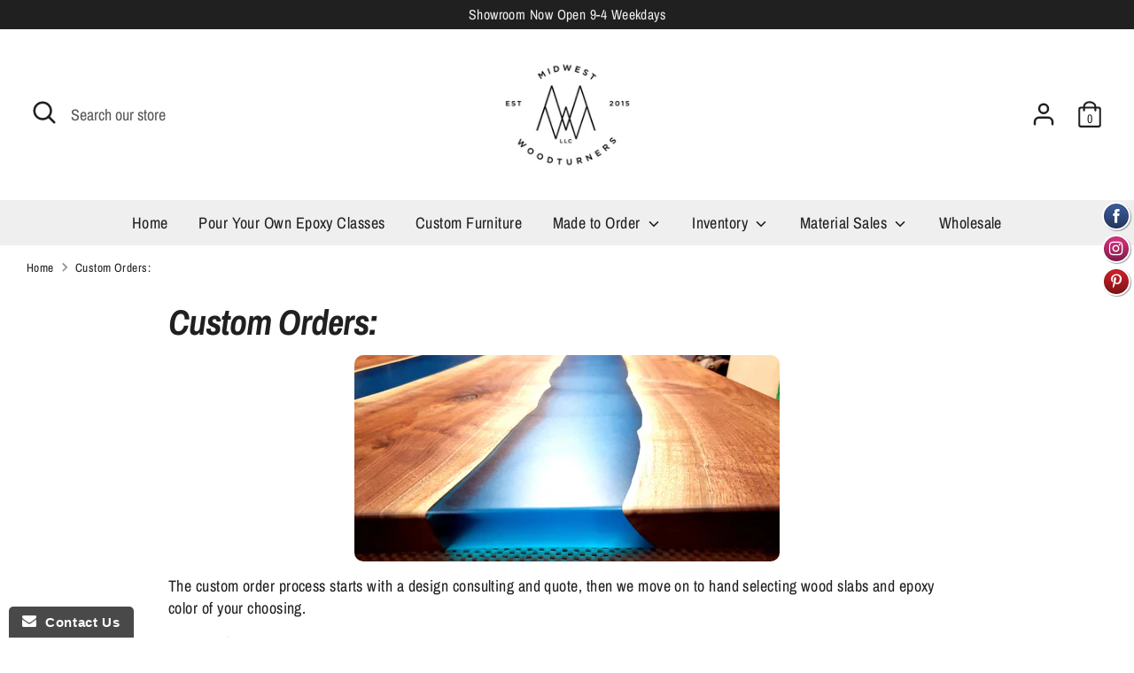

--- FILE ---
content_type: text/css
request_url: https://midwestwoodturners.com/cdn/shop/t/13/assets/bold-upsell-custom.css?v=150135899998303055901645034708
body_size: -706
content:
/*# sourceMappingURL=/cdn/shop/t/13/assets/bold-upsell-custom.css.map?v=150135899998303055901645034708 */


--- FILE ---
content_type: application/javascript; charset=utf-8
request_url: https://static.zbcdn2.net/__wanivos/asset/bundle.js
body_size: 96910
content:
Zotabox.define(["require","module"],function(require,module,test){var __userConfig=window.__ZOTABOX__||{},ZB_STORAGE={sessionStorage:function(t,n){var e;if(void 0!==(e=1==this.isIframe()?window:parent.window).ztb_no_have_ss_storage)return this.localStorage(t,n);try{void 0!==n&&e.sessionStorage.setItem(t,n);var i=document.cookie.match("(^|;) ?"+t+"=([^;]*)(;|$)"),o=i?i[2]:e.sessionStorage.getItem(t);return i&&(this.deleteCookie(t),this.sessionStorage(t,i[2])),null!=o&&o}catch(e){return void 0!==n?this.setCookie(t,n):this.getCookie(t)}},deleteSessionStorage:function(e){var t;t=1==this.isIframe()?window:parent.window;try{return t.sessionStorage.removeItem(e)}catch(e){}},setCookie:function(e,t,n){var i;i=n?((i=new Date).setTime(i.getTime()+24*n*60*60*1e3),"; expires="+i.toGMTString()):"",document.cookie=e+"="+t+i+"; path=/"},getCookie:function(e){for(var t=e+"=",n=document.cookie.split(";"),i=0;i<n.length;i++){for(var o=n[i];" "==o.charAt(0);)o=o.substring(1,o.length);if(0==o.indexOf(t))return o.substring(t.length,o.length)}return null},deleteCookie:function(e){return document.cookie=e+"=; Path=/; Expires=Thu, 01 Jan 1970 00:00:01 GMT;",!0},localStorage:function(t,n){var e;e=1==this.isIframe()?window:parent.window;try{void 0!==n&&e.localStorage.setItem(t,n);var i=document.cookie.match("(^|;) ?"+t+"=([^;]*)(;|$)"),o=i?i[2]:e.localStorage.getItem(t);return i&&(this.deleteCookie(t),this.localStorage(t,i[2])),null!=o&&o}catch(e){return void 0!==n?this.setCookie(t,n):this.getCookie(t)}},deleteLocalStorage:function(e){return(1==this.isIframe()?window:parent.window).localStorage.removeItem(e)},isIframe:function(){try{return window.self!==window.top}catch(e){return!0}}};Zotabox.camelCase=function(e){return e.replace(/[-_]+(.)?/g,function(e,t){return t?t.toUpperCase():""})},Zotabox.capitalizeFirstLetter=function(e){return e.charAt(0).toUpperCase()+e.slice(1)},Zotabox.toBoolean=function(e){return!!/(true|1)/g.test(String(e).toLowerCase())},Zotabox.addEvent=function(e,t,n){t.addEventListener?t.addEventListener(e,n,!1):t.attachEvent?t.attachEvent("on"+e,n):t[e]=n,window.__ZB_EVENT_HANDLERS__[Zotabox._.uniqueId(e+"_")]=n},Zotabox.removeEvent=function(e,t,n){t.removeEventListener?t.removeEventListener(e,n,!1):t.attachEvent?t.detachEvent("on"+e,n):t[e]=function(){}},Zotabox.md5=function(e){function l(e,t){return e<<t|e>>>32-t}function u(e,t){var n=2147483648&e,i=2147483648&t,o=1073741824&e,r=1073741824&t,t=(1073741823&e)+(1073741823&t);return o&r?2147483648^t^n^i:o|r?1073741824&t?3221225472^t^n^i:1073741824^t^n^i:t^n^i}function t(e,t,n,i,o,r,a){var s;return e=u(e,u(u((s=t)&n|~s&i,o),a)),u(l(e,r),t)}function n(e,t,n,i,o,r,a){return e=u(e,u(u(t&(i=i)|n&~i,o),a)),u(l(e,r),t)}function i(e,t,n,i,o,r,a){return e=u(e,u(u(t^n^i,o),a)),u(l(e,r),t)}function o(e,t,n,i,o,r,a){return e=u(e,u(u(n^(t|~i),o),a)),u(l(e,r),t)}function r(e){for(var t="",n="",i=0;i<=3;i++)t+=(n="0"+(e>>>8*i&255).toString(16)).substr(n.length-2,2);return t}for(var a,s,c,d,h,f=1732584193,p=4023233417,g=2562383102,m=271733878,y=(a=function(e){for(var t,n=e.length,i=n+8,i=16*(1+(i-i%64)/64),o=new Array(i-1),r=0,a=0;a<n;)r=a%4*8,o[t=(a-a%4)/4]=o[t]|e.charCodeAt(a)<<r,a++;return o[t=(a-a%4)/4]=o[t]|128<<(r=a%4*8),o[i-2]=n<<3,o[i-1]=n>>>29,o}(e=Zotabox.utf8_encode(e))).length,v=0;v<y;v+=16)p=o(p=o(p=o(p=o(p=i(p=i(p=i(p=i(p=n(p=n(p=n(p=n(p=t(p=t(p=t(p=t(c=p,g=t(d=g,m=t(h=m,f=t(s=f,p,g,m,a[v+0],7,3614090360),p,g,a[v+1],12,3905402710),f,p,a[v+2],17,606105819),m,f,a[v+3],22,3250441966),g=t(g,m=t(m,f=t(f,p,g,m,a[v+4],7,4118548399),p,g,a[v+5],12,1200080426),f,p,a[v+6],17,2821735955),m,f,a[v+7],22,4249261313),g=t(g,m=t(m,f=t(f,p,g,m,a[v+8],7,1770035416),p,g,a[v+9],12,2336552879),f,p,a[v+10],17,4294925233),m,f,a[v+11],22,2304563134),g=t(g,m=t(m,f=t(f,p,g,m,a[v+12],7,1804603682),p,g,a[v+13],12,4254626195),f,p,a[v+14],17,2792965006),m,f,a[v+15],22,1236535329),g=n(g,m=n(m,f=n(f,p,g,m,a[v+1],5,4129170786),p,g,a[v+6],9,3225465664),f,p,a[v+11],14,643717713),m,f,a[v+0],20,3921069994),g=n(g,m=n(m,f=n(f,p,g,m,a[v+5],5,3593408605),p,g,a[v+10],9,38016083),f,p,a[v+15],14,3634488961),m,f,a[v+4],20,3889429448),g=n(g,m=n(m,f=n(f,p,g,m,a[v+9],5,568446438),p,g,a[v+14],9,3275163606),f,p,a[v+3],14,4107603335),m,f,a[v+8],20,1163531501),g=n(g,m=n(m,f=n(f,p,g,m,a[v+13],5,2850285829),p,g,a[v+2],9,4243563512),f,p,a[v+7],14,1735328473),m,f,a[v+12],20,2368359562),g=i(g,m=i(m,f=i(f,p,g,m,a[v+5],4,4294588738),p,g,a[v+8],11,2272392833),f,p,a[v+11],16,1839030562),m,f,a[v+14],23,4259657740),g=i(g,m=i(m,f=i(f,p,g,m,a[v+1],4,2763975236),p,g,a[v+4],11,1272893353),f,p,a[v+7],16,4139469664),m,f,a[v+10],23,3200236656),g=i(g,m=i(m,f=i(f,p,g,m,a[v+13],4,681279174),p,g,a[v+0],11,3936430074),f,p,a[v+3],16,3572445317),m,f,a[v+6],23,76029189),g=i(g,m=i(m,f=i(f,p,g,m,a[v+9],4,3654602809),p,g,a[v+12],11,3873151461),f,p,a[v+15],16,530742520),m,f,a[v+2],23,3299628645),g=o(g,m=o(m,f=o(f,p,g,m,a[v+0],6,4096336452),p,g,a[v+7],10,1126891415),f,p,a[v+14],15,2878612391),m,f,a[v+5],21,4237533241),g=o(g,m=o(m,f=o(f,p,g,m,a[v+12],6,1700485571),p,g,a[v+3],10,2399980690),f,p,a[v+10],15,4293915773),m,f,a[v+1],21,2240044497),g=o(g,m=o(m,f=o(f,p,g,m,a[v+8],6,1873313359),p,g,a[v+15],10,4264355552),f,p,a[v+6],15,2734768916),m,f,a[v+13],21,1309151649),g=o(g,m=o(m,f=o(f,p,g,m,a[v+4],6,4149444226),p,g,a[v+11],10,3174756917),f,p,a[v+2],15,718787259),m,f,a[v+9],21,3951481745),f=u(f,s),p=u(p,c),g=u(g,d),m=u(m,h);return(r(f)+r(p)+r(g)+r(m)).toLowerCase()},Zotabox.utf8_encode=function(e){if(null==e)return"";for(var t,n=e+"",i="",o=t=0,r=n.length,a=0;a<r;a++){var s=n.charCodeAt(a),l=null;if(s<128)t++;else if(127<s&&s<2048)l=String.fromCharCode(s>>6|192,63&s|128);else if(55296!=(63488&s))l=String.fromCharCode(s>>12|224,s>>6&63|128,63&s|128);else{if(55296!=(64512&s))throw new RangeError("Unmatched trail surrogate at "+a);var u=n.charCodeAt(++a);if(56320!=(64512&u))throw new RangeError("Unmatched lead surrogate at "+(a-1));s=((1023&s)<<10)+(1023&u)+65536,l=String.fromCharCode(s>>18|240,s>>12&63|128,s>>6&63|128,63&s|128)}null!==l&&(o<t&&(i+=n.slice(o,t)),i+=l,o=t=a+1)}return o<t&&(i+=n.slice(o,r)),i},Zotabox.ieVersion=function(){var e=navigator.userAgent.toLowerCase();return-1!=e.indexOf("msie")&&parseInt(e.split("msie")[1])},Zotabox.addClass=function(e,t){for(var n,i=e.className.split(/\s+/),o=[];i.length;)(n=i.shift())&&n!=t&&(o[o.length]=n);return o[o.length]=t,e.className=o.join(" ")},Zotabox.removeClass=function(e,t){for(var n,i=e.className.split(/\s+/),o=[];i.length;)(n=i.shift())&&n!=t&&(o[o.length]=n);return e.className=o.join(" ")},Zotabox.defer=function(){var t,n,i,o=null;t=0,n=arguments[3]||400,i=arguments,function e(){return n<=t?(clearTimeout(o),!1):"function"==typeof i[0]&&"function"==typeof i[1]&&!0===i[0].call(window)?(clearTimeout(o),i[1].call(window),!1):("function"==typeof i[2]&&i[2].call(window,t),t++,void(o=setTimeout(e,100)))}()},Zotabox.simulatedMouseEvent=function(e,t){var n=e.ownerDocument.createEvent("MouseEvents"),t={type:(t=t||{}).type||"click",canBubble:t.canBubble||!0,cancelable:t.cancelable||!0,view:t.view||e.ownerDocument.defaultView,detail:t.detail||1,screenX:t.screenX||0,screenY:t.screenY||0,clientX:t.clientX||0,clientY:t.clientY||0,ctrlKey:t.ctrlKey||!1,altKey:t.altKey||!1,shiftKey:t.shiftKey||!1,metaKey:t.metaKey||!1,button:t.button||0,relatedTarget:t.relatedTarget||null};n.initMouseEvent(t.type,t.canBubble,t.cancelable,t.view,t.detail,t.screenX,t.screenY,t.clientX,t.clientY,t.ctrlKey,t.altKey,t.shiftKey,t.metaKey,t.button,t.relatedTarget),e.dispatchEvent(n)},Zotabox.urlEncode=function(e){return e=(e+"").toString(),encodeURIComponent(e).replace(/!/g,"%21").replace(/'/g,"%27").replace(/\(/g,"%28").replace(/\)/g,"%29").replace(/\*/g,"%2A").replace(/%20/g,"+")},Zotabox.httpBuildQuery=function(e,t,n){var i,o=[],r=function(e,t,n){var i,o=[];if(!0===t?t="1":!1===t&&(t="0"),null==t)return"";if("object"==typeof t){for(i in t)null!=t[i]&&o.push(r(e+"["+i+"]",t[i],n));return o.join(n)}if("function"!=typeof t)return Zotabox.urlEncode(e)+"="+Zotabox.urlEncode(t);throw new Error("There was an error processing for httpBuildQuery().")};for(i in n=n||"&",e){a=e[i],t&&!isNaN(i)&&(i=String(t)+i);var a=r(i,a,n);""!==a&&o.push(a)}return o.join(n)},Zotabox.viewport=function(){var e=window,t="inner";return"innerWidth"in window||(t="client",e=document.documentElement||document.body),{width:e[t+"Width"],height:e[t+"Height"]}},Zotabox.base64Encode=function(e){var t,n,i,o,r="ABCDEFGHIJKLMNOPQRSTUVWXYZabcdefghijklmnopqrstuvwxyz0123456789+/=",a=0,s=0,l="",u=[];if(!e)return e;for(;t=(o=e.charCodeAt(a++)<<16|e.charCodeAt(a++)<<8|e.charCodeAt(a++))>>12&63,n=o>>6&63,i=63&o,u[s++]=r.charAt(o>>18&63)+r.charAt(t)+r.charAt(n)+r.charAt(i),a<e.length;);var l=u.join(""),c=e.length%3;return(c?l.slice(0,c-3):l)+"===".slice(c||3)},Zotabox.base64Decode=function(e){var t,n,i,o,r,a="ABCDEFGHIJKLMNOPQRSTUVWXYZabcdefghijklmnopqrstuvwxyz0123456789+/=",s=0,l=0,u=[];if(!e)return e;for(e+="";t=(r=a.indexOf(e.charAt(s++))<<18|a.indexOf(e.charAt(s++))<<12|(i=a.indexOf(e.charAt(s++)))<<6|(o=a.indexOf(e.charAt(s++))))>>16&255,n=r>>8&255,r=255&r,u[l++]=64==i?String.fromCharCode(t):64==o?String.fromCharCode(t,n):String.fromCharCode(t,n,r),s<e.length;);return u.join("")},Zotabox.implode=function(e,t){var n="",i="",o="";if(1===arguments.length&&(t=e,e=""),"object"!=typeof t)return t;if("[object Array]"===Object.prototype.toString.call(t))return t.join(e);for(n in t)i+=o+t[n],o=e;return i},Zotabox.define("underscore",[],function(){return function(){!function(){function t(){}var e=this,n=e._,i=Array.prototype,a=Object.prototype,o=Function.prototype,r=i.push,l=i.slice,c=a.toString,s=a.hasOwnProperty,u=Array.isArray,d=Object.keys,h=o.bind,f=Object.create,p=function(e){return e instanceof p?e:this instanceof p?void(this._wrapped=e):new p(e)};(e._=p).VERSION="1.8.3";var g=function(o,r,e){if(void 0===r)return o;switch(null==e?3:e){case 1:return function(e){return o.call(r,e)};case 2:return function(e,t){return o.call(r,e,t)};case 3:return function(e,t,n){return o.call(r,e,t,n)};case 4:return function(e,t,n,i){return o.call(r,e,t,n,i)}}return function(){return o.apply(r,arguments)}},m=function(e,t,n){return null==e?p.identity:p.isFunction(e)?g(e,t,n):p.isObject(e)?p.matcher(e):p.property(e)};p.iteratee=function(e,t){return m(e,t,1/0)};function y(e){return p.isObject(e)?f?f(e):(t.prototype=e,e=new t,t.prototype=null,e):{}}var v=function(l,u){return function(e){var t=arguments.length;if(t<2||null==e)return e;for(var n=1;n<t;n++)for(var i=arguments[n],o=l(i),r=o.length,a=0;a<r;a++){var s=o[a];u&&void 0!==e[s]||(e[s]=i[s])}return e}},b=function(t){return function(e){return null==e?void 0:e[t]}},w=Math.pow(2,53)-1,x=b("length"),_=function(e){e=x(e);return"number"==typeof e&&0<=e&&e<=w};function T(s){return function(e,t,n,i){t=g(t,i,4);var o=!_(e)&&p.keys(e),r=(o||e).length,a=0<s?0:r-1;return arguments.length<3&&(n=e[o?o[a]:a],a+=s),function(e,t,n,i,o,r){for(;0<=o&&o<r;o+=s){var a=i?i[o]:o;n=t(n,e[a],a,e)}return n}(e,t,n,o,a,r)}}p.each=p.forEach=function(e,t,n){if(t=g(t,n),_(e))for(o=0,r=e.length;o<r;o++)t(e[o],o,e);else for(var i=p.keys(e),o=0,r=i.length;o<r;o++)t(e[i[o]],i[o],e);return e},p.map=p.collect=function(e,t,n){t=m(t,n);for(var i=!_(e)&&p.keys(e),o=(i||e).length,r=Array(o),a=0;a<o;a++){var s=i?i[a]:a;r[a]=t(e[s],s,e)}return r},p.reduce=p.foldl=p.inject=T(1),p.reduceRight=p.foldr=T(-1),p.find=p.detect=function(e,t,n){n=_(e)?p.findIndex(e,t,n):p.findKey(e,t,n);if(void 0!==n&&-1!==n)return e[n]},p.filter=p.select=function(e,i,t){var o=[];return i=m(i,t),p.each(e,function(e,t,n){i(e,t,n)&&o.push(e)}),o},p.reject=function(e,t,n){return p.filter(e,p.negate(m(t)),n)},p.every=p.all=function(e,t,n){t=m(t,n);for(var i=!_(e)&&p.keys(e),o=(i||e).length,r=0;r<o;r++){var a=i?i[r]:r;if(!t(e[a],a,e))return!1}return!0},p.some=p.any=function(e,t,n){t=m(t,n);for(var i=!_(e)&&p.keys(e),o=(i||e).length,r=0;r<o;r++){var a=i?i[r]:r;if(t(e[a],a,e))return!0}return!1},p.contains=p.includes=p.include=function(e,t,n,i){return _(e)||(e=p.values(e)),0<=p.indexOf(e,t,n="number"!=typeof n||i?0:n)},p.invoke=function(e,n){var i=l.call(arguments,2),o=p.isFunction(n);return p.map(e,function(e){var t=o?n:e[n];return null==t?t:t.apply(e,i)})},p.pluck=function(e,t){return p.map(e,p.property(t))},p.where=function(e,t){return p.filter(e,p.matcher(t))},p.findWhere=function(e,t){return p.find(e,p.matcher(t))},p.max=function(e,i,t){var n,o,r=-1/0,a=-1/0;if(null==i&&null!=e)for(var s=0,l=(e=_(e)?e:p.values(e)).length;s<l;s++)n=e[s],r<n&&(r=n);else i=m(i,t),p.each(e,function(e,t,n){o=i(e,t,n),(a<o||o===-1/0&&r===-1/0)&&(r=e,a=o)});return r},p.min=function(e,i,t){var n,o,r=1/0,a=1/0;if(null==i&&null!=e)for(var s=0,l=(e=_(e)?e:p.values(e)).length;s<l;s++)(n=e[s])<r&&(r=n);else i=m(i,t),p.each(e,function(e,t,n){((o=i(e,t,n))<a||o===1/0&&r===1/0)&&(r=e,a=o)});return r},p.shuffle=function(e){for(var t,n=_(e)?e:p.values(e),i=n.length,o=Array(i),r=0;r<i;r++)(t=p.random(0,r))!==r&&(o[r]=o[t]),o[t]=n[r];return o},p.sample=function(e,t,n){return null==t||n?(e=!_(e)?p.values(e):e)[p.random(e.length-1)]:p.shuffle(e).slice(0,Math.max(0,t))},p.sortBy=function(e,i,t){return i=m(i,t),p.pluck(p.map(e,function(e,t,n){return{value:e,index:t,criteria:i(e,t,n)}}).sort(function(e,t){var n=e.criteria,i=t.criteria;if(n!==i){if(i<n||void 0===n)return 1;if(n<i||void 0===i)return-1}return e.index-t.index}),"value")};o=function(r){return function(n,i,e){var o={};return i=m(i,e),p.each(n,function(e,t){t=i(e,t,n);r(o,e,t)}),o}};p.groupBy=o(function(e,t,n){p.has(e,n)?e[n].push(t):e[n]=[t]}),p.indexBy=o(function(e,t,n){e[n]=t}),p.countBy=o(function(e,t,n){p.has(e,n)?e[n]++:e[n]=1}),p.toArray=function(e){return e?p.isArray(e)?l.call(e):_(e)?p.map(e,p.identity):p.values(e):[]},p.size=function(e){return null==e?0:(_(e)?e:p.keys(e)).length},p.partition=function(e,i,t){i=m(i,t);var o=[],r=[];return p.each(e,function(e,t,n){(i(e,t,n)?o:r).push(e)}),[o,r]},p.first=p.head=p.take=function(e,t,n){if(null!=e)return null==t||n?e[0]:p.initial(e,e.length-t)},p.initial=function(e,t,n){return l.call(e,0,Math.max(0,e.length-(null==t||n?1:t)))},p.last=function(e,t,n){if(null!=e)return null==t||n?e[e.length-1]:p.rest(e,Math.max(0,e.length-t))},p.rest=p.tail=p.drop=function(e,t,n){return l.call(e,null==t||n?1:t)},p.compact=function(e){return p.filter(e,p.identity)};var C=function(e,t,n,i){for(var o=[],r=0,a=i||0,s=x(e);a<s;a++){var l=e[a];if(_(l)&&(p.isArray(l)||p.isArguments(l))){var u=0,c=(l=!t?C(l,t,n):l).length;for(o.length+=c;u<c;)o[r++]=l[u++]}else n||(o[r++]=l)}return o};function E(r){return function(e,t,n){t=m(t,n);for(var i=x(e),o=0<r?0:i-1;0<=o&&o<i;o+=r)if(t(e[o],o,e))return o;return-1}}function S(r,a,s){return function(e,t,n){var i=0,o=x(e);if("number"==typeof n)0<r?i=0<=n?n:Math.max(n+o,i):o=0<=n?Math.min(n+1,o):n+o+1;else if(s&&n&&o)return e[n=s(e,t)]===t?n:-1;if(t!=t)return 0<=(n=a(l.call(e,i,o),p.isNaN))?n+i:-1;for(n=0<r?i:o-1;0<=n&&n<o;n+=r)if(e[n]===t)return n;return-1}}p.flatten=function(e,t){return C(e,t,!1)},p.without=function(e){return p.difference(e,l.call(arguments,1))},p.uniq=p.unique=function(e,t,n,i){p.isBoolean(t)||(i=n,n=t,t=!1),null!=n&&(n=m(n,i));for(var o=[],r=[],a=0,s=x(e);a<s;a++){var l=e[a],u=n?n(l,a,e):l;t?(a&&r===u||o.push(l),r=u):n?p.contains(r,u)||(r.push(u),o.push(l)):p.contains(o,l)||o.push(l)}return o},p.union=function(){return p.uniq(C(arguments,!0,!0))},p.intersection=function(e){for(var t=[],n=arguments.length,i=0,o=x(e);i<o;i++){var r=e[i];if(!p.contains(t,r)){for(var a=1;a<n&&p.contains(arguments[a],r);a++);a===n&&t.push(r)}}return t},p.difference=function(e){var t=C(arguments,!0,!0,1);return p.filter(e,function(e){return!p.contains(t,e)})},p.zip=function(){return p.unzip(arguments)},p.unzip=function(e){for(var t=e&&p.max(e,x).length||0,n=Array(t),i=0;i<t;i++)n[i]=p.pluck(e,i);return n},p.object=function(e,t){for(var n={},i=0,o=x(e);i<o;i++)t?n[e[i]]=t[i]:n[e[i][0]]=e[i][1];return n},p.findIndex=E(1),p.findLastIndex=E(-1),p.sortedIndex=function(e,t,n,i){for(var o=(n=m(n,i,1))(t),r=0,a=x(e);r<a;){var s=Math.floor((r+a)/2);n(e[s])<o?r=s+1:a=s}return r},p.indexOf=S(1,p.findIndex,p.sortedIndex),p.lastIndexOf=S(-1,p.findLastIndex),p.range=function(e,t,n){null==t&&(t=e||0,e=0),n=n||1;for(var i=Math.max(Math.ceil((t-e)/n),0),o=Array(i),r=0;r<i;r++,e+=n)o[r]=e;return o};function k(e,t,n,i,o){return i instanceof t?(n=y(e.prototype),o=e.apply(n,o),p.isObject(o)?o:n):e.apply(n,o)}p.bind=function(e,t){if(h&&e.bind===h)return h.apply(e,l.call(arguments,1));if(!p.isFunction(e))throw new TypeError("Bind must be called on a function");var n=l.call(arguments,2),i=function(){return k(e,i,t,this,n.concat(l.call(arguments)))};return i},p.partial=function(o){var r=l.call(arguments,1),a=function(){for(var e=0,t=r.length,n=Array(t),i=0;i<t;i++)n[i]=r[i]===p?arguments[e++]:r[i];for(;e<arguments.length;)n.push(arguments[e++]);return k(o,a,this,this,n)};return a},p.bindAll=function(e){var t,n,i=arguments.length;if(i<=1)throw new Error("bindAll must be passed function names");for(t=1;t<i;t++)e[n=arguments[t]]=p.bind(e[n],e);return e},p.memoize=function(i,o){var r=function(e){var t=r.cache,n=""+(o?o.apply(this,arguments):e);return p.has(t,n)||(t[n]=i.apply(this,arguments)),t[n]};return r.cache={},r},p.delay=function(e,t){var n=l.call(arguments,2);return setTimeout(function(){return e.apply(null,n)},t)},p.defer=p.partial(p.delay,p,1),p.throttle=function(n,i,o){var r,a,s,l=null,u=0;o=o||{};function c(){u=!1===o.leading?0:p.now(),l=null,s=n.apply(r,a),l||(r=a=null)}return function(){var e=p.now();u||!1!==o.leading||(u=e);var t=i-(e-u);return r=this,a=arguments,t<=0||i<t?(l&&(clearTimeout(l),l=null),u=e,s=n.apply(r,a),l||(r=a=null)):l||!1===o.trailing||(l=setTimeout(c,t)),s}},p.debounce=function(t,n,i){var o,r,a,s,l,u=function(){var e=p.now()-s;e<n&&0<=e?o=setTimeout(u,n-e):(o=null,i||(l=t.apply(a,r),o||(a=r=null)))};return function(){a=this,r=arguments,s=p.now();var e=i&&!o;return o=o||setTimeout(u,n),e&&(l=t.apply(a,r),a=r=null),l}},p.wrap=function(e,t){return p.partial(t,e)},p.negate=function(e){return function(){return!e.apply(this,arguments)}},p.compose=function(){var n=arguments,i=n.length-1;return function(){for(var e=i,t=n[i].apply(this,arguments);e--;)t=n[e].call(this,t);return t}},p.after=function(e,t){return function(){if(--e<1)return t.apply(this,arguments)}},p.before=function(e,t){var n;return function(){return 0<--e&&(n=t.apply(this,arguments)),e<=1&&(t=null),n}},p.once=p.partial(p.before,2);var A=!{toString:null}.propertyIsEnumerable("toString"),I=["valueOf","isPrototypeOf","toString","propertyIsEnumerable","hasOwnProperty","toLocaleString"];function D(e,t){var n=I.length,i=e.constructor,o=p.isFunction(i)&&i.prototype||a,r="constructor";for(p.has(e,r)&&!p.contains(t,r)&&t.push(r);n--;)(r=I[n])in e&&e[r]!==o[r]&&!p.contains(t,r)&&t.push(r)}p.keys=function(e){if(!p.isObject(e))return[];if(d)return d(e);var t,n=[];for(t in e)p.has(e,t)&&n.push(t);return A&&D(e,n),n},p.allKeys=function(e){if(!p.isObject(e))return[];var t,n=[];for(t in e)n.push(t);return A&&D(e,n),n},p.values=function(e){for(var t=p.keys(e),n=t.length,i=Array(n),o=0;o<n;o++)i[o]=e[t[o]];return i},p.mapObject=function(e,t,n){t=m(t,n);for(var i,o=p.keys(e),r=o.length,a={},s=0;s<r;s++)a[i=o[s]]=t(e[i],i,e);return a},p.pairs=function(e){for(var t=p.keys(e),n=t.length,i=Array(n),o=0;o<n;o++)i[o]=[t[o],e[t[o]]];return i},p.invert=function(e){for(var t={},n=p.keys(e),i=0,o=n.length;i<o;i++)t[e[n[i]]]=n[i];return t},p.functions=p.methods=function(e){var t,n=[];for(t in e)p.isFunction(e[t])&&n.push(t);return n.sort()},p.extend=v(p.allKeys),p.extendOwn=p.assign=v(p.keys),p.findKey=function(e,t,n){t=m(t,n);for(var i,o=p.keys(e),r=0,a=o.length;r<a;r++)if(t(e[i=o[r]],i,e))return i},p.pick=function(e,t,n){var i,o,r={},a=e;if(null==a)return r;p.isFunction(t)?(o=p.allKeys(a),i=g(t,n)):(o=C(arguments,!1,!1,1),i=function(e,t,n){return t in n},a=Object(a));for(var s=0,l=o.length;s<l;s++){var u=o[s],c=a[u];i(c,u,a)&&(r[u]=c)}return r},p.omit=function(e,t,n){var i;return t=p.isFunction(t)?p.negate(t):(i=p.map(C(arguments,!1,!1,1),String),function(e,t){return!p.contains(i,t)}),p.pick(e,t,n)},p.defaults=v(p.allKeys,!0),p.create=function(e,t){e=y(e);return t&&p.extendOwn(e,t),e},p.clone=function(e){return p.isObject(e)?p.isArray(e)?e.slice():p.extend({},e):e},p.tap=function(e,t){return t(e),e},p.isMatch=function(e,t){var n=p.keys(t),i=n.length;if(null==e)return!i;for(var o=Object(e),r=0;r<i;r++){var a=n[r];if(t[a]!==o[a]||!(a in o))return!1}return!0};var O=function(e,t,n,i){if(e===t)return 0!==e||1/e==1/t;if(null==e||null==t)return e===t;e instanceof p&&(e=e._wrapped),t instanceof p&&(t=t._wrapped);var o=c.call(e);if(o!==c.call(t))return!1;switch(o){case"[object RegExp]":case"[object String]":return""+e==""+t;case"[object Number]":return+e!=+e?+t!=+t:0==+e?1/+e==1/t:+e==+t;case"[object Date]":case"[object Boolean]":return+e==+t}var r="[object Array]"===o;if(!r){if("object"!=typeof e||"object"!=typeof t)return!1;var a=e.constructor,o=t.constructor;if(a!==o&&!(p.isFunction(a)&&a instanceof a&&p.isFunction(o)&&o instanceof o)&&"constructor"in e&&"constructor"in t)return!1}i=i||[];for(var s=(n=n||[]).length;s--;)if(n[s]===e)return i[s]===t;if(n.push(e),i.push(t),r){if((s=e.length)!==t.length)return!1;for(;s--;)if(!O(e[s],t[s],n,i))return!1}else{var l,u=p.keys(e),s=u.length;if(p.keys(t).length!==s)return!1;for(;s--;)if(l=u[s],!p.has(t,l)||!O(e[l],t[l],n,i))return!1}return n.pop(),i.pop(),!0};p.isEqual=function(e,t){return O(e,t)},p.isEmpty=function(e){return null==e||(_(e)&&(p.isArray(e)||p.isString(e)||p.isArguments(e))?0===e.length:0===p.keys(e).length)},p.isElement=function(e){return!(!e||1!==e.nodeType)},p.isArray=u||function(e){return"[object Array]"===c.call(e)},p.isObject=function(e){var t=typeof e;return"function"==t||"object"==t&&!!e},p.each(["Arguments","Function","String","Number","Date","RegExp","Error"],function(t){p["is"+t]=function(e){return c.call(e)==="[object "+t+"]"}}),p.isArguments(arguments)||(p.isArguments=function(e){return p.has(e,"callee")}),"function"!=typeof/./&&"object"!=typeof Int8Array&&(p.isFunction=function(e){return"function"==typeof e||!1}),p.isFinite=function(e){return isFinite(e)&&!isNaN(parseFloat(e))},p.isNaN=function(e){return p.isNumber(e)&&e!==+e},p.isBoolean=function(e){return!0===e||!1===e||"[object Boolean]"===c.call(e)},p.isNull=function(e){return null===e},p.isUndefined=function(e){return void 0===e},p.has=function(e,t){return null!=e&&s.call(e,t)},p.noConflict=function(){return e._=n,this},p.identity=function(e){return e},p.constant=function(e){return function(){return e}},p.noop=function(){},p.property=b,p.propertyOf=function(t){return null==t?function(){}:function(e){return t[e]}},p.matcher=p.matches=function(t){return t=p.extendOwn({},t),function(e){return p.isMatch(e,t)}},p.times=function(e,t,n){var i=Array(Math.max(0,e));t=g(t,n,1);for(var o=0;o<e;o++)i[o]=t(o);return i},p.random=function(e,t){return null==t&&(t=e,e=0),e+Math.floor(Math.random()*(t-e+1))},p.now=Date.now||function(){return(new Date).getTime()};v={"&":"&amp;","<":"&lt;",">":"&gt;",'"':"&quot;","'":"&#x27;","`":"&#x60;"},u=p.invert(v),b=function(t){function n(e){return t[e]}var e="(?:"+p.keys(t).join("|")+")",i=RegExp(e),o=RegExp(e,"g");return function(e){return i.test(e=null==e?"":""+e)?e.replace(o,n):e}};p.escape=b(v),p.unescape=b(u),p.result=function(e,t,n){t=null==e?void 0:e[t];return p.isFunction(t=void 0===t?n:t)?t.call(e):t};var L=0;p.uniqueId=function(e){var t=++L+"";return e?e+t:t},p.templateSettings={evaluate:/\<\%([\s\S]+?)\%\>/g,interpolate:/\<\%=([\s\S]+?)\%\>/g,escape:/\<\%-([\s\S]+?)\%\>/g};function Z(e){return"\\"+W[e]}var P=/(.)^/,W={"'":"'","\\":"\\","\r":"r","\n":"n","\u2028":"u2028","\u2029":"u2029"},R=/\\|'|\r|\n|\u2028|\u2029/g;p.template=function(r,e,t){e=p.defaults({},e=!e&&t?t:e,p.templateSettings);var t=RegExp([(e.escape||P).source,(e.interpolate||P).source,(e.evaluate||P).source].join("|")+"|$","g"),a=0,s="__p+='";r.replace(t,function(e,t,n,i,o){return s+=r.slice(a,o).replace(R,Z),a=o+e.length,t?s+="'+\n((__t=("+t+"))==null?'':_.escape(__t))+\n'":n?s+="'+\n((__t=("+n+"))==null?'':__t)+\n'":i&&(s+="';\n"+i+"\n__p+='"),e}),s+="';\n",s="var __t,__p='',__j=Array.prototype.join,print=function(){__p+=__j.call(arguments,'');};\n"+(s=!e.variable?"with(obj||{}){\n"+s+"}\n":s)+"return __p;\n";try{var n=new Function(e.variable||"obj","_",s)}catch(e){throw e.source=s,e}t=function(e){return n.call(this,e,p)},e=e.variable||"obj";return t.source="function("+e+"){\n"+s+"}",t},p.chain=function(e){e=p(e);return e._chain=!0,e};function N(e,t){return e._chain?p(t).chain():t}p.mixin=function(n){p.each(p.functions(n),function(e){var t=p[e]=n[e];p.prototype[e]=function(){var e=[this._wrapped];return r.apply(e,arguments),N(this,t.apply(p,e))}})},p.mixin(p),p.each(["pop","push","reverse","shift","sort","splice","unshift"],function(t){var n=i[t];p.prototype[t]=function(){var e=this._wrapped;return n.apply(e,arguments),"shift"!==t&&"splice"!==t||0!==e.length||delete e[0],N(this,e)}}),p.each(["concat","join","slice"],function(e){var t=i[e];p.prototype[e]=function(){return N(this,t.apply(this._wrapped,arguments))}}),p.prototype.value=function(){return this._wrapped},p.prototype.valueOf=p.prototype.toJSON=p.prototype.value,p.prototype.toString=function(){return""+this._wrapped}}.call(this)}.call(Zotabox),Zotabox._}),Zotabox.define("async",[],function(){return function(){!function(){var e,f={};function p(){}function o(e){return e}function t(e){return!!e}function n(e){return!e}var i=this;function c(e){return function(){if(null===e)throw new Error("Callback was already called.");e.apply(this,arguments),e=null}}function g(e){return function(){null!==e&&(e.apply(this,arguments),e=null)}}null!=i&&(e=i.async),f.noConflict=function(){return i.async=e,f};var r=Object.prototype.toString,m=Array.isArray||function(e){return"[object Array]"===r.call(e)};function l(e){return m(e)||"number"==typeof e.length&&0<=e.length&&e.length%1==0}function y(e,t){for(var n=-1,i=e.length;++n<i;)t(e[n],n,e)}function a(e,t){for(var n=-1,i=e.length,o=Array(i);++n<i;)o[n]=t(e[n],n,e);return o}function s(e){return a(Array(e),function(e,t){return t})}function v(t,n){y(w(t),function(e){n(t[e],e)})}function b(e,t){for(var n=0;n<e.length;n++)if(e[n]===t)return n;return-1}var w=Object.keys||function(e){var t,n=[];for(t in e)e.hasOwnProperty(t)&&n.push(t);return n};function d(e){var t,n,i=-1;return l(e)?(t=e.length,function(){return++i<t?i:null}):(n=w(e),t=n.length,function(){return++i<t?n[i]:null})}function x(i,o){return o=null==o?i.length-1:+o,function(){for(var e=Math.max(arguments.length-o,0),t=Array(e),n=0;n<e;n++)t[n]=arguments[n+o];switch(o){case 0:return i.call(this,t);case 1:return i.call(this,arguments[0],t);case 2:return i.call(this,arguments[0],arguments[1],t)}}}function u(i){return function(e,t,n){return i(e,n)}}var h="function"==typeof setImmediate&&setImmediate,_=h?function(e){h(e)}:function(e){setTimeout(e,0)};function T(u){return function(n,i,o){o=g(o||p);var r=d(n=n||[]);if(u<=0)return o(null);var a=!1,s=0,l=!1;!function t(){if(a&&s<=0)return o(null);for(;s<u&&!l;){var e=r();if(null===e)return a=!0,void(s<=0&&o(null));s+=1,i(n[e],e,c(function(e){--s,e?(o(e),l=!0):t()}))}}()}}function C(i){return function(e,t,n){return i(f.eachOf,e,t,n)}}function E(o){return function(e,t,n,i){return o(T(t),e,n,i)}}function S(i){return function(e,t,n){return i(f.eachOfSeries,e,t,n)}}function k(e,t,o,n){n=g(n||p);var r=[];e(t,function(e,n,i){o(e,function(e,t){r[n]=t,i(e)})},function(e){n(e,r)})}function A(e,t,o,n){var r=[];e(t,function(t,n,i){o(t,function(e){e&&r.push({index:n,value:t}),i()})},function(){n(a(r.sort(function(e,t){return e.index-t.index}),function(e){return e.value}))})}function I(e,t,n,i){A(e,t,function(e,t){n(e,function(e){t(!e)})},i)}function D(a,s,l){return function(e,t,i,o){function n(){o&&o(l(!1,void 0))}function r(t,e,n){if(!o)return n();i(t,function(e){o&&s(e)&&(o(l(!0,t)),o=i=!1),n()})}3<arguments.length?a(e,t,r,n):(o=i,i=t,a(e,r,n))}}function O(e,t){return t}function L(e,t,n){n=n||p;var o=l(t)?[]:{};e(t,function(e,n,i){e(x(function(e,t){t.length<=1&&(t=t[0]),o[n]=t,i(e)}))},function(e){n(e,o)})}function Z(e,t,i,n){var o=[];e(t,function(e,t,n){i(e,function(e,t){o=o.concat(t||[]),n(e)})},function(e){n(e,o)})}function P(n,e,t){if(null==e)e=1;else if(0===e)throw new Error("Concurrency must not be zero");function i(t,e,n,i){if(null!=i&&"function"!=typeof i)throw new Error("task callback must be a function");if(t.started=!0,0===(e=!m(e)?[e]:e).length&&t.idle())return f.setImmediate(function(){t.drain()});y(e,function(e){e={data:e,callback:i||p};n?t.tasks.unshift(e):t.tasks.push(e),t.tasks.length===t.concurrency&&t.saturated()}),f.setImmediate(t.process)}var o=0,r={tasks:[],concurrency:e,payload:t,saturated:p,empty:p,drain:p,started:!1,paused:!1,push:function(e,t){i(r,e,!1,t)},kill:function(){r.drain=p,r.tasks=[]},unshift:function(e,t){i(r,e,!0,t)},process:function(){if(!r.paused&&o<r.concurrency&&r.tasks.length)for(;o<r.concurrency&&r.tasks.length;){var e=r.payload?r.tasks.splice(0,r.payload):r.tasks.splice(0,r.tasks.length),t=a(e,function(e){return e.data});0===r.tasks.length&&r.empty(),o+=1;e=c(function(e,n){return function(){--o;var t=arguments;y(n,function(e){e.callback.apply(e,t)}),e.tasks.length+o===0&&e.drain(),e.process()}}(r,e));n(t,e)}},length:function(){return r.tasks.length},running:function(){return o},idle:function(){return r.tasks.length+o===0},pause:function(){r.paused=!0},resume:function(){if(!1!==r.paused){r.paused=!1;for(var e=Math.min(r.concurrency,r.tasks.length),t=1;t<=e;t++)f.setImmediate(r.process)}}};return r}function W(n){return x(function(e,t){e.apply(null,t.concat([x(function(e,t){"undefined"!=typeof console&&(e?console.error&&console.error(e):console[n]&&y(t,function(e){console[n](e)}))})]))})}function R(i){return function(e,t,n){i(s(e),t,n)}}function N(r){return x(function(t,e){var n=x(function(i){var o=this,e=i.pop();return r(t,function(e,t,n){e.apply(o,i.concat([n]))},e)});return e.length?n.apply(this,e):n})}function j(i){return x(function(e){var t=e.pop();e.push(function(){var e=arguments;n?f.setImmediate(function(){t.apply(null,e)}):t.apply(null,e)});var n=!0;i.apply(this,e),n=!1})}"object"==typeof process&&"function"==typeof process.nextTick?f.nextTick=process.nextTick:f.nextTick=_,f.setImmediate=h?_:f.nextTick,f.forEach=f.each=function(e,t,n){return f.eachOf(e,u(t),n)},f.forEachSeries=f.eachSeries=function(e,t,n){return f.eachOfSeries(e,u(t),n)},f.forEachLimit=f.eachLimit=function(e,t,n,i){return T(t)(e,u(n),i)},f.forEachOf=f.eachOf=function(n,i,t){t=g(t||p);var e,o,r=(l(n=n||[])?n:w(n)).length,a=0;if(!r)return t(null);function s(e){e?t(e):r<=(a+=1)&&t(null)}o=function(e,t){i(n[t],t,c(s))},(l(e=n)?y:v)(e,o)},f.forEachOfSeries=f.eachOfSeries=function(e,i,o){o=g(o||p);var r=d(e=e||[]),a=r();!function t(){var n=!0;if(null===a)return o(null);i(e[a],a,c(function(e){if(e)o(e);else{if(null===(a=r()))return o(null);n?f.nextTick(t):t()}})),n=!1}()},f.forEachOfLimit=f.eachOfLimit=function(e,t,n,i){T(t)(e,n,i)},f.map=C(k),f.mapSeries=S(k),f.mapLimit=E(k),f.inject=f.foldl=f.reduce=function(e,i,o,t){f.eachOfSeries(e,function(e,t,n){o(i,e,function(e,t){i=t,n(e)})},function(e){t(e||null,i)})},f.foldr=f.reduceRight=function(e,t,n,i){e=a(e,o).reverse();f.reduce(e,t,n,i)},f.select=f.filter=C(A),f.selectLimit=f.filterLimit=E(A),f.selectSeries=f.filterSeries=S(A),f.reject=C(I),f.rejectLimit=E(I),f.rejectSeries=S(I),f.any=f.some=D(f.eachOf,t,o),f.someLimit=D(f.eachOfLimit,t,o),f.all=f.every=D(f.eachOf,n,n),f.everyLimit=D(f.eachOfLimit,n,n),f.detect=D(f.eachOf,o,O),f.detectSeries=D(f.eachOfSeries,o,O),f.sortBy=function(e,t,n){function i(e,t){e=e.criteria,t=t.criteria;return e<t?-1:t<e?1:0}f.map(e,function(n,i){t(n,function(e,t){e?i(e):i(null,{value:n,criteria:t})})},function(e,t){return e?n(e):void n(null,a(t.sort(i),function(e){return e.value}))})},f.auto=function(s,l){l=g(l||p);var e=w(s),t=e.length;if(!t)return l(null);var u={},n=[];function c(e){n.unshift(e)}function d(e){e=b(n,e);0<=e&&n.splice(e,1)}function h(){t--,y(n.slice(0),function(e){e()})}c(function(){t||l(null,u)}),y(e,function(r){for(var e,t=m(s[r])?s[r]:[s[r]],n=x(function(e,t){var n;t.length<=1&&(t=t[0]),e?(n={},v(u,function(e,t){n[t]=e}),n[r]=t,l(e,n)):(u[r]=t,f.setImmediate(h))}),a=t.slice(0,t.length-1),i=a.length;i--;){if(!(e=s[a[i]]))throw new Error("Has inexistant dependency");if(m(e)&&0<=b(e,r))throw new Error("Has cyclic dependencies")}function o(){return i=function(e,t){return e&&u.hasOwnProperty(t)},o=!0,y(a,function(e,t,n){o=i(o,e,t,n)}),o&&!u.hasOwnProperty(r);var i,o}o()?t[t.length-1](n,u):c(function e(){o()&&(d(e),t[t.length-1](n,u))})})},f.retry=function(e,t,n){var i=[],o={times:5,interval:0};var r=arguments.length;if(r<1||3<r)throw new Error("Invalid arguments - must be either (task), (task, callback), (times, task) or (times, task, callback)");function a(n,t){for(;o.times;){var e=!--o.times;i.push(function(e,i){return function(n){e(function(e,t){n(!e||i,{err:e,result:t})},t)}}(o.task,e)),!e&&0<o.interval&&i.push(function(t){return function(e){setTimeout(function(){e(null)},t)}}(o.interval))}f.series(i,function(e,t){t=t[t.length-1],(n||o.callback)(t.err,t.result)})}return r<=2&&"function"==typeof e&&(n=t,t=e),"function"!=typeof e&&function(e,t){if("number"==typeof t)e.times=parseInt(t,10)||5;else{if("object"!=typeof t)throw new Error("Unsupported argument type for 'times': "+typeof t);e.times=parseInt(t.times,10)||5,e.interval=parseInt(t.interval,10)||0}}(o,e),o.callback=n,o.task=t,o.callback?a():a},f.waterfall=function(e,o){if(o=g(o||p),!m(e)){var t=new Error("First argument to waterfall must be an array of functions");return o(t)}if(!e.length)return o();!function n(i){return x(function(e,t){e?o.apply(null,[e].concat(t)):((e=i.next())?t.push(n(e)):t.push(o),j(i).apply(null,t))})}(f.iterator(e))()},f.parallel=function(e,t){L(f.eachOf,e,t)},f.parallelLimit=function(e,t,n){L(T(t),e,n)},f.series=function(e,t){L(f.eachOfSeries,e,t)},f.iterator=function(i){return function e(t){function n(){return i.length&&i[t].apply(null,arguments),n.next()}return n.next=function(){return t<i.length-1?e(t+1):null},n}(0)},f.apply=x(function(t,n){return x(function(e){return t.apply(null,n.concat(e))})}),f.concat=C(Z),f.concatSeries=S(Z),f.whilst=function(n,i,o){var r;o=o||p,n()?(r=x(function(e,t){e?o(e):n.apply(this,t)?i(r):o(null)}),i(r)):o(null)},f.doWhilst=function(e,t,n){var i=0;return f.whilst(function(){return++i<=1||t.apply(this,arguments)},e,n)},f.until=function(e,t,n){return f.whilst(function(){return!e.apply(this,arguments)},t,n)},f.doUntil=function(e,t,n){return f.doWhilst(e,function(){return!t.apply(this,arguments)},n)},f.during=function(n,i,o){o=o||p;var r=x(function(e,t){e?o(e):(t.push(a),n.apply(this,t))}),a=function(e,t){e?o(e):t?i(r):o(null)};n(a)},f.doDuring=function(e,t,n){var i=0;f.during(function(e){i++<1?e(null,!0):t.apply(this,arguments)},e,n)},f.queue=function(n,e){return P(function(e,t){n(e[0],t)},e,1)},f.priorityQueue=function(e,t){function o(e,t){return e.priority-t.priority}function i(t,e,n,i){if(null!=i&&"function"!=typeof i)throw new Error("task callback must be a function");if(t.started=!0,0===(e=!m(e)?[e]:e).length)return f.setImmediate(function(){t.drain()});y(e,function(e){e={data:e,priority:n,callback:"function"==typeof i?i:p};t.tasks.splice(function(e,t,n){for(var i=-1,o=e.length-1;i<o;){var r=i+(o-i+1>>>1);0<=n(t,e[r])?i=r:o=r-1}return i}(t.tasks,e,o)+1,0,e),t.tasks.length===t.concurrency&&t.saturated(),f.setImmediate(t.process)})}var r=f.queue(e,t);return r.push=function(e,t,n){i(r,e,t,n)},delete r.unshift,r},f.cargo=function(e,t){return P(e,1,t)},f.log=W("log"),f.dir=W("dir"),f.memoize=function(n,i){var r={},a={};i=i||o;var e=x(function(e){var t=e.pop(),o=i.apply(null,e);o in r?f.nextTick(function(){t.apply(null,r[o])}):o in a?a[o].push(t):(a[o]=[t],n.apply(null,e.concat([x(function(e){r[o]=e;var t=a[o];delete a[o];for(var n=0,i=t.length;n<i;n++)t[n].apply(null,e)})])))});return e.memo=r,e.unmemoized=n,e},f.unmemoize=function(e){return function(){return(e.unmemoized||e).apply(null,arguments)}},f.times=R(f.map),f.timesSeries=R(f.mapSeries),f.timesLimit=function(e,t,n,i){return f.mapLimit(s(e),t,n,i)},f.seq=function(){var t=arguments;return x(function(e){var i=this,n=e[e.length-1];"function"==typeof n?e.pop():n=p,f.reduce(t,e,function(e,t,n){t.apply(i,e.concat([x(function(e,t){n(e,t)})]))},function(e,t){n.apply(i,[e].concat(t))})})},f.compose=function(){return f.seq.apply(null,Array.prototype.reverse.call(arguments))},f.applyEach=N(f.eachOf),f.applyEachSeries=N(f.eachOfSeries),f.forever=function(e,t){var n=c(t||p),i=j(e);!function e(t){if(t)return n(t);i(e)}()},f.ensureAsync=j,f.constant=x(function(e){var t=[null].concat(e);return function(e){return e.apply(this,t)}}),f.wrapSync=f.asyncify=function(i){return x(function(e){var t,n=e.pop();try{t=i.apply(this,e)}catch(e){return n(e)}void 0!==t&&"function"==typeof t.then?t.then(function(e){n(null,e)}).catch(function(e){n(e.message?e:new Error(e))}):n(null,t)})},i.async=f}.call(this)}.call(Zotabox),Zotabox.async}),Zotabox.define("Class",["underscore"],function(o){return function(){function e(){}var t;t=this,e.extend=function(e,t){var n=this,i=e&&o.has(e,"__constructor")?e.__constructor:function(){return n.apply(this,arguments)};o.extend(i,n,t);t=function(){this.__constructor=i};t.prototype=n.prototype,i.prototype=new t,e&&o.extend(i.prototype,e);e=o.mapObject(i.prototype,function(e,t){return{value:e,enumerable:!/^([\_]+|\$).+/g.test(t),writable:!0,configurable:!/^([\_]+).+/g.test(t)}});return i.prototype=Object.defineProperties(i.prototype,e),i.__super__=n.prototype,i},t.Class=e}.call(Zotabox),Zotabox.Class}),Zotabox.define("Widget",["underscore","Class","Core.Sly","Depd.ZBLib"],function(u,e,c,o){return function(){!function(){var i=e.extend({el:null,data:{},templates:{},styles:{},container:"default",cookiePrefix:"_ZB_STATIC_SS_",_id:null,_hashId:null,_type:null,_freemium:!0,_enabled:!1,__constructor:function(e){var t=e||{};Object.defineProperties(this,{el:{enumerable:!1,configurable:!1,writable:!1,value:t.el},data:{enumerable:!0,configurable:!0,writable:!0,value:u.extend({},new o,t.data)},styles:{enumerable:!1,configurable:!1,writable:!1,value:t.styles},templates:{enumerable:!1,configurable:!1,writable:!1,value:t.templates},container:{enumerable:!1,configurable:!1,writable:!1,value:t.container}});var n=Zotabox.getData().customer,t=Zotabox.getData().domain;return this._id=this.data.widget_id,this._type=this.data.type,this._hashId=this.data.client_hash_id,this._freemium=!!u.isEqual(parseInt(n.membership),i.FREEMIUM),this.data.base_custom_css=t.custom_css,this.initialize.apply(this,arguments),void 0!==this.styles?clientStyle(this._hashId,this.styles.base):console.log("this.styles is undefined widgetId: "+this.data.widget_id),this.el.style.visibility="hidden",this.zbLibrary=new o,this},initialize:function(){},render:function(){},refreshUI:function(){},doShow:function(){},doHide:function(){},showWidgetPopup:function(){1==this.data.promotion&&this.zbLibrary.regWidgetViewThrough(this.data.id),this.showPopup()},setRtlContent:function(){var e,t,n,i,o=this;void 0!==o.iframe&&"rtl"==Zotabox.Core.jQuery("html,body").css("direction")&&(e=Zotabox.Core.jQuery(o.iframe).contents(),t=function(){e.find("html").attr("dir","rtl"),e.find("html,body").addClass("ztb-rtl-content"),e.find("head").append(Zotabox.getBaseCSS("base"))},console.log(e.find("#ztb-widget-container")),0<e.find("#ztb-widget-container").length?(console.log(this.data.id),t()):(n=0,i=setInterval(function(){e=Zotabox.Core.jQuery(o.iframe).contents(),10<=n&&clearInterval(i),0<e.find("#ztb-widget-container").length&&(clearInterval(i),t()),n++},500)))},enable:function(){"closed"!=Zotabox.sessionStorage(this.cookiePrefix+this._id+"_STATUS")&&this.show()},show:function(){if(!this._enabled){var t,e=0;return this.getIsAttached()||(this.attach(),e=10),this.el.setAttribute("zb-embed",""),this.setEnable(!0),e?setTimeout(function(){this.doShow()}.bind(this),e):(this.doShow(),"complete"!==document.readyState&&(t=this,Zotabox.addEvent("load",window,function(e){t.refreshUI()}))),this}},disable:function(){this._enabled&&(this.doHide(),this.setEnable(!1))},hide:function(){this.disable()},close:function(){this.disable(),Zotabox.sessionStorage(this.cookiePrefix+this._id+"_STATUS","closed")},setEnable:function(e){var t=this.data.checkEnableByCountdown(this.data);this._enabled=!(!e||!t),0==t&&this.disable(),this.isEnabled()&&1!=this.data.is_popup&&1==this.data.promotion&&this.zbLibrary.regWidgetViewThrough(this.data.id);t=this._getWidgetCookieName();this.isEnabled()&&0==Zotabox.sessionStorage(t)&&(Zotabox.Stats.addWidget(this.data.widget_id),Zotabox.sessionStorage(t,Date.now()),t=this._freemium?i.FREEMIUM_COOKIE_NAME:i.PREMIUM_COOKIE_NAME,Zotabox.sessionStorage(t)||(Zotabox.Stats.addEvent({e:this._freemium?"FI":"PI"}),Zotabox.sessionStorage(t,Date.now())),Zotabox.isInitialized()||Zotabox.Stats,this.waitForIdAndPushEvent(this)),this.el.setAttribute("data-disabled",!this._enabled),this.el.removeAttribute("style"),this.setRtlContent()},waitForIdAndPushEvent:function(e,t=60,n=500){let i=0;const o=setInterval(()=>{e._id?(clearInterval(o),Zotabox.Stats.pushEvents(e._id)):i>=t&&clearInterval(o),i++},n)},isEnabled:function(){return!!this._enabled},getIsAttached:function(){return document.body.contains(this.el)},attach:function(){return this.getIsAttached()||document.body.appendChild(this.el),!u.isEmpty(this.el.innerHTML)&&this.el.hasAttribute("data-disabled")||this.render(),this},uninstall:function(){var e=c("#zbwid-"+this._hashId).find(document.body);return e.parentNode.removeChild(e)},_getWidgetCookieName:function(){return"_ZB_STATS_SS_IMPRESSION."+this._id},isMobileSafari:function(){return/(iPod|iPhone|iPad)/.test(navigator.userAgent)&&(/AppleWebKit.+Version/.test(navigator.userAgent)||/AppleWebKit.+Safari/.test(navigator.userAgent)||/AppleWebKit.+Instagram/.test(navigator.userAgent))},getCookie:function(e){for(var t=e+"=",n=document.cookie.split(";"),i=0;i<n.length;i++){for(var o=n[i];" "==o.charAt(0);)o=o.substring(1);if(-1!=o.indexOf(t))return o.substring(t.length,o.length)}return""}},{FREEMIUM:0,PREMIUM:1,PREMIUM_COOKIE_NAME:"_ZB_STATS_SS_IMPRESSION_PREMIUM_",FREEMIUM_COOKIE_NAME:"_ZB_STATS_SS_IMPRESSION_FREEMIUM_",install:function(t,n,i){u.isFunction(t.Instance.prepare)&&t.Instance.prepare();var o=[],r=Zotabox.Widgets[t.Key],a=n.client_hash_id,s=c("[data-zbwid='"+a+"']").find(document.body);s||((s=document.createElement("div")).setAttribute("data-disabled",!0),s.setAttribute("data-wzb",t.ClassName),s.setAttribute("data-zbwid",a));var l=c("#zbwid-"+a).find(document.body);return u.defer(function(){if(!(u.isEmpty(s.innerHTML)||void 0!==l&&u.isEmpty(l.innerHTML.trim())))return i();var e=new r({el:s,data:n,styles:Zotabox.getStyles()[a],templates:t.Templates,container:"default"});return Zotabox.getWidgets()["zbw-"+a]=e,o.push(e),u.chain(c("#zbwid-"+a).search(document.body)).map(function(e){return new r({el:e,data:n,styles:Zotabox.getStyles()[a],templates:t.Templates,container:"embedded"})}).each(function(e,t){Zotabox.getWidgets()["zbw-"+a+"-"+t]=e,o.push(e)}),i(null,o)})},prepare:function(){},configure:function(){}});this.Widget=i}.call(this)}.call(Zotabox),Zotabox.Widget}),Zotabox.define("DomainRules",[],function(){return function(){!function(){function c(e,t,n){this.embedWidget=void 0!==n&&n,!this.embedWidget&&Zotabox.isPreview()?this.mode="preview":this.mode="",this.showRules=[],this.hideRules=[],this.numberClicks=0,this.activeVisitorWidgets=[],this.attrPre="_ZB_STATIC_",this.attrPreSessionCookie="_ZB_STATIC_SS_",this.listSessionCookie=["currentSessionTimeVisit","MF_currentSessionEnable"],this.typePageRule=1,this.typePageRule2=999,this.typeShowWhere=7,this.embedWidget&&(this.SHOW_TYPE_DEFAULT="SSP"),this.SHOW_TYPE_ALL="SAP",this.SHOW_TYPE_ON="SSP",this.SHOW_TYPE_OFF="DSP",this.SHOW_TYPE_USE_ALL_TOOLS_SETTING="UGS",this.RULE_TYPE_PAGE=1,this.RULE_TYPE_EVENT=2,this.RULE_TYPE_VISITORS=3,this.RULE_TYPE_SCREEN_SIZE=4,this.RULE_TYPE_MAX_FREQUENCY=5,this.RULE_TYPE_MOBILE_DEVICE=6,this.RULE_TYPE_SHOW_WHERE=7,this.RULE_TYPE_SCHEDULE=8,this.RULE_TYPE_LOCATION=9,this.RULE_STATUS_ENABLE=1,this.RULE_STATUS_DISABLE=0,this.widgetWaitingLoad=[],this.allWidgetHasLocationRule=!1,this.widgetsHasLocationRule=[],this.widgetLoadedList=[],this.onePageViewWidgets=[],this.devMode=!1,this.beforeProcess=!1,this.checkDevelopmentMode(),this.timeoutIdList=[],this.enabledWidgets=[],this.widgetsByPass=[],this.widgetIdList=t,this.disablePopup={},this.domainRules=e,this.addAlwaysShowUrlForEmbedWidget(),this.filterRules(),this.disableAllRules=!1,this.disableAllRuleNotPage=!1,this.widgetUseGeneralSetting=[],this.lastTimeAccessCookieName="MF_lastTime",this.embedWidget&&ZotaboxEmbedWidget.isSettings()&&(this.disableAllRuleNotPage=!0),this.log("rule after filter:"),this.log(this.domainRules);var i=this;this.preProcessRule(),this.beforeProcessRules(function(){i.log("START before process rules"),i.beforeProcess=!0,i.sortRules(),i.getTypeList(),i.embedWidget||i.resetWidgetsState(),i.createWidgetsByPass(),i.processRules(),i.initVisitorValidate(),i.loadWaittingWidgets(),i.beforeProcess=!1,i.log("END before process rules")})}c.ruleTypes={UE:"urlExact",UC:"urlContain",HP:"homePage",SS:"screenSize",AO:"atOnce",MSS:"minimalScreenSize",MF:"maximumFrequency",UP:"urlPattern",NUP:"notUrlPattern",VSR:"returningVisitor",VSA:"allVisitor",VSN:"newVisitor",VSS:"signedVisitor",VSAT:"cartVisitor",LOC:"location",VSC:"activeVisitor",FRU:"fromReferrerUrl",FUC:"fromUrlContains",AF:"AfterSeconds",AFS:"AfterScroll",EX:"Exit",AI:"Immediately",MDV:"mobileDevice",MBO:"mobileOnly",SCH:"schedule",CP:"currentPage",ASU:"alwaysShowUrl",HCK:"haveCookie",DHCK:"dontHaveCookie"},c.notDefaultAIPopups=["contact_form"],c.screenWidthSizeList={MB:["*",767],PB:[768,991],TB:[992,1024],DK:[1025,"*"]},c.minimalScreenList={MB:320,PB:768,TB:1024,LT:1280,DK:1600,LD:1600},c.popupList=["social_coupon_popup","simple_popup"],c.disableEventTypeOnPreview=[1,3],c.prototype={createWidgetsByPass:function(){this.logWidget("createWidgetsByPass");var e,t=[],n=[],i=[];for(s in this.domainRules)this.domainRules.hasOwnProperty(s)&&(e=(l=this.domainRules[s]).type,"preview"==this.mode&&-1!=c.disableEventTypeOnPreview.indexOf(e)||(a=l.widget_id,2!=e&&(0!=a&&-1==this.widgetIdList.indexOf(a)||(0==a?t:i).push(l))));for(s in t){var o,r=t[s];for(o in i){ruleWg=i[o];var a=ruleWg.widget_id;0<=this.widgetsByPass.indexOf(a)||(ruleWg.value==this.SHOW_TYPE_USE_ALL_TOOLS_SETTING&&n.indexOf(a)<0&&(n.push(a),r.value!=this.SHOW_TYPE_ALL&&this.widgetUseGeneralSetting.push(a)),n.indexOf(a)<0&&"ST"==r.name&&ruleWg.value!=this.SHOW_TYPE_ALL&&ruleWg.value!=this.SHOW_TYPE_USE_ALL_TOOLS_SETTING&&this.widgetsByPass.push(a))}}for(s in this.widgetIdList){var s,l,a=this.widgetIdList[s],u=!1;for(s in this.domainRules)if((l=this.domainRules[s]).widget_id==a){u=!0;break}0==u&&0!==a&&(this.logWidget(a,"add widgetsByPass: "+a),this.widgetsByPass.push(a))}this.logWidget("widgetsByPass",this.widgetsByPass),this.logWidget("widgetUseGeneralSetting",this.widgetUseGeneralSetting)},addAlwaysShowUrlForEmbedWidget:function(){this.embedWidget&&this.embedWidget.options.always_show_url&&this.domainRules.push({widget_id:this.embedWidget.options.id,name:"ASU",is_on:1,type:this.RULE_TYPE_PAGE,value:this.embedWidget.options.always_show_url})},checkHaveCookie:function(e){for(var t=e.toLowerCase()+"=",n=document.cookie.split(";"),i=0;i<n.length;i++){for(var o=n[i].toLowerCase();" "==o.charAt(0);)o=o.substring(1,o.length);if(0==o.indexOf(t))return o.substring(t.length,o.length)}return null},haveCookieValidate:function(e){return null!=this.checkHaveCookie(e)},dontHaveCookieValidate:function(e){return null==this.checkHaveCookie(e)},alwaysShowUrlValidate:function(){return void 0===this.embedWidget.options.always_show_url||this.urlExactValidate(this.embedWidget.options.always_show_url)},checkDevelopmentMode:function(){-1!=this.getCurrentHref().indexOf("#zbdev")&&(this.devMode=!0)},foreach:function(e,t){if(0!=e.length)for(var n in e)e.hasOwnProperty(n)&&t(e[n],n)},resetWidgetsState:function(){var i=this;this.foreach(this.widgetIdList,function(e){var t,n;void 0!==Zotabox.getWidgeDatatById(e)&&(t=i.getWidgetUpdateTime(e),n=Zotabox.getWidgeDatatById(e).updated_time,t&&n!=t&&i.resetWidgetState(e),t!=n&&i.setWidgetUpdateTime(e,n))})},resetWidgetState:function(e){this.deleteWidgetCookies(e)},getWidgetUpdateTime:function(e){var t=this.getWidgetsUpdateTime();return t&&void 0!==t[e]?t[e]:null},getWidgetsUpdateTime:function(){var e=this.convertCookieName("widgetsUpdateTime"),e=Zotabox.localStorage(e);return e?JSON.parse(e):{}},setWidgetUpdateTime:function(e,t){var n=this.convertCookieName("widgetsUpdateTime"),i=this.getWidgetsUpdateTime();i[e]=t;i=JSON.stringify(i);Zotabox.localStorage(n,i)},deleteWidgetCookies:function(t){var e=this._getAllCookies(),e=Object.keys(e),n=this.attrPre+t,i=this;this.foreach(e,function(e){0===e.indexOf(n)&&(i.logWidget(t,"delete cookie: "+e),i._deleteCookie(e))})},clearAllTimeout:function(){this.foreach(this.timeoutIdList,function(e){clearTimeout(e)}),this.timeoutIdList=[]},refresh:function(){this.log("refresh"),this.enabledWidgets=[],this.clearAllTimeout(),this.processRules();var t=this;this.foreach(this.widgetIdList,function(e){t.loadWidget(e)})},checkWidgetHasLocationRule:function(e){return!!this.allWidgetHasLocationRule||-1!=this.widgetsHasLocationRule.indexOf(e)},loadWaittingWidgets:function(){if(this.log("loadWaittingWidgets"),0!=this.widgetWaitingLoad.length)for(var e in this.widgetWaitingLoad)this.widgetWaitingLoad.hasOwnProperty(e)&&(e=this.widgetWaitingLoad[e],this.loadWidget(e))},beforeProcessRules:function(e){this.widgetLoadedList=[],window.__Z_LOADING_LOCATION?(this.log("location is loading"),this.onLocationReady=function(){this.log("location ready"),e(null)}):e(null,null)},isEU:function(e){var t,n=this,i="isEU",o=this.getCookie(i);o?e(1==o):(t=__ZBDU__.static+"/euCheck",(o=new XMLHttpRequest).onreadystatechange=function(){4==this.readyState&&(200==this.status?1==this.responseText?(e(!0),n.setCookie(i,1)):0==this.responseText?e(!1):(e(!1),n.setCookie(i,2)):e(!1))},o.open("GET",t,!0),o.send())},filterRules:function(){var e,t,n=["UP","UC","AF","AFS","SCH","LOC"],i=[this.RULE_TYPE_SCREEN_SIZE,this.RULE_TYPE_EVENT];for(e in this.domainRules)this.domainRules.hasOwnProperty(e)&&(this.domainRules[e].is_on=parseInt(this.domainRules[e].is_on),0==(t=this.domainRules[e]).widget_id||-1!=this.widgetIdList.indexOf(t.widget_id)?"preview"!=this.mode||-1!=i.indexOf(t.type)?""==t.value&&-1!=n.indexOf(t.name)&&(this.log("delete empty rule:"),this.log(t),delete this.domainRules[e]):(this.log("delete rule in preview-mode:"),this.log(t),delete this.domainRules[e]):delete this.domainRules[e])},loadWidget:function(e){if(this.createWidgetsByPass(),this.logWidget(e,"loadWidget func"),this.checkWidgetHasLocationRule(e)&&window.__Z_LOADING_LOCATION)return this.log("location is loading, please wait ..."),this.widgetWaitingLoad.push(e),!1;this.sortRules(),this.getTypeList(),this.processRules(e),this.logWidget(e,"is checking");var t=this.getWidgetById(e),n=this.ismobileOrTablet()?Math.max(window.screen.width,this.getWindowWidth()):this.getWindowWidth();n>=t.data.support_screen_size?(this.isEnable(e)?(this.logWidget(e,"enable"),this.addEvents(e)):this.logWidget(e,"disable"),this.turnWidget(e,!0)):this.logWidget(e,"do not support current screen size");this.widgetLoaded(e)},loadEmbedWidget:function(){var e=!0,t=!1,n=this.widgetIdList[0];if(this.isEnable(n)){if(!this.hasTurnOnEvent(n))return{enable:!0,hidden:!1};this.addEvents(n),ZotaboxEmbedWidget.isSettings()||(t=!0)}else ZotaboxEmbedWidget.isSettings()?t=!0:e=!1;t={enable:e,hidden:t};return this.log("loadEmbedWidget func: "+JSON.stringify(t)),t},widgetLoaded:function(e){this.widgetLoadedList.push(e),this.widgetLoadedList.length==this.widgetIdList.length&&this.allWidgetsLoaded()},allWidgetsLoaded:function(){setTimeout(function(){try{var t=new Event("onLoadZotabox")}catch(e){function n(e,t){t=t||{bubbles:!1,cancelable:!1,detail:void 0};var n=document.createEvent("CustomEvent");return n.initCustomEvent(e,t.bubbles,t.cancelable,t.detail),n}n.prototype=window.Event.prototype;t=new n("onLoadZotabox")}try{window.dispatchEvent(t)}catch(e){console.log(e.message)}},0)},preProcessRule:function(){for(var e in this.domainRules){var t,n;this.domainRules.hasOwnProperty(e)&&("LOC"==(t=this.domainRules[e]).name&&(0==t.widget_id?this.allWidgetHasLocationRule=!0:this.widgetsHasLocationRule.push(t.widget_id)),"NUP"==t.name&&((n=this.clone(t)).type=this.typePageRule2,n.is_on?n.is_on=0:n.is_on=1,this.domainRules[e]=n),"SCH"==t.name&&(this.scheduleRule||(this.scheduleRule={}),this.scheduleRule[t.widget_id]||(this.scheduleRule[t.widget_id]={}),1==t.is_on?this.scheduleRule[t.widget_id].activeTime=t.value:this.scheduleRule[t.widget_id].expireTime=t.value,(n=this.clone(t)).is_on=1,this.domainRules[e]=n))}},clone:function(e){return this.embedWidget?ZotaboxEmbedWidget.helpers.deepClone(e):_.clone(e)},processRules:function(e){var t=e,n=this.beforeProcess?"(BEFORE)":"";if(this.log("processing rule "+n+": "+e),this.parsedRules={},this.lastRules={},void 0!==e)this.parsedRules[e]={},this.lastRules[e]={};else for(var i in this.widgetIdList)this.parsedRules[this.widgetIdList[i]]={},this.lastRules[this.widgetIdList[i]]={};for(i in this.domainRules)if(e=t,this.domainRules.hasOwnProperty(i)){var o=this.domainRules[i],r=o.type;if(void 0!==e&&e!=o.widget_id){if(e!=o.widget_id&&0<o.widget_id)continue;if(this.widgetUseGeneralSetting.indexOf(e)<0)continue}if("preview"!=this.mode||-1==c.disableEventTypeOnPreview.indexOf(r)){e=o.widget_id;if(2!=r&&(0==e||-1!=this.widgetIdList.indexOf(e))){var a=o.name.split("-")[0];if(c.ruleTypes[a])if(this.ruleValidate(o))if(c.ruleTypes[a],0!=e)this.checkByPassPapeRule(o)?this.logWidget(e,"by pass page rule "+o.value):void 0!==this.parsedRules[e][r]&&!this.parsedRules[e][r].allWidgets||(this.log("add parsedRules for widgetId: "+e+", type: "+r),this.parsedRules[e][r]={value:o.is_on,allWidgets:!1});else for(i in this.widgetIdList){e=this.widgetIdList[i];this.byPassRule(e,o.type)?this.logWidget(e,"by pass rule type: "+o.type+", name:"+o.name):this.checkByPassPapeRule(o,e)?this.logWidget(e,"by pass page rule "+o.value):void 0!==this.parsedRules[this.widgetIdList[i]]&&void 0===this.parsedRules[this.widgetIdList[i]][r]&&(this.log("add parsedRules for widgetId (2): "+e+", type: "+r),this.parsedRules[this.widgetIdList[i]][r]={value:o.is_on,allWidgets:!0},0==o.is_on&&(this.disableAllRules=!0))}else if(0!=e)this.checkByPassPapeRule(o)?this.logWidget(e,"by pass page rule "+o.value):void 0!==this.lastRules[e]&&(this.log("set lastRules for widgetId : "+e+", rule type: "+r),this.lastRules[e][r]=o.is_on);else for(i in this.widgetIdList){e=this.widgetIdList[i];this.byPassRule(e,o.type)?this.logWidget(e,"by pass rule type: "+o.type+", name:"+o.name):this.checkByPassPapeRule(o,e)?this.logWidget(e,"by pass page rule "+o.value):void 0!==this.lastRules[this.widgetIdList[i]]&&void 0===this.lastRules[this.widgetIdList[i]][r]&&(this.log("set lastRules for widgetId NULL: rule type: "+r),this.lastRules[this.widgetIdList[i]][r]=o.is_on)}else this.log("--- widget "+o.widget_id+" rule not found: "+a)}}}this.log("parsedRules: "),this.log(this.parsedRules),this.log("process rule finish")},checkByPassPapeRule:function(e,t){t=t||e.widget_id;var n=!1;if(0==e.widget_id&&(n=!0),e.type!=this.typePageRule&&e.type!=this.typePageRule2)return!1;t=this.getShowWhereConfig(t);return n?t!==this.SHOW_TYPE_USE_ALL_TOOLS_SETTING:t===this.SHOW_TYPE_ALL},isEnable:function(e){if(1==this.disableAllRules&&this.widgetsByPass.indexOf(e)<0)return this.logWidget(e,"isEnable: disable all rules"),!1;for(var t in this.typeList){var n;if(void 0!==this.parsedRules[e]&&void 0!==this.parsedRules[e][this.typeList[t]]?(n=this.parsedRules[e][this.typeList[t]].value,this.logWidget(e,"isEnable: parsedRules "+n)):void 0!==this.lastRules[e]&&void 0!==this.lastRules[e][this.typeList[t]]?(n=!this.lastRules[e][this.typeList[t]],this.logWidget(e,"isEnable: lastRules "+n)):(n=!0,this.logWidget(e,"isEnable: validateResult true")),0==n)return this.logWidget(e,"validateResult false"),!1}return!0},extractHostname:function(e){e=-1<e.indexOf("//")?e.split("/")[2]:e.split("/")[0];return e=(e=e.split(":")[0]).split("?")[0]},getCurrentHref:function(){try{if(void 0!==window.Ecwid){var e=window.location.href,t=new URL(e).searchParams.get("section-url");if(0<=e.indexOf("wix.ecwid.com")&&null==t)return this.log("getCurrentHref 1: "+e),e;var n=null!=t?t:window.location.href;return this.log("getCurrentHref 2: "+n),n}if(window.location!=window.parent.location&&this.extractHostname(window.location.href)==this.extractHostname(window.parent.location.href))return this.log("getCurrentHref 3: "+window.location.href),window.location.href}catch(e){}return this.log("getCurrentHref 4: "+this.getTopLocation().href.toLowerCase()),this.getTopLocation().href.toLowerCase()},getTopLocation:function(){try{window.top.location.href;return window.top.location}catch(e){}var e;window.location!=window.parent.location&&""!=(e=document.referrer)||(e=window.location.href);var t={},n=/(.*):\/\/([^\/]*)([^#]*)([#.]*)/g.exec(e);return t.href=e,t.host=n[2],-1!=t.host.indexOf(":")?t.hostname=t.host.split(":")[0]:t.hostname=t.host,t.pathname=n[3],t.hash=n[4],t},getTypeList:function(){var e,t,n=[];for(e in this.domainRules)this.domainRules.hasOwnProperty(e)&&(2!=(t=this.domainRules[e]).type&&-1==n.indexOf(t.type)&&0!=t.type&&n.push(t.type));this.typeList=n},log:function(){(this.embedWidget||this.devMode)&&(0<window.navigator.userAgent.indexOf("Edge/")?console.log(arguments):console.log.apply(console,arguments))},logWidget:function(e,t){var n=this.embedWidget?"embed_widget":this.getWidgetType(e);this.log("widget"+n+"-"+e+": "+t)},byPassRule:function(e,t){return null!==this.getShowWhereConfig(e)&&(t!=this.typePageRule&&t!=this.typePageRule2)},byPassPageRules:function(e,t){e=this.getShowWhereConfig(e);return t?e!==this.SHOW_TYPE_USE_ALL_TOS_SETTING:e===this.SHOW_TYPE_ALL},getShowWhereConfig:function(t){var n=this.typeShowWhere,i=this.SHOW_TYPE_DEFAULT;return this.domainRules.forEach(function(e){e.type==n&&(t?e.widget_id==t&&(i=e.value):0==e.widget_id&&(i=e.value))}),i},sortRules:function(){this.domainRules=this.domainRules.sort(function(e,t){return e.order>t.order?-1:e.order<t.order?1:0})},showPopup:function(e){this.logWidget(e,"show pop up"),"function"!=typeof this.getWidgetById(e).showPopup||this.disablePopup[e]||(this.disablePopup[e]=!0,this.getWidgetById(e).showWidgetPopup())},isPopupWidget:function(e){return!this.embedWidget&&1==this.getWidgetById(e).data.is_popup},getWidgetById:function(e){return Zotabox.getWidgetById(e)},checkAllWidgets:function(){for(key in this.widgetIdList)this.turnWidget(this.widgetIdList[key],!0)},addEvents:function(e,t){for(var n in this.logWidget(e,"add event: "+t),this.domainRules)if(this.domainRules.hasOwnProperty(n)){var i=this.domainRules[n];if(t){if(1==i.is_on)continue}else{if(0==i.is_on)continue;this.disableAllRuleNotPage&&this.hideRules.push(i)}if(2==i.type&&(0==i.widget_id||this.isInWidgetList(i.widget_id))&&void 0!==e&&i.widget_id==e){var o="on"+c.ruleTypes[i.name];if("function"==typeof this[o])if(this.logWidget(i.widget_id,"event "+o+" "+i.value),0==i.widget_id)for(n in this.widgetIdList)this[o](this.widgetIdList[n],i.value,i.is_on);else this[o](i.widget_id,i.value,i.is_on)}}},hasTurnOnEvent:function(e,t){if(this.logWidget(e,"hasTurnOnEvent func111: "+JSON.stringify(this.activeVisitorWidgets)),!t&&-1!=this.activeVisitorWidgets.indexOf(e))return!0;t=this.hasWhenToshowRule(e);return this.logWidget(e,"hasTurnOnEvent func result:"+t),t},hasWhenToshowRule:function(e){for(var t in this.domainRules)if(this.domainRules.hasOwnProperty(t)){t=this.domainRules[t];if(2==t.type&&(0==t.widget_id||t.widget_id==e)&&t.is_on)return!0}return!1},isInWidgetList:function(e){return-1!=this.widgetIdList.indexOf(e)},turnEmbedWidget:function(e,t,n){this.logWidget(e,"turn embed widget:",t,n),n?this.embedWidget.render():this.embedWidget.hide()},turnWidget:function(e,t,n){if(this.logWidget(e,"turnWidget func"),this.embedWidget)return this.turnEmbedWidget(e,t,n),!0;if(this.logWidget(e,"turning widget"),0==n)return this.logWidget(e,"hide"),this.turnOffWidget(e),!1;if(!this.isEnable(e))return this.logWidget(e,"is disabled"),this.turnOffWidget(e),!1;if(!t||!this.hasTurnOnEvent(e)||this.isPopupWidget(e)){if(this.enableWidget(e),this.addEvents(e,!0),this.isPopupWidget(e)&&(null==n||1==n)&&!this.hasTurnOnEvent(e)){if(t&&this.isNotDefaultAIPopup(e))return!1;this.showPopup(e)}return!0}this.logWidget(e,"normal widget has event do not turn on immediate")},turnOffWidget:function(e){-1!=this.enabledWidgets.indexOf(e)?this.closeWidget(e):this.disableWidget(e)},enableWidget:function(e){this.enabledWidgets.push(e),this.logWidget(e,"enable widget"),Zotabox.getWidgetById(e).enable(),this.disableOnePageViewWidget(e),this.setLastAccessTimeWidget(e)},disableWidget:function(e){this.logWidget(e,"disable widget"),Zotabox.getWidgetById(e).disable()},closeWidget:function(e){this.logWidget(e,"close widget"),Zotabox.getWidgetById(e).close()},writeCookie:function(e,t,n){e=this.attrPre+e;return this.setCookie(e,t,n)},readCookie:function(e){e=this.attrPre+e;return this.getCookie(e)},setLastAccessTimeWidget:function(e){this.logWidget(e,"setLastAccessTimeWidget");var t=(new Date).getTime();this.setCookie(this.lastTimeAccessCookieName,t,365,e)},ruleValidate:function(e){var t=e.name.split("-")[0];if(!c.ruleTypes[t])return this.log("--- widget "+e.widget_id+" rule not found: "+t),!0;var n=c.ruleTypes[t],t=n+"Validate";if("function"!=typeof this[t])return this.log("- no rule with type: "+n),!1;t=this[t](e.value||null,e.widget_id);return t?this.log("--- widget "+e.widget_id+" match rule: "+n+" - "+e.value):this.log("--- widget "+e.widget_id+" not match rule: "+n+" - "+e.value),(e.is_on&&t?this.showRules:this.hideRules).push(e),this.disableAllRuleNotPage&&e.type!=this.RULE_TYPE_PAGE?!!e.is_on:t},scheduleValidate:function(e,t){var n=this.scheduleRule[t];void 0===n.expireTime&&(n.expireTime=Number.MAX_VALUE),void 0===n.activeTime&&(n.activeTime=0);t=Math.floor(Date.now()/1e3);return t<=n.expireTime&&t>=n.activeTime},locationValidate:function(e){var t=this.getCookie("location");if(null==t)return!1;var n,i=t.split(","),o=e.split(",");for(n in o){var r=o[n];if(-1!=i.indexOf(r))return!0}return!1},signedVisitorValidate:function(e){},cartVisitorValidate:function(e){},disableOnePageViewWidget:function(e){-1!=this.onePageViewWidgets.indexOf(e)&&this.setCookie("MF_currentSessionEnable","false",null,e)},maximumFrequencyValidate:function(e,t){this.logWidget(t,"maximumFrequencyValidate func value: "+e);var n,i,o,r,a=!1;return 0==e?a=!0:("OPW"==e&&void 0!==this.beforeProcess&&0==this.beforeProcess&&this.onePageViewWidgets.push(t),r=this.lastTimeAccessCookieName,n="MF_currentSessionEnable",i=this.getCookie(r,t),o=this.getCookie(n,t),r=(new Date).getTime(),"true"==o&&"OPW"==e?a=!0:"false"==o&&"OPW"==e?a=!1:"OPW"==e?null==o?(a=!0,this.setCookie(n,"true",null,t)):a=!1:1e3*e<r-i&&(this.setCookie(n,"true",null,t),a=!0)),a&&e==parseInt(e)&&1e3*e<r-i&&(t=this.attrPreSessionCookie+t+"_STATUS",this._deleteCookie(t)),a},minimalScreenSizeValidate:function(e){if("MBO"==e)return this.mobileOnlyValidate(e);e=c.minimalScreenList[e];return this.getWindowWidth()>=e},allPageValidate:function(){return!0},homePageValidate:function(e){e=(e=e&&String(e))||"/";var t=this.formatUrl(this.getCurrentHref());return(e=this.formatUrl(e))===t||(this.isUrl(e)?t==e:this.isUrlPath(e)?(e=this.addDoubleSlashToFirst(e),t==(e=encodeURI(e))||t==e+"/"):(t=this.getTopLocation().pathname,(t=this.formatUrl(t))==(e=encodeURI(e))||t==e+"/"))},urlExactValidate:function(e){var t=this.formatUrl(this.getCurrentHref()),e=this.formatUrl(e);return this.addDoubleSlashToFirst(this.removeHttpAndHttps(t))==this.addDoubleSlashToFirst(this.removeHttpAndHttps(e))},urlContainValidate:function(e){var i=/[\u4e00-\u9fa5]/g;1==i.test(decodeURI(e))&&(e=decodeURI(e));var t,o=this;null!=e&&""!=e&&(t=(e=e.toLowerCase()).split(","));var r=!1;return(Zotabox.Core.$||ZotaboxEmbedWidget.$).each(t,function(e,t){t=t.trim();var n=o.getCurrentHref();if(1==i.test(decodeURI(n))){if(-1!=(n=decodeURI(n)).indexOf(t))return r=!0}else if(-1!=n.indexOf(encodeURI(t)))return r=!0}),r},urlPatternValidate:function(e){return!!e&&this.compareWithCurrentAbsoluteUrl(e)},notUrlPatternValidate:function(e){return this.urlPatternValidate(e)},screenSizeValidate:function(e){var t=0<window.innerWidth?window.innerWidth:screen.width;return screenMinWidth=c.screenWidthSizeList[e][0],screenMaxWidth=c.screenWidthSizeList[e][1],!("*"!=screenMinWidth&&t<screenMinWidth)&&!("*"!=screenMaxWidth&&t>screenMaxWidth)},initVisitorValidate:function(){var e=(new Date).getTime();Zotabox.localStorage(this.convertCookieName("firstTimeVisit"))||Zotabox.localStorage(this.convertCookieName("firstTimeVisit"),e,365);var t=this.convertCookieName("currentSessionTimeVisit");Zotabox.sessionStorage(t)||Zotabox.sessionStorage(t,e)},newVisitorValidate:function(e,t){var n=Zotabox.localStorage(this.convertCookieName("firstTimeVisit")),t=this.convertCookieName(t+"_newVisitor");return(0==Zotabox.localStorage(t)||0==n)&&(0==this.beforeProcess&&(n=(new Date).getTime(),Zotabox.localStorage(t,n)),!0)},returningVisitorValidate:function(){var e=Zotabox.localStorage(this.convertCookieName("firstTimeVisit")),t=this.convertCookieName("currentSessionTimeVisit");return e!=Zotabox.sessionStorage(t)},allVistorValidate:function(){return!0},activeVisitorValidate:function(e,t){return this.logWidget(t,"activeVisitorValidate"),this.isActiveVisitor()?this.logWidget(t,"is actived visitor"):(this.logWidget(t,"is not actived visitor"),this.addActiveVisitorEvents(t)),!0},mobileDeviceValidate:function(){return(0<window.innerWidth?window.innerWidth:screen.width)<=767},mobileOnlyValidate:function(){var e=0<window.innerWidth?window.innerWidth:screen.width;return this.log("device width: "+e),e<=767},fromReferrerUrlValidate:function(e,t){this.embedWidget&&(e=ZotaboxEmbedWidget.$.parseJSON(e));var n="FURValidate",i=this.getCookie(n,t);return!(!i||i!=e[1])||(document.referrer&&-1!=this.addToLastSlashIfNotExists(document.referrer).indexOf(this.addToLastSlashIfNotExists(e[0]))?(this.setCookie(n,e[1],30,t),!0):void this.deleteCookie(n,t))},fromUrlContainsValidate:function(e,t){var n="FUCValidate",i=this.getCookie(n,t);if(i&&i==e[1])return!0;i=e[0].toLowerCase();if(-1!=this.getCurrentHref().indexOf(i))return this.setCookie(n,e[1],30,t),!0;this.deleteCookie(n,t)},currentPageValidate:function(e,t){var n=this.embedWidget.options.last_settings_page;return this.urlExactValidate(n)},onAfterSeconds:function(e,t,n){var i=this;this.isPopupWidget(e)&&i.turnWidget(e);t=setTimeout(function(){i.turnWidget(e,!1,n),i.isPopupWidget(e)&&i.showPopup(e)},1e3*t);this.timeoutIdList.push(t)},onImmediately:function(e){this.turnWidget(e),this.isPopupWidget(e)&&this.showPopup(e)},onAfterScroll:function(i,o,r){"string"==typeof o&&"%"==o.slice(o.length-1)&&(o=o.slice(0,-1));var a=this;a.isPopupWidget(i)&&a.turnWidget(i);var s=function(){var e=window.pageYOffset,t=window.innerHeight+e,n=(Math.max(document.body.scrollHeight,document.body.offsetHeight,document.documentElement.clientHeight,document.documentElement.scrollHeight,document.documentElement.offsetHeight)-innerHeight)*o/100+innerHeight;return e<=n&&n<=t&&(a.isPopupWidget(i)?a.showPopup(i):a.turnWidget(i,!1,r),Zotabox.removeEvent("scroll",window,s),Zotabox.removeEvent("resize",window,s),!0)};s()||(this.addEvent("scroll",window,s),this.addEvent("resize",window,s))},onExit:function(t){var n=this;n.isPopupWidget(t)&&n.turnWidget(t),this.addEvent("mouseout",window,function(e){mouseTop=e.clientY||e.pageY,mouseTop<1&&(n.isPopupWidget(t)?n.showPopup(t):n.turnWidget(t))})},addEvent:function(e,t,n){this.embedWidget?t.addEventListener?t.addEventListener(e,n,!1):t.attachEvent?t.attachEvent("on"+e,n):t[e]=n:Zotabox.addEvent(e,t,n)},getWindowWidth:function(){return Math.max(window.innerWidth,document.documentElement.clientWidth)},getWindowHeight:function(){return Math.max(window.innerHeight,document.documentElement.clientHeight)},isActiveVisitor:function(){var e="lastVisitUrl";if(this.getCookie("isActiveVisitor"))return!0;if(this.getCookie(e)){if(this.getCookie(e)!=this.getAbsolutePath())return this.setActiveVisitor(),!0}else this.setCookie(e,this.getAbsolutePath(),365);return!1},addActiveVisitorEvents:function(e){e&&this.activeVisitorWidgets.push(e);var t=this;document.addEventListener("click",function(){t.numberClicks++,3===t.numberClicks&&t.onIsActiveVisitor()});var n=function(){var e=window.pageYOffset;.5*window.innerHeight<e&&(t.onIsActiveVisitor(),window.removeEventListener("scroll",n))};window.addEventListener("scroll",n,!1)},setActiveVisitor:function(){return this.setCookie("isActiveVisitor",!0,365)},onIsActiveVisitor:function(){this.log("on active visitor"),this.isActiveVisitor()||(this.setActiveVisitor(),this.turnActiveVisitorWidgets())},turnActiveVisitorWidgets:function(){for(var e in this.activeVisitorWidgets)this.activeVisitorWidgets.hasOwnProperty(e)&&(e=this.activeVisitorWidgets[e],this.hasTurnOnEvent(e,!0)||this.turnWidget(e,void 0,!0))},formatUrl:function(e,t){var n=this.removeHashtag(e);return null!=n&&(n=n.toLowerCase(),n=t?this.removeWWWFromUrl(n):this.removeWWWFromUrl(this.addToLastSlashIfNotExists(n)),decodeURIComponent(e)==e&&(n=encodeURI(n)),this.embedWidget&&(n=this.removeParamsFromUrl(n))),n},removeHashtag:function(e){var t,n=["#ok","#zbdev","#zotabox","#zotabox-demo","#zotabox-embed-check","#zbrefresh","#zbrc"];for(t in n)null!=e&&(e=e.replace(n[t],""));return e},removeParamsFromUrl:function(e){return-1!=e.indexOf("?")?e.substring(0,e.indexOf("?")):e},removeWWWFromUrl:function(e){return String(e).replace(/www\./,"")},_setCookie:function(e,t,n){var i;i=n?((i=new Date).setTime(i.getTime()+24*n*60*60*1e3),"; expires="+i.toGMTString()):"",document.cookie=e+"="+t+i+"; path=/"},setCookie:function(e,t,n,i){return e=this.convertCookieName(e,i),this._setCookie(e,t,n)},_getCookie:function(e){for(var t=e+"=",n=document.cookie.split(";"),i=0;i<n.length;i++){for(var o=n[i];" "==o.charAt(0);)o=o.substring(1,o.length);if(0==o.indexOf(t))return o.substring(t.length,o.length)}return null},getCookie:function(e,t){return e=this.convertCookieName(e,t),this._getCookie(e)},_deleteCookie:function(e){document.cookie=e+"=;expires=Thu, 01 Jan 1970 00:00:01 GMT;"},deleteCookie:function(e,t){return e=this.convertCookieName(e,t),this._deleteCookie(e)},convertCookieName:function(e,t){var n=this.isSessionCookie(e)?this.attrPreSessionCookie:this.attrPre;return t&&(n+=t+"_"),e=(n+="DR_")+e},_getAllCookies:function(){for(var e=document.cookie.split(";"),t={},n=0;n<e.length;n++){for(var i=e[n].split("="),o=i[0];" "==o.charAt(0);)o=o.substring(1,o.length);t[o]=unescape(i[1])}return t},getAbsolutePath:function(e){return 0===(e=void 0===e?this.getCurrentHref():e).indexOf("http://")?e.substr(7):0===e.indexOf("https://")?e.substr(8):e},getCurrentAbsoluteUrl:function(){return this.getAbsolutePath(this.getCurrentHref())},compareWithCurrentAbsoluteUrl:function(e){1==/[\u4e00-\u9fa5]/g.test(decodeURI(e))&&(e=decodeURI(e));var t=this.isKeyWordType(e),n=this.formatUrl(this.getCurrentAbsoluteUrl()),n=this.addToLastSlashIfNotExists(n);e=this.formatUrl(this.getAbsolutePath(e),t);t=this.convertToRegex(e,t);try{return t.test(n)}catch(e){return!1}},getCurrentUrlPath:function(){var e=this.getTopLocation();return e.pathname+e.search+e.hash},compareWithCurrenUrlPath:function(e){var t=this.getCurrentUrlPath();return this.convertToRegex(e).test(t)},isKeyWordType:function(e){return!(this.isUrl(e)||"/"==e[0]||-1!=e.indexOf(this.getBaseDomain()))},isUrl:function(e){return 0===e.indexOf("http://")||0===e.indexOf("https://")},convertToRegex:function(e,t){return this.hasDomain(e)||("/"==e[0]?e=this.removeWWWFromUrl(this.getTopLocation().hostname)+e:t&&(e="*"+e+"*")),e=(e=(e=this.escapeRegExp(e)).replace(/\*/g,".*")).replace(/\?/g,"\\?"),null!=t&&0!=t||(e="^"+e+"$"),new RegExp(e,"i")},escapeRegExp:function(e){return e.replace(/[\-\/\[\]\{\}\(\)\+\.\\\^\$\|]/g,"\\$&")},hasDomain:function(e){return-1!=e.indexOf(this.formatUrl(this.getTopLocation().hostname))},getBaseDomain:function(){var e=this.getTopLocation().hostname;return 0===e.indexOf("www")?e.substring(4):e},addToLastSlashIfNotExists:function(e){return e.length?("/"!=e[e.length-1]&&"*"!=e[e.length-1]&&(e+="/"),this.removeHttpAndHttps(e)):"/"},removeHttpAndHttps:function(e){return void 0!==e&&e&&"http"==e.substring(0,4)?"s"==e.substring(4,5)?e.substring(6):e.substring(5):e},addDoubleSlashToFirst:function(e){return"//"+e},isUrlPath:function(e){return!(e.indexOf(".")<=1)&&(0!==e.indexOf("/")&&e.indexOf(".")!==e.length-1)},getWidgetType:function(e){return 0==e?"all":void 0!==this.getWidgetById(e)?this.getWidgetById(e)._type:""},ismobileOrTablet:function(){var e,t=!1;return e=navigator.userAgent||navigator.vendor||window.opera,t=/(android|bb\d+|meego).+mobile|avantgo|bada\/|blackberry|blazer|compal|elaine|fennec|hiptop|iemobile|ip(hone|od)|iris|kindle|lge |maemo|midp|mmp|mobile.+firefox|netfront|opera m(ob|in)i|palm( os)?|phone|p(ixi|re)\/|plucker|pocket|psp|series(4|6)0|symbian|treo|up\.(browser|link)|vodafone|wap|windows ce|xda|xiino|android|ipad|playbook|silk/i.test(e)||/1207|6310|6590|3gso|4thp|50[1-6]i|770s|802s|a wa|abac|ac(er|oo|s\-)|ai(ko|rn)|al(av|ca|co)|amoi|an(ex|ny|yw)|aptu|ar(ch|go)|as(te|us)|attw|au(di|\-m|r |s )|avan|be(ck|ll|nq)|bi(lb|rd)|bl(ac|az)|br(e|v)w|bumb|bw\-(n|u)|c55\/|capi|ccwa|cdm\-|cell|chtm|cldc|cmd\-|co(mp|nd)|craw|da(it|ll|ng)|dbte|dc\-s|devi|dica|dmob|do(c|p)o|ds(12|\-d)|el(49|ai)|em(l2|ul)|er(ic|k0)|esl8|ez([4-7]0|os|wa|ze)|fetc|fly(\-|_)|g1 u|g560|gene|gf\-5|g\-mo|go(\.w|od)|gr(ad|un)|haie|hcit|hd\-(m|p|t)|hei\-|hi(pt|ta)|hp( i|ip)|hs\-c|ht(c(\-| |_|a|g|p|s|t)|tp)|hu(aw|tc)|i\-(20|go|ma)|i230|iac( |\-|\/)|ibro|idea|ig01|ikom|im1k|inno|ipaq|iris|ja(t|v)a|jbro|jemu|jigs|kddi|keji|kgt( |\/)|klon|kpt |kwc\-|kyo(c|k)|le(no|xi)|lg( g|\/(k|l|u)|50|54|\-[a-w])|libw|lynx|m1\-w|m3ga|m50\/|ma(te|ui|xo)|mc(01|21|ca)|m\-cr|me(rc|ri)|mi(o8|oa|ts)|mmef|mo(01|02|bi|de|do|t(\-| |o|v)|zz)|mt(50|p1|v )|mwbp|mywa|n10[0-2]|n20[2-3]|n30(0|2)|n50(0|2|5)|n7(0(0|1)|10)|ne((c|m)\-|on|tf|wf|wg|wt)|nok(6|i)|nzph|o2im|op(ti|wv)|oran|owg1|p800|pan(a|d|t)|pdxg|pg(13|\-([1-8]|c))|phil|pire|pl(ay|uc)|pn\-2|po(ck|rt|se)|prox|psio|pt\-g|qa\-a|qc(07|12|21|32|60|\-[2-7]|i\-)|qtek|r380|r600|raks|rim9|ro(ve|zo)|s55\/|sa(ge|ma|mm|ms|ny|va)|sc(01|h\-|oo|p\-)|sdk\/|se(c(\-|0|1)|47|mc|nd|ri)|sgh\-|shar|sie(\-|m)|sk\-0|sl(45|id)|sm(al|ar|b3|it|t5)|so(ft|ny)|sp(01|h\-|v\-|v )|sy(01|mb)|t2(18|50)|t6(00|10|18)|ta(gt|lk)|tcl\-|tdg\-|tel(i|m)|tim\-|t\-mo|to(pl|sh)|ts(70|m\-|m3|m5)|tx\-9|up(\.b|g1|si)|utst|v400|v750|veri|vi(rg|te)|vk(40|5[0-3]|\-v)|vm40|voda|vulc|vx(52|53|60|61|70|80|81|83|85|98)|w3c(\-| )|webc|whit|wi(g |nc|nw)|wmlb|wonu|x700|yas\-|your|zeto|zte\-/i.test(e.substr(0,4))?!0:t},isNotDefaultAIPopup:function(e){e=this.getWidgetType(e);return-1!=c.notDefaultAIPopups.indexOf(e)},isCookieWriteable:function(){var e="test_cookie";this.setCookie(e,e);var t=this.getCookie(e)==e;return this.deleteCookie(e),t},isSessionCookie:function(e){return 0<=this.listSessionCookie.indexOf(e)}},this.DomainRules=c}.call(this),module.exports=this}.call(Zotabox),Zotabox.DomainRules}),Zotabox.define("Location",[],function(){return function(){!function(){function e(){return this.attrPre="_ZB_STATIC_DR_",this.cookieName="location",this.hasRule("LOC")&&this.getLocation(function(){Zotabox.getDomainRules()&&Zotabox.getDomainRules().onLocationReady()}),this}e.prototype={checkWidgetOn:function(e){var t,n=Zotabox.getData().widgets;for(t in n){var i=n[t];if(e==i.id&&1===i.status)return!0}return!1},hasRule:function(e){var t,n=Zotabox.getData().rules;for(t in n)if(n.hasOwnProperty(t)){var i=n[t];if(i.name==e&&1==this.checkWidgetOn(i.widget_id))return!0}return!1},getLocation:function(e){var t,n,i;null==this.getCookie(this.cookieName)?(window.__Z_LOADING_LOCATION=!0,t=__ZBDU__.actions+"/geoip/check",n=new XMLHttpRequest,i=this,n.onreadystatechange=function(){4==this.readyState&&(window.__Z_LOADING_LOCATION=!1,200==this.status?(i.setCookie(i.cookieName,this.responseText),e&&e(!1,this.responseText)):e(!0))},n.open("POST",t,!0),n.send()):e(!1,this.getCookie(this.cookieName))},getCookie:function(e){for(var t=(e=this.attrPre+e)+"=",n=document.cookie.split(";"),i=0;i<n.length;i++){for(var o=n[i];" "==o.charAt(0);)o=o.substring(1,o.length);if(0==o.indexOf(t))return o.substring(t.length,o.length)}return null},setCookie:function(e,t,n){var i;e=this.attrPre+e,i=n?((i=new Date).setTime(i.getTime()+24*n*60*60*1e3),"; expires="+i.toGMTString()):"",document.cookie=e+"="+t+i+"; path=/"}},this.Location=e}.call(this)}.call(Zotabox),Zotabox.Location}),Zotabox.define("Stats",[],function(){return function(){!function(){var d=function(e,t,n,i,o,r){n=n||"//dstats.zbdev.com/api/",version=void 0!==r?r:"1.0",this.userId=e,this.domainId=t,this.statsUrl=n+version,this.events=[],this.hasFreeWidget=!1,this.hasPremiumWidget=!1,this.isPreview=i,this.visitCookieName="_ZB_STATS_VISIT_"+this.userId,this.checkBot(),this.sessionTime=18e5,this.isNewSession=!1,void 0!==o&&("object"==typeof o?this.addEvents(o):this.addEvent(o)),this.disableDomain=["checkout.shopify.com"],this.trackEvents={WI:"Tool Impression",CT:"Clickthrough",ES:"Email Signup",SMS:"Send Message",TC:"Tab Click",SH:"Social Share"},this.newStatsEvent=["visit","impression","click","tab_click","subscribe","submit","conversion","vt_conversion"],this.cookieWriteAble=d.isCookieWriteAble(),this.addEventsToCheckActiveSession(),this.newStatsAPIBaseURL="//stats-v2.zotabox.com"};d.stringify=function(t){try{return JSON.stringify(t)}catch(e){for(var n,i,o=Object.keys(t),r=new Array,a=0;a<o.length;a++)t.hasOwnProperty(o[a])&&(i='"'+o[a]+'":',i="string"==typeof(n=t[o[a]])?i=i+'"'+n+'"':"number"==typeof n?i+=n:i+d.stringify(n),r.push(i));return"{"+r.join(",")+"}"}},d.prototype.checkBot=function(){!navigator.userAgent||/bot|google|baidu|bing|msn|duckduckbot|teoma|slurp|yandex/i.test(navigator.userAgent)?this.isBot=!0:this.isBot=!1},d.prototype.addEventsToCheckActiveSession=function(){this.checkIsNewSession()&&(this.isNewSession=!0);var t=this;["mousemove","click","mouseup","mousedown","keypress","keyup","mouseenter","scroll","resize","dblclick","touchstart","touchmove","touchenter"].forEach(function(e){window.addEventListener(e,function(){t.setLastActiveTime()})})},d.prototype.load=function(e,t,n,i){if(this.isPreview)console.log("stats load: ",{method:e,path:t,data:n});else if(-1==this.disableDomain.indexOf(window.location.host)){a=window.location==window.parent.location?window.location.href:document.referrer;var o="",r="",a=/\/\/(.[^\/]*)\/*(.*)/g.exec(a);a&&(o=a[1],r="/"+a[2]),n.dn=o,n.rp=r;var s,l,u="",c=0;for(s in n)n.hasOwnProperty(s)&&(l=n[s],0===c?"GET"==e?u="?"+s+"="+l:"POST"==e&&(u=s+"="+l):u=u+"&"+s+"="+l,c=1);u=0<u.length?u+"&ru="+this.userId+"&rd="+this.domainId:"?ru="+this.userId+"&rd="+this.domainId,t=this.statsUrl+t;"GET"==e&&(t+=u),d.query(t,e,u,i)}},d.prototype.callNewStatsAPI=function(n,i,o,r="POST"){if(this.newStatsAPIBaseURL){r=r.toUpperCase();let e=this.newStatsAPIBaseURL;e.startsWith("//")&&(e=window.location.protocol+e);let t=e+n;const a=new XMLHttpRequest;"GET"===r&&i&&"object"==typeof i&&(n=Object.keys(i).map(e=>encodeURIComponent(e)+"="+encodeURIComponent(i[e])).join("&"),t+="?"+n),a.open(r,t,!0),a.setRequestHeader("Content-Type","application/json"),a.onreadystatechange=function(){if(4===a.readyState)if(200<=a.status&&a.status<300){if("function"==typeof o)try{o(JSON.parse(a.responseText))}catch(e){o()}}else console.error("Stats API error",a.status,a.responseText)},"POST"===r||"PUT"===r?a.send(JSON.stringify(i)):a.send()}else console.error("Missing newStatsAPIBaseURL")},d.query=function(e,t,n,i,o){if("undefined"!=typeof Zotabox&&void 0!==Zotabox.Core)Zotabox.Core.jQuery.ajax({url:e,method:t,data:n,contentType:o?"application/json":"application/x-www-form-urlencoded",success:function(){i&&i()},error:function(){}});else{var r;if("undefined"!=typeof XMLHttpRequest)r=new XMLHttpRequest;else for(var a=["MSXML2.XmlHttp.5.0","MSXML2.XmlHttp.4.0","MSXML2.XmlHttp.3.0","MSXML2.XmlHttp.2.0","Microsoft.XmlHttp"],s=0,l=a.length;s<l;s++)try{r=new ActiveXObject(a[s]);break}catch(e){}r.onreadystatechange=function(){r.readyState<4||200===r.status&&4===r.readyState&&i&&i(r)},r.open(t,e,!0),o?r.setRequestHeader("Content-Type","application/json"):r.setRequestHeader("Content-type","application/x-www-form-urlencoded"),"POST"==t?r.send(n):r.send()}},d.prototype.getWidgetIdFromMonitorId=function(e){for(var t in Object.keys(Zotabox.getData().widgets)){t=Object.keys(Zotabox.getData().widgets)[t];if(Zotabox.getData().widgets.hasOwnProperty(t)){t=Zotabox.getData().widgets[t];if(t.monitor_id==e)return t.widget_id}}return e},d.prototype.sendEvents=function(e,t,n){var i;this.isBot||(1==arguments.length?this.load("POST","/event/multi",{e:d.stringify(e)}):((i={}).data=n,i.rw=this.getWidgetIdFromMonitorId(t),i.e=e,this.load("POST","/event",i)))},d.prototype.sendEvents2=function(e,t,n,i,o){if(!this.isBot){if(1==arguments.length){for(var r=0;r<e.length;r++)this.trackEvents[e[r].e]&&(this.customTracking(e[r].e,e[r].id),delete e[r].id);this.load("POST","/event/multi",{e:d.stringify(e)},function(){"function"==typeof o&&o()})}else{var a={};a.e=e,a.rw=n,a.data=i,this.load("POST","/event",a,function(){"function"==typeof o&&o()}),this.trackEvents[e]&&this.customTracking(e,n)}void 0!==n&&null!=n&&(a=Array.isArray(e)?e:[{e:e}],this.sendToNewStatsAPI(a,"/log",n,!1))}},d.prototype.sendToNewStatsAPI=function(e,t,n,i){const o=this,r=[];e.forEach(function(e){e=o.mapLegacyEventToNew(e.e)||e.e;o.newStatsEvent.includes(e)&&(e={user_id:o.userId,domain_id:o.domainId,widget_id:n,domain:window.location.hostname,platform:"",widget_type:"",event:e,session_id:o.buildSessionId(),country:"",device:"",timestamp:(new Date).toISOString()},r.push(e))}),r.forEach(function(e){o.callNewStatsAPI(t,e,function(e){"function"==typeof i&&i(e)},"POST")})},d.prototype.buildSessionId=function(){var e="session_id",t=this.getLastActiveTime(),n=Date.now(),t=!t||n-t>this.sessionTime||new Date(t).toDateString()!==(new Date).toDateString();let i=sessionStorage.getItem(e);return i&&!t||(i=crypto.randomUUID(),sessionStorage.setItem(e,i),this.setLastActiveTime()),i},d.prototype.mapLegacyEventToNew=function(e){return{WI:"impression",CT:"click",ES:"subscribe",SMS:"submit",TC:"tab_click",SH:"share",VI:"visit"}[e]||null},d.prototype.customTracking=function(e,t){var n,i;"WI"!=e&&this.trackEvents[e]&&Zotabox.getWidgetById(t)&&(n=this.trackEvents[e],i=Zotabox.getWidgetById(t).data.display_name,Zotabox.getData().domain.google_tracking&&("function"==typeof __gaTracker&&"undefined"==typeof ga&&(window.ga=__gaTracker),"function"==typeof gtag?(e=n.toLowerCase().replace(/ /g,"_").replace(/[^\w-]+/g,""),gtag("event","zotabox_"+e,{event_name:e,widget_id:t,event_category:n,event_label:i})):console.log("Google Tagmanager is not found"),"function"==typeof ga?ga("send","event","Zotabox",n,i):console.log("Google Analytics is not found")),Zotabox.getData().domain.facebook_tracking&&("function"==typeof fbq?fbq("trackCustom","Zotabox / "+n,{Tool:i}):console.log("Facebook Pixel is not found")),"function"==typeof window.ZotaboxEvents&&window.ZotaboxEvents({name:n,toolId:t,toolName:i}))},d.prototype.addEvent=function(e){this.events.push(e)},d.prototype.addEvents=function(e){for(var t in e)this.addEvent(e[t])},d.prototype.pushEvents=function(e){var t;0<this.events.length&&(this.events.push({e:"VI"}),this.sendEvents2(this.events),void 0!==e&&null!=e&&(t=Array.isArray(this.events)?this.events:[{e:this.events}],this.sendToNewStatsAPI(t,"/log",e,e=>{console.log(e)})),this.events=[])},d.prototype.init=function(){this.pushEvents()},d.prototype.addVisitor=function(){this.cookieWriteAble&&this.isNewSession&&(this.setLastActiveTime(),this.isNewSession=!1,this.addEvent({e:"VS"}))},d.prototype.addWidget=function(e){this.cookieWriteAble&&this.addEvent({rw:e,id:e,e:"WI"})},d.prototype.setLastActiveTime=function(){return ZB_STORAGE.sessionStorage(this.visitCookieName,(new Date).getTime(),365)},d.prototype.getLastActiveTime=function(){return parseInt(ZB_STORAGE.sessionStorage(this.visitCookieName))},d.prototype.checkIsNewSession=function(){var e=this.getLastActiveTime();return null==e||(new Date).getTime()-e>this.sessionTime||new Date(e).toDateString()!=(new Date).toDateString()},d.isCookieWriteAble=function(){return!0},d.setCookie=function(e,t,n){var i;i=n?((i=new Date).setTime(i.getTime()+24*n*60*60*1e3),"; expires="+i.toGMTString()):"",document.cookie=e+"="+t+i+"; path=/"},d.getCookie=function(e){for(var t=e+"=",n=document.cookie.split(";"),i=0;i<n.length;i++){for(var o=n[i];" "==o.charAt(0);)o=o.substring(1,o.length);if(0==o.indexOf(t))return o.substring(t.length,o.length)}return null},d.deleteCookie=function(e){document.cookie=e+"=;expires=Thu, 01 Jan 1970 00:00:01 GMT;"},d.prototype.pushConversion=function(e){var t=this.statsUrl+"/conversion/add";d.query(t,"POST",d.stringify(e),function(e){console.log("return xhr",e)},!0)},this.ZotaStats=d}.call(this)}.call(Zotabox),Zotabox.ZotaStats}),Zotabox.define("ZbConversion",[],function(){return function(){!function(){function a(){}a.prototype={trackConversion:function(e,t,n,i,o,r){a.prototype.domainID=e,a.prototype.totalPrice=t,a.prototype.apiVersion=void 0!==o&&""!=o?o:"1.0",a.prototype.stastDomain=void 0!==r?r:"",a.prototype.actionDomain=void 0!==i?i:"",this.getConversionToSend(t,n)},getConversionToSend:function(e,t){var n,i=this,o=i.getListValueMatchingCookieNameSessionStorage("_ZB_STATIC_VIEW_THROUGH_WIDGET_"),r=i.getListValueMatchingCookieNameSessionStorage("_ZB_STATIC_CLICK_THROUGH_WIDGET_");if(null!=r&&0<r.length?(o=[],n={CT:r}):null!=o&&0<o.length&&(n={VT:o}),void 0!==n){if(0<document.getElementsByClassName("os-order-number").length&&document.getElementsByClassName("os-order-number")[0].innerText.replace(/^\D+/g,""),0<document.getElementsByClassName("payment-due__price").length&&""!=(e=document.getElementsByClassName("payment-due__price")[0].innerText)&&(e=e.match(/[0-9](.*)[0-9]/g)[0].replace(/ /g,""),e=i.convertTotalPrice(e)),0<document.getElementsByClassName("total-recap__final-price").length&&""!=(e=document.getElementsByClassName("total-recap__final-price")[0].innerText)&&(e=e.match(/[0-9](.*)[0-9]/g)[0].replace(/ /g,""),e=i.convertTotalPrice(e)),0<document.getElementsByClassName("wsite-checkout-order-summary__totals-item-amount").length&&(e=(e=document.getElementsByClassName("wsite-checkout-order-summary__totals-item-amount")[0].innerText).match(/[0-9](.*)[0-9]/g)[0].replace(/ /g,""),0==(e=i.convertTotalPrice(e))||0==e)){for(var a=document.getElementsByClassName("wsite-checkout-order-summary__totals-item-amount"),s="",l=0;l<a.length;l++)s+=a[l].parentElement.innerHTML;i.sendElementToAction(i.domainID,s)}if(0<document.getElementsByClassName("ec-confirmation__section").length){a=document.getElementsByClassName("ec-confirmation__section");for($i=0;$i<a.length;$i++)if(-1!=a[$i].innerText.indexOf("Total")&&(e=(e=a[$i].innerText).match(/[0-9](.*)[0-9]/g)[0].replace(/ /g,""),0==(e=i.convertTotalPrice(e))||0==e)){for(s="",l=0;l<=a.length;l++)s+=a[l].parentElement.innerHTML;i.sendElementToAction(i.domainID,s)}}if(0<document.getElementsByClassName("woocommerce-Price-amount").length){var u=0,a=document.getElementsByClassName("woocommerce-Price-amount"),c=0;for($i=0;$i<a.length;$i++)if(e=(e=a[$i].innerText).match(/[0-9](.*)[0-9]/g)[0].replace(/ /g,""),0!=(e=i.convertTotalPrice(e))&&0!=e&&"SMALL"!=a[$i].parentElement.tagName&&(u=e,c=$i),$i==a.length-1&&(0==e||0==e||"SMALL"==a[$i].parentElement.tagName)){if(void 0!==document.getElementsByClassName("woocommerce-table--order-details")[0])i.sendElementToAction(i.domainID,"Get TOTAL PRICE: "+e+" -- "+document.getElementsByClassName("woocommerce-table--order-details")[0].parentElement.innerHTML);else{for(s="",l=0;l<a.length;l++)s+=a[l].parentElement.innerHTML;i.sendElementToAction(i.domainID,"Get TOTAL PRICE: "+e+" -- "+s)}e=u}if(void 0!==document.getElementsByClassName("woocommerce-Price-amount")[c]&&void 0!==document.getElementsByClassName("woocommerce-Price-amount")[c-1]){r=(r=document.getElementsByClassName("woocommerce-Price-amount")[c].innerText).match(/[0-9](.*)[0-9]/g)[0].replace(/ /g,"");r=parseFloat(i.convertTotalPrice(r));o=(o=document.getElementsByClassName("woocommerce-Price-amount")[c-1].innerText).match(/[0-9](.*)[0-9]/g)[0].replace(/ /g,"");if(r<(o=parseFloat(i.convertTotalPrice(o))))if(void 0!==document.getElementsByClassName("woocommerce-table--order-details")[0])i.sendElementToAction(i.domainID,"_smallPrice: "+o+" | _biggerPrice: "+r+". Get TOTAL PRICE: "+e+" -- "+document.getElementsByClassName("woocommerce-table--order-details")[0].parentElement.innerHTML);else{for(s="",a=document.getElementsByClassName("woocommerce-Price-amount"),l=0;l<a.length;l++)s+=a[l].parentElement.innerHTML;i.sendElementToAction(i.domainID,"_smallPrice: "+o+" | _biggerPrice: "+r+". Get TOTAL PRICE: "+e+" -- "+s)}}}null!=document.querySelector('[data-test="cart-price-value"]')&&(e=(e=document.querySelector('[data-test="cart-price-value"]').innerHTML).match(/[0-9](.*)[0-9]/g)[0],e=i.convertTotalPrice(e)),null!=document.querySelector(".cartDrawer-total")&&(e=(e=document.querySelector(".cartDrawer-total").innerHTML).match(/[0-9](.*)[0-9]/g)[0],e=i.convertTotalPrice(e)),null!=document.querySelector(".payment-due-price")&&(e=(e=document.querySelector(".payment-due-price").innerHTML.trim()).match(/[0-9](.*)[0-9]/g)[0],e=i.convertTotalPrice(e)),null!=document.querySelector("#cartSummary > div.panel-body > div > div.total > span.pull-right")&&(console.log("Get Total Price on Shopline Order Page"),e=(e=document.querySelector("#cartSummary > div.panel-body > div > div.total > span.pull-right").innerHTML.trim()).match(/[0-9](.*)[0-9]/g)[0],e=i.convertTotalPrice(e)),void 0!==n&&(n={value:e=""!=(e="string"==typeof(e="string"==typeof e?e.replace(",","."):e)?e.replace(/[^0-9\.]/gi,""):e)&&null!=e?e:0,events:n,domain_id:i.domainID},void 0===window.zbConversionSend&&(window.zbConversionSend=!1),"undefined"!=typeof Zotabox&&void 0!==Zotabox.Stats&&"function"==typeof Zotabox.Stats.pushConversion&&0==window.zbConversionSend?(Zotabox.Stats.pushConversion(n),window.zbConversionSend=!0):"undefined"!=typeof ZotaStats&&0==window.zbConversionSend&&(new ZotaStats(void 0,i.domainID,i.stastDomain+"/api/",!1,void 0,i.apiVersion).pushConversion(n),window.zbConversionSend=!0))}},convertTotalPrice:function(e){var t,n=/[0-9],[0-9]{3}\.[0-9]{1,2}$/g.test(e);return n?e=e.replace(",",""):(n=/[0-9]\.[0-9]{3},[0-9]{1,2}$/g.test(e))?e=e.replace(".",""):(n=/\.[0-9]{1,2}$/g.test(e),t=/\,[0-9]{1,2}$/g.test(e),0==n&&0==t&&(e=e.replace(/\./g,"").replace(/,/g,""))),e=e.replace(/ /g,"")},sendElementToAction:function(e,t){this.actionDomain=""!=this.actionDomain?this.actionDomain:"https://actions.zotabox.com",jQuery.ajax({type:"POST",url:this.actionDomain+"/moreinfo/slacklog",timeout:2e4,data:{domain_id:e,dom_element:t},success:function(e){console.log("response: ",e)}})},setCookie:function(e,t,n){var i;i=n?((i=new Date).setTime(i.getTime()+24*n*60*60*1e3),"; expires="+i.toGMTString()):"",document.cookie=e+"="+t+i+"; path=/"},getCookie:function(e){for(var t=e+"=",n=document.cookie.split(";"),i=0;i<n.length;i++){for(var o=n[i];" "==o.charAt(0);)o=o.substring(1,o.length);if(0==o.indexOf(t))return o.substring(t.length,o.length)}return null},getListValueMatchingCookieName:function(e){var t=document.cookie.match(new RegExp("(^| )"+e+"[0-9]+=[0-9]+[^;$]","g"));if(null==t)return null;for(var n=[],i=0;i<t.length;i++){var o=t[i].indexOf("="),o=t[i].substring(o+1,t[i].length);-1==n.indexOf(o)&&(isNaN(o)||(o=parseInt(o)),n.push(o))}return n},isJsonString:function(e){try{JSON.parse(e)}catch(e){return!1}return!0},getListValueMatchingCookieNameSessionStorage:function(e){var t;t=1==Zotabox.ZB_STORAGE.isIframe()?window:parent.window;for(var n=Object.keys(t.sessionStorage),i=[],o=0;o<n.length;o++)0<=n[o].search(e)&&("string"==typeof(s=t.sessionStorage[n[o]])&&-1<s.indexOf(",")?s.split(",").map(function(e){return parseInt(e.trim())}).forEach(function(e){-1==i.indexOf(e)&&this.checkHaveImpression(e)&&i.push(e)},this):-1==i.indexOf(s)&&(isNaN(s)||(s=parseInt(s)),this.checkHaveImpression(s)?i.push(s):(jsonVal=JSON.parse(s),void 0!==jsonVal.widgetId&&void 0!==jsonVal.isUpsell&&jsonVal.isUpsell&&i.push(jsonVal.widgetId))));var r=document.cookie.match(new RegExp("(^| )"+e+"[0-9]+=[0-9]+[^;$]","g"));if(null!=r)for(o=0;o<r.length;o++){var a=r[o].indexOf("="),s=r[o].substring(a+1,r[o].length);-1==i.indexOf(s)&&(isNaN(s)||(s=parseInt(s)),this.checkHaveImpression(s)&&i.push(s)),console.log("Delete cookie:",e+s),Zotabox.ZB_STORAGE.sessionStorage(e+s,s)}return i},checkHaveImpression:function(e){(t=new Date).setUTCHours(0,0,0,0);var t=t.getTime();(n=new Date).setUTCHours(23,59,59,999);var n=n.getTime(),i=Zotabox.ZB_STORAGE.sessionStorage("_ZB_STATS_SS_IMPRESSION."+e);if(0!=i){if("NaN"==parseInt(i)||"true"==i)return!0;if(0<parseInt(i)&&t<=parseInt(i)&&parseInt(i)<=n)return!0}if(void 0===Zotabox.getWidgetById(e))return!1;e=Zotabox.getWidgetById(e).data.client_hash_id;return 0!=Zotabox.ZB_STORAGE.sessionStorage("_ZB_STATS_SS_IMPRESSION."+e)||null!=this.getCookie("_ZB_STATS_SS_IMPRESSION."+e)},pushConversion:function(e,t){window.zotaboxConversionTracking(e,t)}},this.zbc=a}.call(this),void 0!==this.zbc&&(window.zbc=new this.zbc)}.call(Zotabox),Zotabox.zbc}),Zotabox.define("GetSocialEmailDialog",[],function(){return function(){!function(){function e(){}e.prototype.createUniqueKey=function(e){for(var t="",n="abcdefghijklmnopqrstuvwxyz",i=0;i<e;i++)t+=n.charAt(Math.floor(Math.random()*n.length));return t},e.prototype.createDialog=function(t,e){var n=this.createUniqueKey(10),i=(Zotabox.Core.jQuery(window).height()-400)/2,o=(Zotabox.Core.jQuery(window).width()-500)/2,r=window.open(__ZBDU__.connect_app+"/getsocialemail/"+e+"/"+n,"zotabox-social-email","height=400,width=500,top="+i+",left="+o),a=setInterval(function(){r.closed&&(clearInterval(a),Zotabox.Core.jQuery.ajax({url:__ZBDU__.actions+"/socialemail/getdata",type:"post",data:{key:n},success:function(e){e&&(e=JSON.parse(e),Zotabox.getWidgetById(t).socialEmailCallback(e))}}))},1e3)},e.prototype.show=function(e,t){0!=Zotabox.Core.jQuery(".zotabox-social-email").length||this.createDialog(e,t)},e.prototype.hide=function(){Zotabox.Core.jQuery(".zotabox-captcha .zbx-overlay").hide(),this.iframe.style.display="none",void 0!==this.iframeWindow.grecaptcha&&this.iframeWindow.grecaptcha.reset()},e.prototype.closePopup=function(){this.hide(),this.closeCallback&&(this.closeCallback(),this.closeCallback=!1)},e.prototype.validate=function(t,e,n){if(this.closeCallback=n,this.disable)return t("disable");var i;3==this.captchaVersion?(n=function(){i.iframeWindow.grecaptcha.execute(i.options.sitekey,{action:"social"}).then(function(e){t(e)})},(i=this).ready?n():i.readyCallback=n):(this.callback=t,this.errorCallback=e,this.show())},this.GetSocialEmailDialog=e}.call(this)}.call(Zotabox),Zotabox.GetSocialEmailDialog}),Zotabox.define("Captcha",[],function(){return function(){!function(){function e(e,t,n){this.elementId=e,this.captchaVersion=t,this.options=n,this.disable=!1,this.ready=!0;var i=this;n.disable?this.disable=!0:window.addEventListener("onLoadZotabox",function(e){i.init()},!1),3==t&&(this.invisible=!0,this.options.readyCallback=function(){i.ready=!0,i.readyCallback&&(i.readyCallback(),i.readyCallback=!1)})}e.prototype.init=function(){if(0!=Zotabox.Core.jQuery(".zotabox-captcha").length)return!1;var t=this;this.options.callback=function(e){t.hide(),t.callback&&t.callback(e)},this.options["error-callback"]=function(){t.errorCallback&&t.errorCallback()};var e=Zotabox.getTemplates("captcha/captcha")({width:320,height:500});Zotabox.Core.jQuery("body").append(e),Zotabox.Core.jQuery(".zotabox-captcha").attr("id",this.elementId),this.iframe=document.createElement("iframe"),this.iframe.style.display="none",this.iframe.setAttribute("frameborder","0"),this.iframe.setAttribute("seamless",!0),this.iframe.setAttribute("scrolling","no"),document.createElement("style").setAttribute("type","text/css");var n=Zotabox.getTemplates("fonts")({STATIC_DOMAIN_URI:[Zotabox.getDomainURIs("static"),"__"+Zotabox.getConfig().version].join("/")}),e=Zotabox.getTemplates("captcha/captchaHtml")({fontStyle:n,options:this.options,captchaVersion:this.captchaVersion});document.getElementById(this.elementId).appendChild(this.iframe);n=this.iframe.contentWindow;this.iframeWindow=n;t=this;this.iframe.onload=function(){t.ready=!0,Zotabox.Core.jQuery(t.iframe.contentDocument).find(".close-captcha-popup").click(function(){t.closePopup()})},n.options=this.options,n.document.open(),n.document.write(e),n.document.close(),Zotabox.Core.jQuery(".zotabox-captcha .zbx-overlay").click(function(){t.closePopup()})},e.prototype.show=function(){void 0!==this.iframe&&(Zotabox.Core.jQuery(".zotabox-captcha .zbx-overlay").show(),this.iframe.style.display="block")},e.prototype.hide=function(){Zotabox.Core.jQuery(".zotabox-captcha .zbx-overlay").hide(),void 0!==this.iframe&&(this.iframe.style.display="none"),void 0!==this.iframeWindow.grecaptcha&&this.iframeWindow.grecaptcha.reset()},e.prototype.closePopup=function(){this.hide(),this.closeCallback&&(this.closeCallback(),this.closeCallback=!1)},e.prototype.validate=function(t,e,n){if(this.closeCallback=n,this.disable)return t("disable");var i;3==this.captchaVersion?(n=function(){i.iframeWindow.grecaptcha.execute(i.options.sitekey,{action:"social"}).then(function(e){t(e)})},(i=this).ready?n():i.readyCallback=n):(this.callback=t,this.errorCallback=e,this.show())},this.ZotaCaptcha=e}.call(this)}.call(Zotabox),Zotabox.ZotaCaptcha}),Zotabox.Core=Zotabox.Core||{},Zotabox.define("Core.Animation",[],function(){return function(){!function(){function t(e,t,n,i,o,r,a){function s(e,a,t,n,i,o){function s(e){return[e.offsetWidth,e.offsetHeight,e.offsetLeft,e.offsetTop]}function r(e){var t,n={},i=e.style,o=document.createElement("div"),r=o.style;return r.cssText="position:absolute;left:0;top:-10ex;width:10em;height:72pt;",e.appendChild(o),n={em:(t=s(o).concat(s(e)))[0]/10,pt:t[1]/72,pc:t[1]/6,in:t[1],cm:t[1]/2.54,mm:t[1]/25.4,ex:Math.abs(t[3])/10,"%font":t[0]/1e3,"%line":t[0]/1e3},r.cssText+=";font-size:"+a["font-size"]+(a["font-family"]?";font-family:"+a["font-family"]:"")+";",t=s(o),e.removeChild(o),n.exn=Math.abs(t[3]/10),p=i.cssText,i.cssText+=";position:absolute;left:0%;top:0%;",t=s(e),i.cssText+=";left:-100%;top:-100%;",t=t.concat(s(e)),i.cssText=p,n["%outX"]=(t[2]-t[6])/100,n["%outY"]=(t[3]-t[7])/100,n}function l(e,t,n){"px"!==e[2]&&""!==e[2]&&("%"!=e[2]?e[1]*=n[e[2]]:t.match(/^(font)/)?e[1]*=n["%"+t.split("-")[0]]:e[1]*=t.match(/width|left|right|padding|margin|text-ind/)?n["%outX"]:n["%outY"])}function u(e){return(e=e.split("#"))[1]?(e=(e=e[1].split("")).length<6?(e[0]+e[0]+e[1]+e[1]+e[2]+e[2]).split(""):e,[parseInt(e[0]+e[1],16),parseInt(e[2]+e[3],16),parseInt(e[4]+e[5],16)]):String(/rgb\((.*)\)/).exec(e[0])[1].replace(/\s*/g,"").split(",")}var c,d,h,f,p,g,m,y,v,b={},w=e.style,x=0,_=[],T=document.body.currentStyle?function(e,t){return e.currentStyle[t.replace(/\-(\w)/g,function(){return arguments[1].toUpperCase()})]}:function(e,t){return document.defaultView.getComputedStyle(e,null).getPropertyValue(t)};for(v in e.initStyle=e.style.cssText,a["font-size"]&&(f=/([\-0-9\.]+)([a-z%]+)(!*)/.exec(a["font-size"])),a)if(m=v.match(/opacity/),y=v.match(/color/),v.replace(/\-(\w)/g,function(){return arguments[1].toUpperCase()})in w||m)if(h=/([\-0-9\.]+)([a-z%]*)(\s*~*)/.exec(a[v])||[],a[v]=a[v].toString().replace("~",""),S&&m?(d=["",null===(d=String(/\opacity=([0-9]+)\)/).exec(T(e,"filter")))?100:d[1],""],h=["",h[1]*=100,""],a[v]=h[1]+")"):y?(d=u(T(e,"border-color"==v?"border-left-color":v)),h=u(a[v])):d=/([\-0-9\.]+)(\D*)/.exec(T(e,v.match(/^(padding|margin)$/)?v+"-left":v.match(/^(border-width)$/)?"border-left-width":v.match(/(border-radius)$/)?(g=(v.match(/^(\-\w+\-)/)||["",""])[1])+"border-"+("-moz-"==g?"radius-topleft":"top-left-radius"):v))||["0px",0,"px"],!d[1]&&v.match(/^(height|width)/)&&(w.zoom=1,_[0]=/([\-0-9\.]+)([a-z%]*)/.exec(T(e,"padding-"+("width"==v?"left":"top"))),_[1]=/([\-0-9\.]+)([a-z%]*)/.exec(T(e,"padding-"+("width"==v?"right":"bottom"))),(_[0]&&"px"!=_[0][2]||_[1]&&"px"!=_[1][2])&&(l(_[0],"padding",c=c||r(e)),l(_[1],"padding",c)),d=["",("width"==v?e.clientWidth:e.clientHeight)-_[0]["width"==v?0:1]-_[1]["width"==v?0:1],"px"]),h[3]&&!y&&(h[2]&&"px"!=h[2]?(c=c||r(e),h[1]=+h[1]+ +d[1]/c[h[2]]):h[1]=+h[1]+ +d[1],a[v]=h[1]+h[2]),(d[2]&&"px"!=d[2]||d[2]!=h[2])&&!y&&(l(d,v,c=c||r(e)),l(h,v,c),f&&"font-size"!=v&&("em"===h[2]&&(h[1]*=f[1]/("em"!==f[2]?c.em:1)),"ex"===h[2]&&(h[1]*=c.exn/c.ex))),y){for(var C=[],E=d.length;E--;)C[E]=h[E]-d[E],x<C[E]&&(x=C[E]);b[v]={full:d,delta:C}}else d[1]=parseFloat(d[1]),C=parseFloat(h[1])-d[1],x<Math.abs(C)&&(x=C*(m&&!S?100:1)),b[v]={pre:S&&m?"filter:alpha(opacity=":v+":",full:d[1],delta:C,unit:""===h[2]?S&&m?")":"":"px"};else delete a[v];return x=12+Math.abs(t/x*(n||0===n?n:1)),o.speed&&x>o.speed||(o.speed=x),b.speed=x,i&&i(b,c),b}var S=!document.getElementsByClassName,l=function(e){return e?(l.sT=(new Date).getTime(),0):(new Date).getTime()-l.sT||0},x=function(e,t,n,i,o,r,a,s){for(var l,u,c,d,h,f,p,g,m=!1,y=o.length;y--;)if(f=(c=o[y]).params,p=c.prop,g=c.initProp,d=e-(c.newTime||0)-f.delay,!r||r[y]||c.newTime)if(l="",0<d){if(h=n||c.obj.backwards,u=c.ease(d/f.duration),d<f.duration){for(var v in m=!0,c.done=null,p)if(-1!=v.indexOf("color")){for(var b=[],w=g[v].full.length;w--;)b[w]=g[v].delta[w]?Math.round(+g[v].full[w]+(h?1-u:u)*g[v].delta[w]):g[v].full[w];l+=";"+v+":rgb("+b+")"}else b=(h?1-u:u)*g[v].delta,s&&(b=Math.round(b)),l+=";"+g[v].pre+(g[v].full+b)+g[v].unit;c.objStyle.cssText+=l}else if(!c.done){if(f.doEnd)if(h)c.objStyle.cssText=c.obj.initStyle;else{for(var v in p)l+=";"+g[v].pre+p[v];c.objStyle.cssText+=l}else{for(var v in p)l+=";"+g[v].pre+(g[v].full+(h?0:g[v].delta))+g[v].unit;c.objStyle.cssText+=l}c.onMorphEnd&&c.onMorphEnd(c.obj,t(),i,g.speed,a.speed,c.objStyle.cssText),c.done=!0,c.newTime=null}c.onMorph&&c.onMorph(c.obj,c.objStyle,e,i+1,g.speed,a.speed,u,c.objStyle.cssText)}else m=!0;m?a.timer=window.setTimeout(function(){x(t(),t,n,++i,o,r,a,s)},a.speed):(a.timer=null,y<=0&&a.onMorphEnd&&a.onMorphEnd(r,t(),i,a.speed))},u=[];this.reset=function(e,t,n,i,o,r,a){for(var s=u.length;s--;){for(var l in u[s])0;u[s]=null,u.pop()}return e&&this.concat(e,t,n,i,o,r,a),this},this.init=function(e){for(var t,n,i=u.length,o=e?i-1:0,r=i;o<r;o++)void 0!==u[o].obj.initStyle&&void 0===e&&(n=(t=u[o].obj.style).cssText,u[o].obj.initStyle!=n?t.cssText=u[o].obj.initStyle:n=null),u[o].initProp=s(u[o].obj,u[o].prop,u[o].params.duration,u[o].params.speed,u[o].onMorphInit,this),n&&void 0===e&&(t.cssText=n);return this},this.concat=function(e,t,n,i,o,r,a){n=n||{};for(var s=(e=!e.pop&&!e.item?[e]:e).length;s--;)"string"==typeof e[s]&&(e[s]=document.getElementById(e[s])),u[u.length]={obj:e[s],objStyle:e[s].style,prop:t,params:{duration:n.duration||500,delay:n.delay||0,speed:void 0!==n.speed?n.speed:1,doEnd:void 0===n.doEnd||n.doEnd},ease:i||function(e){return e},onMorphInit:o,onMorph:r,onMorphEnd:a},this.init(!0);return this},e&&this.concat(e,t,n,i,o,r,a),this.stop=function(e){window.clearTimeout(this.timer)},this.start=function(e){for(var t=l(),n=[],i=(arguments=e&&(e.pop||e.item)?e:arguments).length;i--;)for(var o=u.length;o--;)u[o].obj==arguments[i]&&(u[o].newTime=this.timer?t:.1,n[o]=!0);return window.clearTimeout(this.timer),x(this.timer?t:l(!0),l,this.backwards,1,u,n.length?n:null,this,S),this}}t.easing={linearEaseNone:function(e){return e},quadraticEaseIn:function(e){return e*e},quadraticEaseOut:function(e){return-e*(e-2)},quadraticEaseInOut:function(e){return(e*=2)<1?.5*e*e:-.5*(--e*(e-2)-1)},cubicEaseIn:function(e){return e*e*e},cubicEaseOut:function(e){return--e*e*e+1},cubicEaseInOut:function(e){return(e*=2)<1?.5*e*e*e:.5*((e-=2)*e*e+2)},quarticEaseIn:function(e){return e*e*e*e},quarticEaseOut:function(e){return-(--e*e*e*e-1)},quarticEaseInOut:function(e){return(e*=2)<1?.5*e*e*e*e:-.5*((e-=2)*e*e*e-2)},quinticEaseIn:function(e){return e*e*e*e*e},quinticEaseOut:function(e){return(e-=1)*e*e*e*e+1},quinticEaseInOut:function(e){return(e*=2)<1?.5*e*e*e*e*e:.5*((e-=2)*e*e*e*e+2)},sinusoidalEaseIn:function(e){return 1-Math.cos(e*Math.PI/2)},sinusoidalEaseOut:function(e){return Math.sin(e*Math.PI/2)},sinusoidalEaseInOut:function(e){return-.5*(Math.cos(Math.PI*e)-1)},exponentialEaseIn:function(e){return 0===e?0:Math.pow(2,10*(e-1))},exponentialEaseOut:function(e){return 1==e?1:1-Math.pow(2,-10*e)},exponentialEaseInOut:function(e){return 0===e?0:1==e?1:(e*=2)<1?.5*Math.pow(2,10*(e-1)):.5*(2-Math.pow(2,-10*(e-1)))},circularEaseIn:function(e){return-(Math.sqrt(1-e*e)-1)},circularEaseOut:function(e){return Math.sqrt(1- --e*e)},circularEaseInOut:function(e){return(e/=.5)<1?-.5*(Math.sqrt(1-e*e)-1):.5*(Math.sqrt(1-(e-=2)*e)+1)},elasticEaseIn:function(e){var t,n=.1,i=.4;return 0===e?0:1===e?1:(i=i||.3,t=!n||n<1?(n=1,i/4):i/(2*Math.PI)*Math.asin(1/n),-(n*Math.pow(2,10*--e)*Math.sin((e-t)*(2*Math.PI)/i)))},elasticEaseOut:function(e){var t,n=.1,i=.4;return 0===e?0:1==e?1:(i=i||.3,t=!n||n<1?(n=1,i/4):i/(2*Math.PI)*Math.asin(1/n),n*Math.pow(2,-10*e)*Math.sin((e-t)*(2*Math.PI)/i)+1)},elasticEaseInOut:function(e){var t,n=.1,i=.4;return 0===e?0:1==e?1:(i=i||.3,t=!n||n<1?(n=1,i/4):i/(2*Math.PI)*Math.asin(1/n),(e*=2)<1?n*Math.pow(2,10*--e)*Math.sin((e-t)*(2*Math.PI)/i)*-.5:n*Math.pow(2,-10*--e)*Math.sin((e-t)*(2*Math.PI)/i)*.5+1)},backEaseIn:function(e){return e*e*(2.70158*e-1.70158)},backEaseOut:function(e){return(e-=1)*e*(2.70158*e+1.70158)+1},backEaseInOut:function(e){var t=2.5949095;return(e*=2)<1?e*e*((1+t)*e-t)*.5:.5*((e-=2)*e*((1+t)*e+t)+2)},bounceEaseIn:function(e){return 1-t.easing.bounceEaseOut(1-e)},bounceEaseOut:function(e){return(e/=1)<1/2.75?7.5625*e*e:e<2/2.75?7.5625*(e-=1.5/2.75)*e+.75:e<2.5/2.75?7.5625*(e-=2.25/2.75)*e+.9375:7.5625*(e-=2.625/2.75)*e+.984375},bounceEaseInOut:function(e){return e<.5?.5*t.easing.bounceEaseIn(2*e):.5*t.easing.bounceEaseOut(2*e-1)+.5}},this.Animation=t}.call(this)}.call(Zotabox.Core),Zotabox.Core.Animation}),Zotabox.define("Core.CookieManager",["underscore"],function(n){return function(){!function(){function e(e){this.defaults={},this.options=n.defaults(e,this.defaults)}e.prototype={pluses:/\+/g,cookie:function(e,t){var n,i;if(void 0!==t&&"function"!=typeof t)return"number"==typeof this.options.expires&&(n=this.options.expires,(i=this.options.expires=new Date).setTime(+i+864e5*n)),document.cookie=[this.encode(e),"=",this.stringifyCookieValue(t),this.options.expires?"; expires="+this.options.expires.toUTCString():"",this.options.path?"; path="+this.options.path:"",this.options.domain?"; domain="+this.options.domain:"",this.options.secure?"; secure":""].join("");for(var o=e?void 0:{},r=document.cookie?document.cookie.split("; "):[],a=0,s=r.length;a<s;a++){var l=r[a].split("="),u=this.decode(l.shift()),l=l.join("=");if(e&&e===u){o=this.read(l,t);break}e||void 0===(l=this.read(l))||(o[u]=l)}return o},encode:function(e){return this.raw?e:encodeURIComponent(e)},decode:function(e){return this.raw?e:decodeURIComponent(e)},stringifyCookieValue:function(e){return this.encode(this.json?JSON.stringify(e):String(e))},parseCookieValue:function(e){0===e.indexOf('"')&&(e=e.slice(1,-1).replace(/\\"/g,'"').replace(/\\\\/g,"\\"));try{return e=decodeURIComponent(e.replace(this.pluses," ")),this.json?JSON.parse(e):e}catch(e){}},read:function(e,t){e=this.raw?e:this.parseCookieValue(e);return"function"==typeof t?t(e):e},remove:function(e,t){return void 0!==this.cookie(e)&&(this.cookie(e,"",n.defaults({expires:-1},this.options)),!this.cookie(e))}},this.CookieManager=e}.call(this)}.call(Zotabox.Core),Zotabox.Core.CookieManager}),Zotabox.define("Core.Request",["underscore"],function(){return function(){!function(){function t(){function e(){return new XMLHttpRequest}function t(){return new ActiveXObject("MSXML2.XMLHTTP")}function n(){return new ActiveXObject("Microsoft.XMLHTTP")}return function(){for(var e=0,t=arguments.length;e<t;e++)try{return arguments[e]()}catch(e){}return null}(function(){return e(),e},function(){return t(),t},function(){return n(),n}).call()}function e(e){this.xhr=new t,this.options=_.defaults(e,this.options),this.headers=this.options.headers}e.prototype={options:{onRequest:function(){},onComplete:function(){},onCancel:function(){},onSuccess:function(e,t){},onFailure:function(e){},user:"",password:"",url:"",data:"",headers:{Accept:"text/javascript, text/html, application/xml, text/xml, application/json, */*"},async:!0,method:"post",isSuccess:null,urlEncoded:!0,encoding:"utf-8"},onStateChange:function(){var e=this.xhr,t=this;4==e.readyState&&this.running&&(this.running=!1,this.status=0,Zotabox.defer(function(){return!!e.status},function(){t.status=1223==e.status?204:e.status}),e.onreadystatechange=function(){},this.response={text:this.xhr.responseText||"",xml:this.xhr.responseXML},this.options.isSuccess.call(this,this.status)?this.success(this.response.text,this.response.xml):this.failure())},isSuccess:function(){var e=this.status;return 200<=e&&e<300},isRunning:function(){return!!this.running},success:function(e,t){this.options.onSuccess.apply(this,[e,t])},failure:function(){this.options.onFailure.call(this)},setHeader:function(e,t){return this.headers[e]=t,this},getHeader:function(e){return Function.attempt(function(){return this.xhr.getResponseHeader(e)}.bind(this))},send:function(e){this.options.isSuccess=this.options.isSuccess||this.isSuccess,this.running=!0,"[object String]"==Object.prototype.toString.call(e)&&(e={data:e});var t=this.options,n=(e=_.defaults({data:t.data,url:t.url,method:t.method},e)).data,i=String(e.url),t=e.method.toLowerCase();"[object Object]"==Object.prototype.toString.call(n)&&(n=Zotabox.httpBuildQuery(n)),this.options.urlEncoded&&t in["post","put"]&&(e=this.options.encoding?"; charset="+this.options.encoding:"",this.headers["Content-type"]="application/x-www-form-urlencoded"+e),i=i||document.location.pathname,!n||"get"!=t&&"delete"!=t||(i+=(-1<i.indexOf("?")?"&":"?")+n,n=null);var o=this.xhr;return o.open(t.toUpperCase(),i,this.options.async,this.options.user,this.options.password),this.options.user&&"withCredentials"in o&&(o.withCredentials=!0),o.onreadystatechange=this.onStateChange.bind(this),_.each(this.headers,function(e,t){try{o.setRequestHeader(t,e)}catch(e){}},this),this.options.onRequest.call(this),o.send(n),this.options.async||this.onStateChange(),this},cancel:function(){if(!this.running)return this;this.running=!1;var e=this.xhr;return e.abort(),clearTimeout(this.timer),e.onreadystatechange=function(){},this.xhr=new t,this.fireEvent("cancel"),this}},this.Request=e}.call(this)}.call(Zotabox.Core),Zotabox.Core.Request}),Zotabox.define("Core.Sly",[],function(){return function(){!function(){var o={},x=function(e,t,n,i){e="string"==typeof e?e.replace(/^\s+|\s+$/g,""):"";e=o[e]||(o[e]=new x.initialize(e));return null==t?e:e.search(t,n,i)};x.initialize=function(e){this.text=e};var t=x.initialize.prototype=x.prototype;x.implement=function(e,t){for(var n in t)x[e][n]=t[n]};var _=x.support={};!function(){var e=document.createElement("div"),t=(new Date).getTime();e.innerHTML='<a name="'+t+'" class="€ b"></a>',e.appendChild(document.createComment("")),_.byTagAddsComments=1<e.getElementsByTagName("*").length,_.hasQsa=!(!e.querySelectorAll||!e.querySelectorAll(".€").length),_.hasByClass=!(!e.getElementsByClassName||!e.getElementsByClassName("b").length)&&(e.firstChild.className="c",1==e.getElementsByClassName("c").length);var n=document.documentElement;n.insertBefore(e,n.firstChild),_.byIdAddsName=!!document.getElementById(t),n.removeChild(e)}();function T(){return!0}var c;t.search=function(e,t,n){var i,o;if(n=n||{},e){if(1!=e.nodeType&&9!=e.nodeType)if("string"==typeof e)e=x.search(e),i=!0;else if("[object Array]"==Object.prototype.toString.call(e)||"number"==typeof e.length&&e.item){var r=[];for(y=0;o=e[y];y++)1!=o.nodeType&&9!=o.nodeType||r.push(o);e=(i=1<r.length)?r:r[0]||document}}else e=document;function a(e){return e=f(e),h[e]?null:h[e]=!0}var s,l,u,c={},d={},h=c,f=x.getUid;if(t&&t.length)for(y=0;o=t[y];y++)a(o);if(_.hasQsa&&!i&&9==e.nodeType&&!/\[/.test(this.text)){try{var p=e.querySelectorAll(this.text)}catch(e){}if(p){if(!t)return x.toArray(p);for(y=0;o=p[y];y++)a(o)&&t.push(o);return n.unordered||t.sort(x.compare),t}}var g=this.parse();if(!g.length)return[];for(var m,y=0;m=g[y];y++){var v=a;if(m.first&&(t?s=!0:v=T,i?u=e:m.combinator&&(u=[e])),l=m.last&&t?(h=c,t):(h={},[]),m.combinator||i)for(var b=0,w=u.length;b<w;b++)l=m.combine(l,u[b],m,d,v);else l=m.combine(l,e,m,d,v,!l.length);m.last?l.length&&(t=l):u=l}return!n.unordered&&s&&t&&t.sort(x.compare),t||[]},t.find=function(e,t,n){return this.search(e,t,n)[0]},t.match=function(e,t){if(1==this.parse().length)return!!this.parse()[0].match(e,{});if(!t)for(t=e;t.parentNode;)t=t.parentNode;var n=this.search(t),i=n.length;if(!i--)return!1;for(;i--;)if(n[i]==e)return!0;return!1},t.filter=function(e){for(var t,n=[],i=this.parse()[0].match,o=0;t=e[o];o++)i(t)&&n.push(t);return n},x.recompile=function(){var e,t=[","],n=["!"];for(e in i)" "!=e&&t[1<e.length?"unshift":"push"](x.escapeRegExp(e));for(e in E)n.push(e);c=new RegExp("[\\w\\u00a1-\\uFFFF][\\w\\u00a1-\\uFFFF-]*|[#.](?:[\\w\\u00a1-\\uFFFF-]|\\\\:|\\\\.)+|[ \\t\\r\\n\\f](?=[\\w\\u00a1-\\uFFFF*#.[:])|[ \\t\\r\\n\\f]*("+t.join("|")+")[ \\t\\r\\n\\f]*|\\[([\\w\\u00a1-\\uFFFF-]+)[ \\t\\r\\n\\f]*(?:(["+n.join("")+"]?=)[ \\t\\r\\n\\f]*(?:\"([^\"]*)\"|'([^']*)'|([^\\]]*)))?]|:([-\\w\\u00a1-\\uFFFF]+)(?:\\((?:\"([^\"]*)\"|'([^']*)'|([^)]*))\\))?|\\*|(.+)","g")};function d(e){return{ident:[],classes:[],attributes:[],pseudos:[],combinator:e}}function h(e){return e}function p(n,i,o,e){return n?e?function(e,t){return i(e,o,t)&&n(e,t)}:function(e,t){return n(e,t)&&i(e,o,t)}:function(e,t){return i(e,o,t)}}t.parse=function(e){var t=e?"plain":"parsed";if(this[t])return this[t];var n=this.text,i=e?h:this.compute,o=[],r=d(null);r.first=!0;function a(e){o.push(i(r)),r=d(e)}var s,l;for(c.lastIndex=0;s=c.exec(n);){if(s[11]){if(x.verbose)throw SyntaxError('Syntax error, "'+l+'" unexpected at #'+c.lastIndex+' in "'+n+'"');return this[t]=[]}switch((l=s[0]).charAt(0)){case".":r.classes.push(l.slice(1).replace(/\\/g,""));break;case"#":r.id=l.slice(1).replace(/\\/g,"");break;case"[":r.attributes.push({name:s[2],operator:s[3]||null,value:s[4]||s[5]||s[6]||null});break;case":":r.pseudos.push({name:s[7],value:s[8]||s[9]||s[10]||null});break;case" ":case"\t":case"\r":case"\n":case"\f":s[1]=s[1]||" ";default:var u=s[1];if(u){if(","==u){r.last=!0,a(null),r.first=!0;continue}r.first&&!r.ident.length?r.combinator=u:a(u)}else"*"!=l&&(r.tag=l)}r.ident.push(l)}return r.last=!0,o.push(i(r)),this[t]=o};function g(){return!0}function m(e,t){return e.id==t}function y(e,t){return e.nodeName.toUpperCase()==t}function v(e){return new RegExp("(?:^|[ \\t\\r\\n\\f])"+e+"(?:$|[ \\t\\r\\n\\f])")}function b(e,t){return e.className&&t.test(e.className)}function w(e,t){var n=t.getter(e,t.name);switch(t.operator){case null:return n;case"=":return n==t.value;case"!=":return n!=t.value}return!(!n&&t.value)&&t.pattern.test(n)}t.compute=function(e){var t,n,i,o,r=e.tag,a=e.id,s=e.classes,l=r?r.toUpperCase():null;if(a&&(d=!0,f=p(null,m,a),c=function(e){if(e.getElementById){var t=e.getElementById(a);return!t||l&&t.nodeName.toUpperCase()!=l||_.getIdAdds&&t.id!=a?[]:[t]}for(var n,i=e.getElementsByTagName(r||"*"),o=0;n=i[o];o++)if(n.id==a)return[n];return[]}),0<s.length)if(!c&&_.hasByClass){for(t=0;n=s[t];t++)f=p(f,b,v(n));var u=s.join(" "),c=function(e){return e.getElementsByClassName(u)}}else if(c||1!=s.length)for(t=0;n=s[t];t++)i=p(i,b,v(n));else{var d=!0,h=v(s[0]),f=p(f,b,h);c=function(e){for(var t,n=e.getElementsByTagName(r||"*"),i=[],o=0;t=n[o];o++)t.className&&h.test(t.className)&&i.push(t);return i}}for(r?c?d||(i=p(i,y,l)):(f=p(f,y,l),c=function(e){return e.getElementsByTagName(r)}):c=c||function(e){var t=e.getElementsByTagName("*");if(!_.byTagAddsComments)return t;for(var n,i=[],o=0;n=t[o];o++)1===n.nodeType&&i.push(n);return i},t=0;n=e.pseudos[t];t++)"not"==n.name?i=p(i,function(e,t){return!t.match(e)},1==(o=x(n.value)).parse().length?o.parsed[0]:o):(o=C[n.name])&&(i=p(i,o,n.value));for(t=0;n=e.attributes[t];t++)i=p(i,w,function(e){if(e.getter=x.lookupAttribute(e.name)||x.getAttribute,!e.operator||!e.value)return e;var t=E[e.operator];return t&&(e.escaped=x.escapeRegExp(e.value),e.pattern=new RegExp(t(e.value,e.escaped,e))),e}(n));return(e.simple=!i)?e.matchAux=g:f=p(f,e.matchAux=i),e.match=f||g,e.combine=x.combinators[e.combinator||" "],e.search=c,e};var i=x.combinators={" ":function(e,t,n,i,o,r){var a=n.search(t);if(r&&n.simple)return x.toArray(a);for(var s,l=0,u=n.matchAux;s=a[l];l++)o(s)&&u(s,i)&&e.push(s);return e},">":function(e,t,n,i,o){for(var r,a=n.search(t),s=0;r=a[s];s++)r.parentNode==t&&o(r)&&n.matchAux(r,i)&&e.push(r);return e},"+":function(e,t,n,i,o){for(;t=t.nextSibling;)if(1==t.nodeType){o(t)&&n.match(t,i)&&e.push(t);break}return e},"~":function(e,t,n,i,o){for(;t=t.nextSibling;)if(1==t.nodeType){if(!o(t))break;n.match(t,i)&&e.push(t)}return e}},C=x.pseudos={"first-child":function(e){return C.index(e,0)},"last-child":function(e){for(;e=e.nextSibling;)if(1===e.nodeType)return!1;return!0},"only-child":function(e){for(var t=e;t=t.previousSibling;)if(1===t.nodeType)return!1;for(var n=e;n=n.nextSibling;)if(1===n.nodeType)return!1;return!0},"nth-child":function(e,t,n){var i=x.parseNth(t||"n");if("n"!=i.special)return C[i.special](e,i.a,n);(n=n||{}).positions=n.positions||{};t=x.getUid(e);if(!n.positions[t]){for(var o=0;e=e.previousSibling;)if(1==e.nodeType){o++;var r=n.positions[x.getUid(e)];if(null!=r){o=r+o;break}}n.positions[t]=o}return n.positions[t]%i.a==i.b},empty:function(e){return!(e.innerText||e.textContent||"").length},contains:function(e,t){return-1!=(e.innerText||e.textContent||"").indexOf(t)},index:function(e,t){for(var n=1;e=e.previousSibling;)if(1==e.nodeType&&++n>t)return!1;return n==t},even:function(e,t,n){return C["nth-child"](e,"2n+1",n)},odd:function(e,t,n){return C["nth-child"](e,"2n",n)}};C.first=C["first-child"],C.last=C["last-child"],C.nth=C["nth-child"],C.eq=C.index;var E=x.operators={"*=":function(e,t){return t},"^=":function(e,t){return"^"+t},"$=":function(e,t){return e+"$"},"~=":function(e,t){return"(?:^|[ \\t\\r\\n\\f])"+t+"(?:$|[ \\t\\r\\n\\f])"},"|=":function(e,t){return"(?:^|\\|)"+t+"(?:$|\\|)"}},e={class:"className"};x.lookupAttribute=function(t){var n=e[t];if(n)return function(e){return e[n]};var i=/^(?:src|href|action)$/.test(t)?2:0;return function(e){return e.getAttribute(t,i)}},x.getAttribute=function(e,t){return e.getAttribute(t)};t=Array.slice||function(e){return Array.prototype.slice.call(e)};try{t(document.documentElement.childNodes)}catch(e){t=function(e){if(e instanceof Array)return e;for(var t=e.length,n=new Array(t);t--;)n[t]=e[t];return n}}x.toArray=t,x.compare=document.compareDocumentPosition?function(e,t){return 3-(6&e.compareDocumentPosition(t))}:function(e,t){return e.sourceIndex-t.sourceIndex};var n=1;x.getUid=window.ActiveXObject?function(e){return(e.$slyUid||(e.$slyUid={id:n++})).id}:function(e){return e.$slyUid||(e.$slyUid=n++)};var r={};x.parseNth=function(e){if(r[e])return r[e];var t=e.match(/^([+-]?\d*)?([a-z]+)?([+-]?\d*)?$/);if(!t)return!1;var n=parseInt(t[1],10),i=(parseInt(t[3],10)||0)-1;if(n=isNaN(n)?1:n){for(;i<1;)i+=n;for(;n<=i;)i-=n}switch(t[2]){case"n":t={a:n,b:i,special:"n"};break;case"odd":t={a:2,b:0,special:"n"};break;case"even":t={a:2,b:1,special:"n"};break;case"first":t={a:0,special:"index"};break;case"last":t={special:"last-child"};break;case"only":t={special:"only-child"};break;default:t={a:n?n-1:i,special:"index"}}return r[e]=t},x.escapeRegExp=function(e){return e.replace(/[-.*+?^()|[\]\/\\]/g,"\\$&")},x.generise=function(n){x[n]=function(e){var t=x(e);return t[n].apply(t,Array.prototype.slice.call(arguments,1))}};for(var a=["parse","search","find","match","filter"],s=0;a[s];s++)x.generise(a[s]);x.recompile(),this.Sly=x}.call(this)}.call(Zotabox.Core),Zotabox.Core.Sly}),Zotabox.define("Core.jQuery",[],function(){return function(){var e,t,n;module=module.exports=void 0,e="undefined"!=typeof window?window:this,t=this,n=function(_,e){"use strict";var t=[],n=Object.getPrototypeOf,s=t.slice,g=t.flat?function(e){return t.flat.call(e)}:function(e){return t.concat.apply([],e)},l=t.push,o=t.indexOf,i={},r=i.toString,m=i.hasOwnProperty,a=m.toString,u=a.call(Object),y={},v=function(e){return"function"==typeof e&&"number"!=typeof e.nodeType&&"function"!=typeof e.item},b=function(e){return null!=e&&e===e.window},T=_.document,c={type:!0,src:!0,nonce:!0,noModule:!0};function w(e,t,n){var i,o,r=(n=n||T).createElement("script");if(r.text=e,t)for(i in c)(o=t[i]||t.getAttribute&&t.getAttribute(i))&&r.setAttribute(i,o);n.head.appendChild(r).parentNode.removeChild(r)}function p(e){return null==e?e+"":"object"==typeof e||"function"==typeof e?i[r.call(e)]||"object":typeof e}var C=function(e,t){return new C.fn.init(e,t)};function d(e){var t=!!e&&"length"in e&&e.length,n=p(e);return!v(e)&&!b(e)&&("array"===n||0===t||"number"==typeof t&&0<t&&t-1 in e)}C.fn=C.prototype={jquery:"3.6.0",constructor:C,length:0,toArray:function(){return s.call(this)},get:function(e){return null==e?s.call(this):e<0?this[e+this.length]:this[e]},pushStack:function(e){e=C.merge(this.constructor(),e);return e.prevObject=this,e},each:function(e){return C.each(this,e)},map:function(n){return this.pushStack(C.map(this,function(e,t){return n.call(e,t,e)}))},slice:function(){return this.pushStack(s.apply(this,arguments))},first:function(){return this.eq(0)},last:function(){return this.eq(-1)},even:function(){return this.pushStack(C.grep(this,function(e,t){return(t+1)%2}))},odd:function(){return this.pushStack(C.grep(this,function(e,t){return t%2}))},eq:function(e){var t=this.length,e=+e+(e<0?t:0);return this.pushStack(0<=e&&e<t?[this[e]]:[])},end:function(){return this.prevObject||this.constructor()},push:l,sort:t.sort,splice:t.splice},C.extend=C.fn.extend=function(){var e,t,n,i,o,r=arguments[0]||{},a=1,s=arguments.length,l=!1;for("boolean"==typeof r&&(l=r,r=arguments[a]||{},a++),"object"==typeof r||v(r)||(r={}),a===s&&(r=this,a--);a<s;a++)if(null!=(e=arguments[a]))for(t in e)n=e[t],"__proto__"!==t&&r!==n&&(l&&n&&(C.isPlainObject(n)||(i=Array.isArray(n)))?(o=r[t],o=i&&!Array.isArray(o)?[]:i||C.isPlainObject(o)?o:{},i=!1,r[t]=C.extend(l,o,n)):void 0!==n&&(r[t]=n));return r},C.extend({expando:"jQuery"+("3.6.0"+Math.random()).replace(/\D/g,""),isReady:!0,error:function(e){throw new Error(e)},noop:function(){},isPlainObject:function(e){return!(!e||"[object Object]"!==r.call(e))&&(!(e=n(e))||"function"==typeof(e=m.call(e,"constructor")&&e.constructor)&&a.call(e)===u)},isEmptyObject:function(e){for(var t in e)return!1;return!0},globalEval:function(e,t,n){w(e,{nonce:t&&t.nonce},n)},each:function(e,t){var n,i=0;if(d(e))for(n=e.length;i<n&&!1!==t.call(e[i],i,e[i]);i++);else for(i in e)if(!1===t.call(e[i],i,e[i]))break;return e},makeArray:function(e,t){t=t||[];return null!=e&&(d(Object(e))?C.merge(t,"string"==typeof e?[e]:e):l.call(t,e)),t},inArray:function(e,t,n){return null==t?-1:o.call(t,e,n)},merge:function(e,t){for(var n=+t.length,i=0,o=e.length;i<n;i++)e[o++]=t[i];return e.length=o,e},grep:function(e,t,n){for(var i=[],o=0,r=e.length,a=!n;o<r;o++)!t(e[o],o)!=a&&i.push(e[o]);return i},map:function(e,t,n){var i,o,r=0,a=[];if(d(e))for(i=e.length;r<i;r++)null!=(o=t(e[r],r,n))&&a.push(o);else for(r in e)null!=(o=t(e[r],r,n))&&a.push(o);return g(a)},guid:1,support:y}),"function"==typeof Symbol&&(C.fn[Symbol.iterator]=t[Symbol.iterator]),C.each("Boolean Number String Function Array Date RegExp Object Error Symbol".split(" "),function(e,t){i["[object "+t+"]"]=t.toLowerCase()});var h=function(n){function d(e,t){return e="0x"+e.slice(1)-65536,t||(e<0?String.fromCharCode(65536+e):String.fromCharCode(e>>10|55296,1023&e|56320))}function i(){_()}var e,h,w,r,o,f,p,g,x,l,u,_,T,a,C,m,s,c,y,E="sizzle"+ +new Date,v=n.document,S=0,b=0,k=le(),A=le(),I=le(),D=le(),O=function(e,t){return e===t&&(u=!0),0},L={}.hasOwnProperty,t=[],Z=t.pop,P=t.push,W=t.push,R=t.slice,N=function(e,t){for(var n=0,i=e.length;n<i;n++)if(e[n]===t)return n;return-1},j="checked|selected|async|autofocus|autoplay|controls|defer|disabled|hidden|ismap|loop|multiple|open|readonly|required|scoped",B="[\\x20\\t\\r\\n\\f]",M="(?:\\\\[\\da-fA-F]{1,6}"+B+"?|\\\\[^\\r\\n\\f]|[\\w-]|[^\0-\\x7f])+",H="\\["+B+"*("+M+")(?:"+B+"*([*^$|!~]?=)"+B+"*(?:'((?:\\\\.|[^\\\\'])*)'|\"((?:\\\\.|[^\\\\\"])*)\"|("+M+"))|)"+B+"*\\]",z=":("+M+")(?:\\((('((?:\\\\.|[^\\\\'])*)'|\"((?:\\\\.|[^\\\\\"])*)\")|((?:\\\\.|[^\\\\()[\\]]|"+H+")*)|.*)\\)|)",U=new RegExp(B+"+","g"),q=new RegExp("^"+B+"+|((?:^|[^\\\\])(?:\\\\.)*)"+B+"+$","g"),V=new RegExp("^"+B+"*,"+B+"*"),F=new RegExp("^"+B+"*([>+~]|"+B+")"+B+"*"),Q=new RegExp(B+"|>"),G=new RegExp(z),$=new RegExp("^"+M+"$"),X={ID:new RegExp("^#("+M+")"),CLASS:new RegExp("^\\.("+M+")"),TAG:new RegExp("^("+M+"|[*])"),ATTR:new RegExp("^"+H),PSEUDO:new RegExp("^"+z),CHILD:new RegExp("^:(only|first|last|nth|nth-last)-(child|of-type)(?:\\("+B+"*(even|odd|(([+-]|)(\\d*)n|)"+B+"*(?:([+-]|)"+B+"*(\\d+)|))"+B+"*\\)|)","i"),bool:new RegExp("^(?:"+j+")$","i"),needsContext:new RegExp("^"+B+"*[>+~]|:(even|odd|eq|gt|lt|nth|first|last)(?:\\("+B+"*((?:-\\d)?\\d*)"+B+"*\\)|)(?=[^-]|$)","i")},Y=/HTML$/i,K=/^(?:input|select|textarea|button)$/i,J=/^h\d$/i,ee=/^[^{]+\{\s*\[native \w/,te=/^(?:#([\w-]+)|(\w+)|\.([\w-]+))$/,ne=/[+~]/,ie=new RegExp("\\\\[\\da-fA-F]{1,6}"+B+"?|\\\\([^\\r\\n\\f])","g"),oe=/([\0-\x1f\x7f]|^-?\d)|^-$|[^\0-\x1f\x7f-\uFFFF\w-]/g,re=function(e,t){return t?"\0"===e?"�":e.slice(0,-1)+"\\"+e.charCodeAt(e.length-1).toString(16)+" ":"\\"+e},ae=ve(function(e){return!0===e.disabled&&"fieldset"===e.nodeName.toLowerCase()},{dir:"parentNode",next:"legend"});try{W.apply(t=R.call(v.childNodes),v.childNodes),t[v.childNodes.length].nodeType}catch(e){W={apply:t.length?function(e,t){P.apply(e,R.call(t))}:function(e,t){for(var n=e.length,i=0;e[n++]=t[i++];);e.length=n-1}}}function se(t,e,n,i){var o,r,a,s,l,u,c=e&&e.ownerDocument,d=e?e.nodeType:9;if(n=n||[],"string"!=typeof t||!t||1!==d&&9!==d&&11!==d)return n;if(!i&&(_(e),e=e||T,C)){if(11!==d&&(s=te.exec(t)))if(u=s[1]){if(9===d){if(!(r=e.getElementById(u)))return n;if(r.id===u)return n.push(r),n}else if(c&&(r=c.getElementById(u))&&y(e,r)&&r.id===u)return n.push(r),n}else{if(s[2])return W.apply(n,e.getElementsByTagName(t)),n;if((u=s[3])&&h.getElementsByClassName&&e.getElementsByClassName)return W.apply(n,e.getElementsByClassName(u)),n}if(h.qsa&&!D[t+" "]&&(!m||!m.test(t))&&(1!==d||"object"!==e.nodeName.toLowerCase())){if(u=t,c=e,1===d&&(Q.test(t)||F.test(t))){for((c=ne.test(t)&&ge(e.parentNode)||e)===e&&h.scope||((a=e.getAttribute("id"))?a=a.replace(oe,re):e.setAttribute("id",a=E)),o=(l=f(t)).length;o--;)l[o]=(a?"#"+a:":scope")+" "+ye(l[o]);u=l.join(",")}try{return W.apply(n,c.querySelectorAll(u)),n}catch(e){D(t,!0)}finally{a===E&&e.removeAttribute("id")}}}return g(t.replace(q,"$1"),e,n,i)}function le(){var n=[];function i(e,t){return n.push(e+" ")>w.cacheLength&&delete i[n.shift()],i[e+" "]=t}return i}function ue(e){return e[E]=!0,e}function ce(e){var t=T.createElement("fieldset");try{return!!e(t)}catch(e){return!1}finally{t.parentNode&&t.parentNode.removeChild(t),t=null}}function de(e,t){for(var n=e.split("|"),i=n.length;i--;)w.attrHandle[n[i]]=t}function he(e,t){var n=t&&e,i=n&&1===e.nodeType&&1===t.nodeType&&e.sourceIndex-t.sourceIndex;if(i)return i;if(n)for(;n=n.nextSibling;)if(n===t)return-1;return e?1:-1}function fe(t){return function(e){return"form"in e?e.parentNode&&!1===e.disabled?"label"in e?"label"in e.parentNode?e.parentNode.disabled===t:e.disabled===t:e.isDisabled===t||e.isDisabled!==!t&&ae(e)===t:e.disabled===t:"label"in e&&e.disabled===t}}function pe(a){return ue(function(r){return r=+r,ue(function(e,t){for(var n,i=a([],e.length,r),o=i.length;o--;)e[n=i[o]]&&(e[n]=!(t[n]=e[n]))})})}function ge(e){return e&&void 0!==e.getElementsByTagName&&e}for(e in h=se.support={},o=se.isXML=function(e){var t=e&&e.namespaceURI,e=e&&(e.ownerDocument||e).documentElement;return!Y.test(t||e&&e.nodeName||"HTML")},_=se.setDocument=function(e){var t,e=e?e.ownerDocument||e:v;return e!=T&&9===e.nodeType&&e.documentElement&&(a=(T=e).documentElement,C=!o(T),v!=T&&(t=T.defaultView)&&t.top!==t&&(t.addEventListener?t.addEventListener("unload",i,!1):t.attachEvent&&t.attachEvent("onunload",i)),h.scope=ce(function(e){return a.appendChild(e).appendChild(T.createElement("div")),void 0!==e.querySelectorAll&&!e.querySelectorAll(":scope fieldset div").length}),h.attributes=ce(function(e){return e.className="i",!e.getAttribute("className")}),h.getElementsByTagName=ce(function(e){return e.appendChild(T.createComment("")),!e.getElementsByTagName("*").length}),h.getElementsByClassName=ee.test(T.getElementsByClassName),h.getById=ce(function(e){return a.appendChild(e).id=E,!T.getElementsByName||!T.getElementsByName(E).length}),h.getById?(w.filter.ID=function(e){var t=e.replace(ie,d);return function(e){return e.getAttribute("id")===t}},w.find.ID=function(e,t){if(void 0!==t.getElementById&&C){e=t.getElementById(e);return e?[e]:[]}}):(w.filter.ID=function(e){var t=e.replace(ie,d);return function(e){e=void 0!==e.getAttributeNode&&e.getAttributeNode("id");return e&&e.value===t}},w.find.ID=function(e,t){if(void 0!==t.getElementById&&C){var n,i,o,r=t.getElementById(e);if(r){if((n=r.getAttributeNode("id"))&&n.value===e)return[r];for(o=t.getElementsByName(e),i=0;r=o[i++];)if((n=r.getAttributeNode("id"))&&n.value===e)return[r]}return[]}}),w.find.TAG=h.getElementsByTagName?function(e,t){return void 0!==t.getElementsByTagName?t.getElementsByTagName(e):h.qsa?t.querySelectorAll(e):void 0}:function(e,t){var n,i=[],o=0,r=t.getElementsByTagName(e);if("*"!==e)return r;for(;n=r[o++];)1===n.nodeType&&i.push(n);return i},w.find.CLASS=h.getElementsByClassName&&function(e,t){if(void 0!==t.getElementsByClassName&&C)return t.getElementsByClassName(e)},s=[],m=[],(h.qsa=ee.test(T.querySelectorAll))&&(ce(function(e){var t;a.appendChild(e).innerHTML="<a id='"+E+"'></a><select id='"+E+"-\r\\' msallowcapture=''><option selected=''></option></select>",e.querySelectorAll("[msallowcapture^='']").length&&m.push("[*^$]="+B+"*(?:''|\"\")"),e.querySelectorAll("[selected]").length||m.push("\\["+B+"*(?:value|"+j+")"),e.querySelectorAll("[id~="+E+"-]").length||m.push("~="),(t=T.createElement("input")).setAttribute("name",""),e.appendChild(t),e.querySelectorAll("[name='']").length||m.push("\\["+B+"*name"+B+"*="+B+"*(?:''|\"\")"),e.querySelectorAll(":checked").length||m.push(":checked"),e.querySelectorAll("a#"+E+"+*").length||m.push(".#.+[+~]"),e.querySelectorAll("\\\f"),m.push("[\\r\\n\\f]")}),ce(function(e){e.innerHTML="<a href='' disabled='disabled'></a><select disabled='disabled'><option/></select>";var t=T.createElement("input");t.setAttribute("type","hidden"),e.appendChild(t).setAttribute("name","D"),e.querySelectorAll("[name=d]").length&&m.push("name"+B+"*[*^$|!~]?="),2!==e.querySelectorAll(":enabled").length&&m.push(":enabled",":disabled"),a.appendChild(e).disabled=!0,2!==e.querySelectorAll(":disabled").length&&m.push(":enabled",":disabled"),e.querySelectorAll("*,:x"),m.push(",.*:")})),(h.matchesSelector=ee.test(c=a.matches||a.webkitMatchesSelector||a.mozMatchesSelector||a.oMatchesSelector||a.msMatchesSelector))&&ce(function(e){h.disconnectedMatch=c.call(e,"*"),c.call(e,"[s!='']:x"),s.push("!=",z)}),m=m.length&&new RegExp(m.join("|")),s=s.length&&new RegExp(s.join("|")),t=ee.test(a.compareDocumentPosition),y=t||ee.test(a.contains)?function(e,t){var n=9===e.nodeType?e.documentElement:e,t=t&&t.parentNode;return e===t||!(!t||1!==t.nodeType||!(n.contains?n.contains(t):e.compareDocumentPosition&&16&e.compareDocumentPosition(t)))}:function(e,t){if(t)for(;t=t.parentNode;)if(t===e)return!0;return!1},O=t?function(e,t){if(e===t)return u=!0,0;var n=!e.compareDocumentPosition-!t.compareDocumentPosition;return n||(1&(n=(e.ownerDocument||e)==(t.ownerDocument||t)?e.compareDocumentPosition(t):1)||!h.sortDetached&&t.compareDocumentPosition(e)===n?e==T||e.ownerDocument==v&&y(v,e)?-1:t==T||t.ownerDocument==v&&y(v,t)?1:l?N(l,e)-N(l,t):0:4&n?-1:1)}:function(e,t){if(e===t)return u=!0,0;var n,i=0,o=e.parentNode,r=t.parentNode,a=[e],s=[t];if(!o||!r)return e==T?-1:t==T?1:o?-1:r?1:l?N(l,e)-N(l,t):0;if(o===r)return he(e,t);for(n=e;n=n.parentNode;)a.unshift(n);for(n=t;n=n.parentNode;)s.unshift(n);for(;a[i]===s[i];)i++;return i?he(a[i],s[i]):a[i]==v?-1:s[i]==v?1:0}),T},se.matches=function(e,t){return se(e,null,null,t)},se.matchesSelector=function(e,t){if(_(e),h.matchesSelector&&C&&!D[t+" "]&&(!s||!s.test(t))&&(!m||!m.test(t)))try{var n=c.call(e,t);if(n||h.disconnectedMatch||e.document&&11!==e.document.nodeType)return n}catch(e){D(t,!0)}return 0<se(t,T,null,[e]).length},se.contains=function(e,t){return(e.ownerDocument||e)!=T&&_(e),y(e,t)},se.attr=function(e,t){(e.ownerDocument||e)!=T&&_(e);var n=w.attrHandle[t.toLowerCase()],n=n&&L.call(w.attrHandle,t.toLowerCase())?n(e,t,!C):void 0;return void 0!==n?n:h.attributes||!C?e.getAttribute(t):(n=e.getAttributeNode(t))&&n.specified?n.value:null},se.escape=function(e){return(e+"").replace(oe,re)},se.error=function(e){throw new Error("Syntax error, unrecognized expression: "+e)},se.uniqueSort=function(e){var t,n=[],i=0,o=0;if(u=!h.detectDuplicates,l=!h.sortStable&&e.slice(0),e.sort(O),u){for(;t=e[o++];)t===e[o]&&(i=n.push(o));for(;i--;)e.splice(n[i],1)}return l=null,e},r=se.getText=function(e){var t,n="",i=0,o=e.nodeType;if(o){if(1===o||9===o||11===o){if("string"==typeof e.textContent)return e.textContent;for(e=e.firstChild;e;e=e.nextSibling)n+=r(e)}else if(3===o||4===o)return e.nodeValue}else for(;t=e[i++];)n+=r(t);return n},(w=se.selectors={cacheLength:50,createPseudo:ue,match:X,attrHandle:{},find:{},relative:{">":{dir:"parentNode",first:!0}," ":{dir:"parentNode"},"+":{dir:"previousSibling",first:!0},"~":{dir:"previousSibling"}},preFilter:{ATTR:function(e){return e[1]=e[1].replace(ie,d),e[3]=(e[3]||e[4]||e[5]||"").replace(ie,d),"~="===e[2]&&(e[3]=" "+e[3]+" "),e.slice(0,4)},CHILD:function(e){return e[1]=e[1].toLowerCase(),"nth"===e[1].slice(0,3)?(e[3]||se.error(e[0]),e[4]=+(e[4]?e[5]+(e[6]||1):2*("even"===e[3]||"odd"===e[3])),e[5]=+(e[7]+e[8]||"odd"===e[3])):e[3]&&se.error(e[0]),e},PSEUDO:function(e){var t,n=!e[6]&&e[2];return X.CHILD.test(e[0])?null:(e[3]?e[2]=e[4]||e[5]||"":n&&G.test(n)&&(t=f(n,!0))&&(t=n.indexOf(")",n.length-t)-n.length)&&(e[0]=e[0].slice(0,t),e[2]=n.slice(0,t)),e.slice(0,3))}},filter:{TAG:function(e){var t=e.replace(ie,d).toLowerCase();return"*"===e?function(){return!0}:function(e){return e.nodeName&&e.nodeName.toLowerCase()===t}},CLASS:function(e){var t=k[e+" "];return t||(t=new RegExp("(^|"+B+")"+e+"("+B+"|$)"))&&k(e,function(e){return t.test("string"==typeof e.className&&e.className||void 0!==e.getAttribute&&e.getAttribute("class")||"")})},ATTR:function(t,n,i){return function(e){e=se.attr(e,t);return null==e?"!="===n:!n||(e+="","="===n?e===i:"!="===n?e!==i:"^="===n?i&&0===e.indexOf(i):"*="===n?i&&-1<e.indexOf(i):"$="===n?i&&e.slice(-i.length)===i:"~="===n?-1<(" "+e.replace(U," ")+" ").indexOf(i):"|="===n&&(e===i||e.slice(0,i.length+1)===i+"-"))}},CHILD:function(p,e,t,g,m){var y="nth"!==p.slice(0,3),v="last"!==p.slice(-4),b="of-type"===e;return 1===g&&0===m?function(e){return!!e.parentNode}:function(e,t,n){var i,o,r,a,s,l,u=y!=v?"nextSibling":"previousSibling",c=e.parentNode,d=b&&e.nodeName.toLowerCase(),h=!n&&!b,f=!1;if(c){if(y){for(;u;){for(a=e;a=a[u];)if(b?a.nodeName.toLowerCase()===d:1===a.nodeType)return!1;l=u="only"===p&&!l&&"nextSibling"}return!0}if(l=[v?c.firstChild:c.lastChild],v&&h){for(f=(s=(i=(o=(r=(a=c)[E]||(a[E]={}))[a.uniqueID]||(r[a.uniqueID]={}))[p]||[])[0]===S&&i[1])&&i[2],a=s&&c.childNodes[s];a=++s&&a&&a[u]||(f=s=0)||l.pop();)if(1===a.nodeType&&++f&&a===e){o[p]=[S,s,f];break}}else if(!1===(f=h?s=(i=(o=(r=(a=e)[E]||(a[E]={}))[a.uniqueID]||(r[a.uniqueID]={}))[p]||[])[0]===S&&i[1]:f))for(;(a=++s&&a&&a[u]||(f=s=0)||l.pop())&&((b?a.nodeName.toLowerCase()!==d:1!==a.nodeType)||!++f||(h&&((o=(r=a[E]||(a[E]={}))[a.uniqueID]||(r[a.uniqueID]={}))[p]=[S,f]),a!==e)););return(f-=m)===g||f%g==0&&0<=f/g}}},PSEUDO:function(e,r){var t,a=w.pseudos[e]||w.setFilters[e.toLowerCase()]||se.error("unsupported pseudo: "+e);return a[E]?a(r):1<a.length?(t=[e,e,"",r],w.setFilters.hasOwnProperty(e.toLowerCase())?ue(function(e,t){for(var n,i=a(e,r),o=i.length;o--;)e[n=N(e,i[o])]=!(t[n]=i[o])}):function(e){return a(e,0,t)}):a}},pseudos:{not:ue(function(e){var i=[],o=[],s=p(e.replace(q,"$1"));return s[E]?ue(function(e,t,n,i){for(var o,r=s(e,null,i,[]),a=e.length;a--;)(o=r[a])&&(e[a]=!(t[a]=o))}):function(e,t,n){return i[0]=e,s(i,null,n,o),i[0]=null,!o.pop()}}),has:ue(function(t){return function(e){return 0<se(t,e).length}}),contains:ue(function(t){return t=t.replace(ie,d),function(e){return-1<(e.textContent||r(e)).indexOf(t)}}),lang:ue(function(n){return $.test(n||"")||se.error("unsupported lang: "+n),n=n.replace(ie,d).toLowerCase(),function(e){var t;do{if(t=C?e.lang:e.getAttribute("xml:lang")||e.getAttribute("lang"))return(t=t.toLowerCase())===n||0===t.indexOf(n+"-")}while((e=e.parentNode)&&1===e.nodeType);return!1}}),target:function(e){var t=n.location&&n.location.hash;return t&&t.slice(1)===e.id},root:function(e){return e===a},focus:function(e){return e===T.activeElement&&(!T.hasFocus||T.hasFocus())&&!!(e.type||e.href||~e.tabIndex)},enabled:fe(!1),disabled:fe(!0),checked:function(e){var t=e.nodeName.toLowerCase();return"input"===t&&!!e.checked||"option"===t&&!!e.selected},selected:function(e){return e.parentNode&&e.parentNode.selectedIndex,!0===e.selected},empty:function(e){for(e=e.firstChild;e;e=e.nextSibling)if(e.nodeType<6)return!1;return!0},parent:function(e){return!w.pseudos.empty(e)},header:function(e){return J.test(e.nodeName)},input:function(e){return K.test(e.nodeName)},button:function(e){var t=e.nodeName.toLowerCase();return"input"===t&&"button"===e.type||"button"===t},text:function(e){return"input"===e.nodeName.toLowerCase()&&"text"===e.type&&(null==(e=e.getAttribute("type"))||"text"===e.toLowerCase())},first:pe(function(){return[0]}),last:pe(function(e,t){return[t-1]}),eq:pe(function(e,t,n){return[n<0?n+t:n]}),even:pe(function(e,t){for(var n=0;n<t;n+=2)e.push(n);return e}),odd:pe(function(e,t){for(var n=1;n<t;n+=2)e.push(n);return e}),lt:pe(function(e,t,n){for(var i=n<0?n+t:t<n?t:n;0<=--i;)e.push(i);return e}),gt:pe(function(e,t,n){for(var i=n<0?n+t:n;++i<t;)e.push(i);return e})}}).pseudos.nth=w.pseudos.eq,{radio:!0,checkbox:!0,file:!0,password:!0,image:!0})w.pseudos[e]=function(t){return function(e){return"input"===e.nodeName.toLowerCase()&&e.type===t}}(e);for(e in{submit:!0,reset:!0})w.pseudos[e]=function(n){return function(e){var t=e.nodeName.toLowerCase();return("input"===t||"button"===t)&&e.type===n}}(e);function me(){}function ye(e){for(var t=0,n=e.length,i="";t<n;t++)i+=e[t].value;return i}function ve(a,e,t){var s=e.dir,l=e.next,u=l||s,c=t&&"parentNode"===u,d=b++;return e.first?function(e,t,n){for(;e=e[s];)if(1===e.nodeType||c)return a(e,t,n);return!1}:function(e,t,n){var i,o,r=[S,d];if(n){for(;e=e[s];)if((1===e.nodeType||c)&&a(e,t,n))return!0}else for(;e=e[s];)if(1===e.nodeType||c)if(i=(o=e[E]||(e[E]={}))[e.uniqueID]||(o[e.uniqueID]={}),l&&l===e.nodeName.toLowerCase())e=e[s]||e;else{if((o=i[u])&&o[0]===S&&o[1]===d)return r[2]=o[2];if((i[u]=r)[2]=a(e,t,n))return!0}return!1}}function be(o){return 1<o.length?function(e,t,n){for(var i=o.length;i--;)if(!o[i](e,t,n))return!1;return!0}:o[0]}function we(e,t,n,i,o){for(var r,a=[],s=0,l=e.length,u=null!=t;s<l;s++)(r=e[s])&&(n&&!n(r,i,o)||(a.push(r),u&&t.push(s)));return a}function xe(f,p,g,m,y,e){return m&&!m[E]&&(m=xe(m)),y&&!y[E]&&(y=xe(y,e)),ue(function(e,t,n,i){var o,r,a,s=[],l=[],u=t.length,c=e||function(e,t,n){for(var i=0,o=t.length;i<o;i++)se(e,t[i],n);return n}(p||"*",n.nodeType?[n]:n,[]),d=!f||!e&&p?c:we(c,s,f,n,i),h=g?y||(e?f:u||m)?[]:t:d;if(g&&g(d,h,n,i),m)for(o=we(h,l),m(o,[],n,i),r=o.length;r--;)(a=o[r])&&(h[l[r]]=!(d[l[r]]=a));if(e){if(y||f){if(y){for(o=[],r=h.length;r--;)(a=h[r])&&o.push(d[r]=a);y(null,h=[],o,i)}for(r=h.length;r--;)(a=h[r])&&-1<(o=y?N(e,a):s[r])&&(e[o]=!(t[o]=a))}}else h=we(h===t?h.splice(u,h.length):h),y?y(null,t,h,i):W.apply(t,h)})}function _e(m,y){function e(e,t,n,i,o){var r,a,s,l=0,u="0",c=e&&[],d=[],h=x,f=e||b&&w.find.TAG("*",o),p=S+=null==h?1:Math.random()||.1,g=f.length;for(o&&(x=t==T||t||o);u!==g&&null!=(r=f[u]);u++){if(b&&r){for(a=0,t||r.ownerDocument==T||(_(r),n=!C);s=m[a++];)if(s(r,t||T,n)){i.push(r);break}o&&(S=p)}v&&((r=!s&&r)&&l--,e&&c.push(r))}if(l+=u,v&&u!==l){for(a=0;s=y[a++];)s(c,d,t,n);if(e){if(0<l)for(;u--;)c[u]||d[u]||(d[u]=Z.call(i));d=we(d)}W.apply(i,d),o&&!e&&0<d.length&&1<l+y.length&&se.uniqueSort(i)}return o&&(S=p,x=h),c}var v=0<y.length,b=0<m.length;return v?ue(e):e}return me.prototype=w.filters=w.pseudos,w.setFilters=new me,f=se.tokenize=function(e,t){var n,i,o,r,a,s,l,u=A[e+" "];if(u)return t?0:u.slice(0);for(a=e,s=[],l=w.preFilter;a;){for(r in n&&!(i=V.exec(a))||(i&&(a=a.slice(i[0].length)||a),s.push(o=[])),n=!1,(i=F.exec(a))&&(n=i.shift(),o.push({value:n,type:i[0].replace(q," ")}),a=a.slice(n.length)),w.filter)!(i=X[r].exec(a))||l[r]&&!(i=l[r](i))||(n=i.shift(),o.push({value:n,type:r,matches:i}),a=a.slice(n.length));if(!n)break}return t?a.length:a?se.error(e):A(e,s).slice(0)},p=se.compile=function(e,t){var n,i=[],o=[],r=I[e+" "];if(!r){for(n=(t=t||f(e)).length;n--;)((r=function e(t){for(var i,n,o,r=t.length,a=w.relative[t[0].type],s=a||w.relative[" "],l=a?1:0,u=ve(function(e){return e===i},s,!0),c=ve(function(e){return-1<N(i,e)},s,!0),d=[function(e,t,n){return n=!a&&(n||t!==x)||((i=t).nodeType?u:c)(e,t,n),i=null,n}];l<r;l++)if(n=w.relative[t[l].type])d=[ve(be(d),n)];else{if((n=w.filter[t[l].type].apply(null,t[l].matches))[E]){for(o=++l;o<r&&!w.relative[t[o].type];o++);return xe(1<l&&be(d),1<l&&ye(t.slice(0,l-1).concat({value:" "===t[l-2].type?"*":""})).replace(q,"$1"),n,l<o&&e(t.slice(l,o)),o<r&&e(t=t.slice(o)),o<r&&ye(t))}d.push(n)}return be(d)}(t[n]))[E]?i:o).push(r);(r=I(e,_e(o,i))).selector=e}return r},g=se.select=function(e,t,n,i){var o,r,a,s,l,u="function"==typeof e&&e,c=!i&&f(e=u.selector||e);if(n=n||[],1===c.length){if(2<(r=c[0]=c[0].slice(0)).length&&"ID"===(a=r[0]).type&&9===t.nodeType&&C&&w.relative[r[1].type]){if(!(t=(w.find.ID(a.matches[0].replace(ie,d),t)||[])[0]))return n;u&&(t=t.parentNode),e=e.slice(r.shift().value.length)}for(o=X.needsContext.test(e)?0:r.length;o--&&(a=r[o],!w.relative[s=a.type]);)if((l=w.find[s])&&(i=l(a.matches[0].replace(ie,d),ne.test(r[0].type)&&ge(t.parentNode)||t))){if(r.splice(o,1),!(e=i.length&&ye(r)))return W.apply(n,i),n;break}}return(u||p(e,c))(i,t,!C,n,!t||ne.test(e)&&ge(t.parentNode)||t),n},h.sortStable=E.split("").sort(O).join("")===E,h.detectDuplicates=!!u,_(),h.sortDetached=ce(function(e){return 1&e.compareDocumentPosition(T.createElement("fieldset"))}),ce(function(e){return e.innerHTML="<a href='#'></a>","#"===e.firstChild.getAttribute("href")})||de("type|href|height|width",function(e,t,n){if(!n)return e.getAttribute(t,"type"===t.toLowerCase()?1:2)}),h.attributes&&ce(function(e){return e.innerHTML="<input/>",e.firstChild.setAttribute("value",""),""===e.firstChild.getAttribute("value")})||de("value",function(e,t,n){if(!n&&"input"===e.nodeName.toLowerCase())return e.defaultValue}),ce(function(e){return null==e.getAttribute("disabled")})||de(j,function(e,t,n){if(!n)return!0===e[t]?t.toLowerCase():(t=e.getAttributeNode(t))&&t.specified?t.value:null}),se}(_);C.find=h,C.expr=h.selectors,C.expr[":"]=C.expr.pseudos,C.uniqueSort=C.unique=h.uniqueSort,C.text=h.getText,C.isXMLDoc=h.isXML,C.contains=h.contains,C.escapeSelector=h.escape;function f(e,t,n){for(var i=[],o=void 0!==n;(e=e[t])&&9!==e.nodeType;)if(1===e.nodeType){if(o&&C(e).is(n))break;i.push(e)}return i}function x(e,t){for(var n=[];e;e=e.nextSibling)1===e.nodeType&&e!==t&&n.push(e);return n}var E=C.expr.match.needsContext;function S(e,t){return e.nodeName&&e.nodeName.toLowerCase()===t.toLowerCase()}var k=/^<([a-z][^\/\0>:\x20\t\r\n\f]*)[\x20\t\r\n\f]*\/?>(?:<\/\1>|)$/i;function A(e,n,i){return v(n)?C.grep(e,function(e,t){return!!n.call(e,t,e)!==i}):n.nodeType?C.grep(e,function(e){return e===n!==i}):"string"!=typeof n?C.grep(e,function(e){return-1<o.call(n,e)!==i}):C.filter(n,e,i)}C.filter=function(e,t,n){var i=t[0];return n&&(e=":not("+e+")"),1===t.length&&1===i.nodeType?C.find.matchesSelector(i,e)?[i]:[]:C.find.matches(e,C.grep(t,function(e){return 1===e.nodeType}))},C.fn.extend({find:function(e){var t,n,i=this.length,o=this;if("string"!=typeof e)return this.pushStack(C(e).filter(function(){for(t=0;t<i;t++)if(C.contains(o[t],this))return!0}));for(n=this.pushStack([]),t=0;t<i;t++)C.find(e,o[t],n);return 1<i?C.uniqueSort(n):n},filter:function(e){return this.pushStack(A(this,e||[],!1))},not:function(e){return this.pushStack(A(this,e||[],!0))},is:function(e){return!!A(this,"string"==typeof e&&E.test(e)?C(e):e||[],!1).length}});var I=/^(?:\s*(<[\w\W]+>)[^>]*|#([\w-]+))$/;(C.fn.init=function(e,t,n){if(!e)return this;if(n=n||D,"string"!=typeof e)return e.nodeType?(this[0]=e,this.length=1,this):v(e)?void 0!==n.ready?n.ready(e):e(C):C.makeArray(e,this);if(!(i="<"===e[0]&&">"===e[e.length-1]&&3<=e.length?[null,e,null]:I.exec(e))||!i[1]&&t)return(!t||t.jquery?t||n:this.constructor(t)).find(e);if(i[1]){if(t=t instanceof C?t[0]:t,C.merge(this,C.parseHTML(i[1],t&&t.nodeType?t.ownerDocument||t:T,!0)),k.test(i[1])&&C.isPlainObject(t))for(var i in t)v(this[i])?this[i](t[i]):this.attr(i,t[i]);return this}return(e=T.getElementById(i[2]))&&(this[0]=e,this.length=1),this}).prototype=C.fn;var D=C(T),O=/^(?:parents|prev(?:Until|All))/,L={children:!0,contents:!0,next:!0,prev:!0};function Z(e,t){for(;(e=e[t])&&1!==e.nodeType;);return e}C.fn.extend({has:function(e){var t=C(e,this),n=t.length;return this.filter(function(){for(var e=0;e<n;e++)if(C.contains(this,t[e]))return!0})},closest:function(e,t){var n,i=0,o=this.length,r=[],a="string"!=typeof e&&C(e);if(!E.test(e))for(;i<o;i++)for(n=this[i];n&&n!==t;n=n.parentNode)if(n.nodeType<11&&(a?-1<a.index(n):1===n.nodeType&&C.find.matchesSelector(n,e))){r.push(n);break}return this.pushStack(1<r.length?C.uniqueSort(r):r)},index:function(e){return e?"string"==typeof e?o.call(C(e),this[0]):o.call(this,e.jquery?e[0]:e):this[0]&&this[0].parentNode?this.first().prevAll().length:-1},add:function(e,t){return this.pushStack(C.uniqueSort(C.merge(this.get(),C(e,t))))},addBack:function(e){return this.add(null==e?this.prevObject:this.prevObject.filter(e))}}),C.each({parent:function(e){e=e.parentNode;return e&&11!==e.nodeType?e:null},parents:function(e){return f(e,"parentNode")},parentsUntil:function(e,t,n){return f(e,"parentNode",n)},next:function(e){return Z(e,"nextSibling")},prev:function(e){return Z(e,"previousSibling")},nextAll:function(e){return f(e,"nextSibling")},prevAll:function(e){return f(e,"previousSibling")},nextUntil:function(e,t,n){return f(e,"nextSibling",n)},prevUntil:function(e,t,n){return f(e,"previousSibling",n)},siblings:function(e){return x((e.parentNode||{}).firstChild,e)},children:function(e){return x(e.firstChild)},contents:function(e){return null!=e.contentDocument&&n(e.contentDocument)?e.contentDocument:(S(e,"template")&&(e=e.content||e),C.merge([],e.childNodes))}},function(i,o){C.fn[i]=function(e,t){var n=C.map(this,o,e);return(t="Until"!==i.slice(-5)?e:t)&&"string"==typeof t&&(n=C.filter(t,n)),1<this.length&&(L[i]||C.uniqueSort(n),O.test(i)&&n.reverse()),this.pushStack(n)}});var P=/[^\x20\t\r\n\f]+/g;function W(e){return e}function R(e){throw e}function N(e,t,n,i){var o;try{e&&v(o=e.promise)?o.call(e).done(t).fail(n):e&&v(o=e.then)?o.call(e,t,n):t.apply(void 0,[e].slice(i))}catch(e){n.apply(void 0,[e])}}C.Callbacks=function(i){var e,n;i="string"==typeof i?(e=i,n={},C.each(e.match(P)||[],function(e,t){n[t]=!0}),n):C.extend({},i);function o(){for(s=s||i.once,a=r=!0;u.length;c=-1)for(t=u.shift();++c<l.length;)!1===l[c].apply(t[0],t[1])&&i.stopOnFalse&&(c=l.length,t=!1);i.memory||(t=!1),r=!1,s&&(l=t?[]:"")}var r,t,a,s,l=[],u=[],c=-1,d={add:function(){return l&&(t&&!r&&(c=l.length-1,u.push(t)),function n(e){C.each(e,function(e,t){v(t)?i.unique&&d.has(t)||l.push(t):t&&t.length&&"string"!==p(t)&&n(t)})}(arguments),t&&!r&&o()),this},remove:function(){return C.each(arguments,function(e,t){for(var n;-1<(n=C.inArray(t,l,n));)l.splice(n,1),n<=c&&c--}),this},has:function(e){return e?-1<C.inArray(e,l):0<l.length},empty:function(){return l=l&&[],this},disable:function(){return s=u=[],l=t="",this},disabled:function(){return!l},lock:function(){return s=u=[],t||r||(l=t=""),this},locked:function(){return!!s},fireWith:function(e,t){return s||(t=[e,(t=t||[]).slice?t.slice():t],u.push(t),r||o()),this},fire:function(){return d.fireWith(this,arguments),this},fired:function(){return!!a}};return d},C.extend({Deferred:function(e){var r=[["notify","progress",C.Callbacks("memory"),C.Callbacks("memory"),2],["resolve","done",C.Callbacks("once memory"),C.Callbacks("once memory"),0,"resolved"],["reject","fail",C.Callbacks("once memory"),C.Callbacks("once memory"),1,"rejected"]],o="pending",a={state:function(){return o},always:function(){return s.done(arguments).fail(arguments),this},catch:function(e){return a.then(null,e)},pipe:function(){var o=arguments;return C.Deferred(function(i){C.each(r,function(e,t){var n=v(o[t[4]])&&o[t[4]];s[t[1]](function(){var e=n&&n.apply(this,arguments);e&&v(e.promise)?e.promise().progress(i.notify).done(i.resolve).fail(i.reject):i[t[0]+"With"](this,n?[e]:arguments)})}),o=null}).promise()},then:function(t,n,i){var l=0;function u(o,r,a,s){return function(){function e(){var e,t;if(!(o<l)){if((e=a.apply(n,i))===r.promise())throw new TypeError("Thenable self-resolution");t=e&&("object"==typeof e||"function"==typeof e)&&e.then,v(t)?s?t.call(e,u(l,r,W,s),u(l,r,R,s)):(l++,t.call(e,u(l,r,W,s),u(l,r,R,s),u(l,r,W,r.notifyWith))):(a!==W&&(n=void 0,i=[e]),(s||r.resolveWith)(n,i))}}var n=this,i=arguments,t=s?e:function(){try{e()}catch(e){C.Deferred.exceptionHook&&C.Deferred.exceptionHook(e,t.stackTrace),l<=o+1&&(a!==R&&(n=void 0,i=[e]),r.rejectWith(n,i))}};o?t():(C.Deferred.getStackHook&&(t.stackTrace=C.Deferred.getStackHook()),_.setTimeout(t))}}return C.Deferred(function(e){r[0][3].add(u(0,e,v(i)?i:W,e.notifyWith)),r[1][3].add(u(0,e,v(t)?t:W)),r[2][3].add(u(0,e,v(n)?n:R))}).promise()},promise:function(e){return null!=e?C.extend(e,a):a}},s={};return C.each(r,function(e,t){var n=t[2],i=t[5];a[t[1]]=n.add,i&&n.add(function(){o=i},r[3-e][2].disable,r[3-e][3].disable,r[0][2].lock,r[0][3].lock),n.add(t[3].fire),s[t[0]]=function(){return s[t[0]+"With"](this===s?void 0:this,arguments),this},s[t[0]+"With"]=n.fireWith}),a.promise(s),e&&e.call(s,s),s},when:function(e){function t(t){return function(e){o[t]=this,r[t]=1<arguments.length?s.call(arguments):e,--n||a.resolveWith(o,r)}}var n=arguments.length,i=n,o=Array(i),r=s.call(arguments),a=C.Deferred();if(n<=1&&(N(e,a.done(t(i)).resolve,a.reject,!n),"pending"===a.state()||v(r[i]&&r[i].then)))return a.then();for(;i--;)N(r[i],t(i),a.reject);return a.promise()}});var j=/^(Eval|Internal|Range|Reference|Syntax|Type|URI)Error$/;C.Deferred.exceptionHook=function(e,t){_.console&&_.console.warn&&e&&j.test(e.name)&&_.console.warn("jQuery.Deferred exception: "+e.message,e.stack,t)},C.readyException=function(e){_.setTimeout(function(){throw e})};var B=C.Deferred();function M(){T.removeEventListener("DOMContentLoaded",M),_.removeEventListener("load",M),C.ready()}C.fn.ready=function(e){return B.then(e).catch(function(e){C.readyException(e)}),this},C.extend({isReady:!1,readyWait:1,ready:function(e){(!0===e?--C.readyWait:C.isReady)||(C.isReady=!0)!==e&&0<--C.readyWait||B.resolveWith(T,[C])}}),C.ready.then=B.then,"complete"===T.readyState||"loading"!==T.readyState&&!T.documentElement.doScroll?_.setTimeout(C.ready):(T.addEventListener("DOMContentLoaded",M),_.addEventListener("load",M));var H=function(e,t,n,i,o,r,a){var s=0,l=e.length,u=null==n;if("object"===p(n))for(s in o=!0,n)H(e,t,s,n[s],!0,r,a);else if(void 0!==i&&(o=!0,v(i)||(a=!0),t=u?a?(t.call(e,i),null):(u=t,function(e,t,n){return u.call(C(e),n)}):t))for(;s<l;s++)t(e[s],n,a?i:i.call(e[s],s,t(e[s],n)));return o?e:u?t.call(e):l?t(e[0],n):r},z=/^-ms-/,U=/-([a-z])/g;function q(e,t){return t.toUpperCase()}function V(e){return e.replace(z,"ms-").replace(U,q)}function F(e){return 1===e.nodeType||9===e.nodeType||!+e.nodeType}function Q(){this.expando=C.expando+Q.uid++}Q.uid=1,Q.prototype={cache:function(e){var t=e[this.expando];return t||(t={},F(e)&&(e.nodeType?e[this.expando]=t:Object.defineProperty(e,this.expando,{value:t,configurable:!0}))),t},set:function(e,t,n){var i,o=this.cache(e);if("string"==typeof t)o[V(t)]=n;else for(i in t)o[V(i)]=t[i];return o},get:function(e,t){return void 0===t?this.cache(e):e[this.expando]&&e[this.expando][V(t)]},access:function(e,t,n){return void 0===t||t&&"string"==typeof t&&void 0===n?this.get(e,t):(this.set(e,t,n),void 0!==n?n:t)},remove:function(e,t){var n,i=e[this.expando];if(void 0!==i){if(void 0!==t){n=(t=Array.isArray(t)?t.map(V):(t=V(t))in i?[t]:t.match(P)||[]).length;for(;n--;)delete i[t[n]]}void 0!==t&&!C.isEmptyObject(i)||(e.nodeType?e[this.expando]=void 0:delete e[this.expando])}},hasData:function(e){e=e[this.expando];return void 0!==e&&!C.isEmptyObject(e)}};var G=new Q,$=new Q,X=/^(?:\{[\w\W]*\}|\[[\w\W]*\])$/,Y=/[A-Z]/g;function K(e,t,n){var i,o;if(void 0===n&&1===e.nodeType)if(i="data-"+t.replace(Y,"-$&").toLowerCase(),"string"==typeof(n=e.getAttribute(i))){try{n="true"===(o=n)||"false"!==o&&("null"===o?null:o===+o+""?+o:X.test(o)?JSON.parse(o):o)}catch(e){}$.set(e,t,n)}else n=void 0;return n}C.extend({hasData:function(e){return $.hasData(e)||G.hasData(e)},data:function(e,t,n){return $.access(e,t,n)},removeData:function(e,t){$.remove(e,t)},_data:function(e,t,n){return G.access(e,t,n)},_removeData:function(e,t){G.remove(e,t)}}),C.fn.extend({data:function(n,e){var t,i,o,r=this[0],a=r&&r.attributes;if(void 0!==n)return"object"==typeof n?this.each(function(){$.set(this,n)}):H(this,function(e){var t;return r&&void 0===e?void 0!==(t=$.get(r,n))||void 0!==(t=K(r,n))?t:void 0:void this.each(function(){$.set(this,n,e)})},null,e,1<arguments.length,null,!0);if(this.length&&(o=$.get(r),1===r.nodeType&&!G.get(r,"hasDataAttrs"))){for(t=a.length;t--;)a[t]&&0===(i=a[t].name).indexOf("data-")&&(i=V(i.slice(5)),K(r,i,o[i]));G.set(r,"hasDataAttrs",!0)}return o},removeData:function(e){return this.each(function(){$.remove(this,e)})}}),C.extend({queue:function(e,t,n){var i;if(e)return i=G.get(e,t=(t||"fx")+"queue"),n&&(!i||Array.isArray(n)?i=G.access(e,t,C.makeArray(n)):i.push(n)),i||[]},dequeue:function(e,t){var n=C.queue(e,t=t||"fx"),i=n.length,o=n.shift(),r=C._queueHooks(e,t);"inprogress"===o&&(o=n.shift(),i--),o&&("fx"===t&&n.unshift("inprogress"),delete r.stop,o.call(e,function(){C.dequeue(e,t)},r)),!i&&r&&r.empty.fire()},_queueHooks:function(e,t){var n=t+"queueHooks";return G.get(e,n)||G.access(e,n,{empty:C.Callbacks("once memory").add(function(){G.remove(e,[t+"queue",n])})})}}),C.fn.extend({queue:function(t,n){var e=2;return"string"!=typeof t&&(n=t,t="fx",e--),arguments.length<e?C.queue(this[0],t):void 0===n?this:this.each(function(){var e=C.queue(this,t,n);C._queueHooks(this,t),"fx"===t&&"inprogress"!==e[0]&&C.dequeue(this,t)})},dequeue:function(e){return this.each(function(){C.dequeue(this,e)})},clearQueue:function(e){return this.queue(e||"fx",[])},promise:function(e,t){function n(){--o||r.resolveWith(a,[a])}var i,o=1,r=C.Deferred(),a=this,s=this.length;for("string"!=typeof e&&(t=e,e=void 0),e=e||"fx";s--;)(i=G.get(a[s],e+"queueHooks"))&&i.empty&&(o++,i.empty.add(n));return n(),r.promise(t)}});var J=/[+-]?(?:\d*\.|)\d+(?:[eE][+-]?\d+|)/.source,ee=new RegExp("^(?:([+-])=|)("+J+")([a-z%]*)$","i"),te=["Top","Right","Bottom","Left"],ne=T.documentElement,ie=function(e){return C.contains(e.ownerDocument,e)},oe={composed:!0};ne.getRootNode&&(ie=function(e){return C.contains(e.ownerDocument,e)||e.getRootNode(oe)===e.ownerDocument});var re=function(e,t){return"none"===(e=t||e).style.display||""===e.style.display&&ie(e)&&"none"===C.css(e,"display")};function ae(e,t,n,i){var o,r,a=20,s=i?function(){return i.cur()}:function(){return C.css(e,t,"")},l=s(),u=n&&n[3]||(C.cssNumber[t]?"":"px"),c=e.nodeType&&(C.cssNumber[t]||"px"!==u&&+l)&&ee.exec(C.css(e,t));if(c&&c[3]!==u){for(u=u||c[3],c=+(l/=2)||1;a--;)C.style(e,t,c+u),(1-r)*(1-(r=s()/l||.5))<=0&&(a=0),c/=r;C.style(e,t,(c*=2)+u),n=n||[]}return n&&(c=+c||+l||0,o=n[1]?c+(n[1]+1)*n[2]:+n[2],i&&(i.unit=u,i.start=c,i.end=o)),o}var se={};function le(e,t){for(var n,i,o,r,a,s=[],l=0,u=e.length;l<u;l++)(i=e[l]).style&&(n=i.style.display,t?("none"===n&&(s[l]=G.get(i,"display")||null,s[l]||(i.style.display="")),""===i.style.display&&re(i)&&(s[l]=(a=r=void 0,r=(o=i).ownerDocument,a=o.nodeName,(o=se[a])||(r=r.body.appendChild(r.createElement(a)),o=C.css(r,"display"),r.parentNode.removeChild(r),se[a]=o="none"===o?"block":o)))):"none"!==n&&(s[l]="none",G.set(i,"display",n)));for(l=0;l<u;l++)null!=s[l]&&(e[l].style.display=s[l]);return e}C.fn.extend({show:function(){return le(this,!0)},hide:function(){return le(this)},toggle:function(e){return"boolean"==typeof e?e?this.show():this.hide():this.each(function(){re(this)?C(this).show():C(this).hide()})}});var ue=/^(?:checkbox|radio)$/i,ce=/<([a-z][^\/\0>\x20\t\r\n\f]*)/i,de=/^$|^module$|\/(?:java|ecma)script/i;Qt=T.createDocumentFragment().appendChild(T.createElement("div")),(h=T.createElement("input")).setAttribute("type","radio"),h.setAttribute("checked","checked"),h.setAttribute("name","t"),Qt.appendChild(h),y.checkClone=Qt.cloneNode(!0).cloneNode(!0).lastChild.checked,Qt.innerHTML="<textarea>x</textarea>",y.noCloneChecked=!!Qt.cloneNode(!0).lastChild.defaultValue,Qt.innerHTML="<option></option>",y.option=!!Qt.lastChild;var he={thead:[1,"<table>","</table>"],col:[2,"<table><colgroup>","</colgroup></table>"],tr:[2,"<table><tbody>","</tbody></table>"],td:[3,"<table><tbody><tr>","</tr></tbody></table>"],_default:[0,"",""]};function fe(e,t){var n=void 0!==e.getElementsByTagName?e.getElementsByTagName(t||"*"):void 0!==e.querySelectorAll?e.querySelectorAll(t||"*"):[];return void 0===t||t&&S(e,t)?C.merge([e],n):n}function pe(e,t){for(var n=0,i=e.length;n<i;n++)G.set(e[n],"globalEval",!t||G.get(t[n],"globalEval"))}he.tbody=he.tfoot=he.colgroup=he.caption=he.thead,he.th=he.td,y.option||(he.optgroup=he.option=[1,"<select multiple='multiple'>","</select>"]);var ge=/<|&#?\w+;/;function me(e,t,n,i,o){for(var r,a,s,l,u,c=t.createDocumentFragment(),d=[],h=0,f=e.length;h<f;h++)if((r=e[h])||0===r)if("object"===p(r))C.merge(d,r.nodeType?[r]:r);else if(ge.test(r)){for(a=a||c.appendChild(t.createElement("div")),s=(ce.exec(r)||["",""])[1].toLowerCase(),s=he[s]||he._default,a.innerHTML=s[1]+C.htmlPrefilter(r)+s[2],u=s[0];u--;)a=a.lastChild;C.merge(d,a.childNodes),(a=c.firstChild).textContent=""}else d.push(t.createTextNode(r));for(c.textContent="",h=0;r=d[h++];)if(i&&-1<C.inArray(r,i))o&&o.push(r);else if(l=ie(r),a=fe(c.appendChild(r),"script"),l&&pe(a),n)for(u=0;r=a[u++];)de.test(r.type||"")&&n.push(r);return c}var ye=/^([^.]*)(?:\.(.+)|)/;function ve(){return!0}function be(){return!1}function we(e,t){return e===function(){try{return T.activeElement}catch(e){}}()==("focus"===t)}function xe(e,t,n,i,o,r){var a,s;if("object"==typeof t){for(s in"string"!=typeof n&&(i=i||n,n=void 0),t)xe(e,s,n,i,t[s],r);return e}if(null==i&&null==o?(o=n,i=n=void 0):null==o&&("string"==typeof n?(o=i,i=void 0):(o=i,i=n,n=void 0)),!1===o)o=be;else if(!o)return e;return 1===r&&(a=o,(o=function(e){return C().off(e),a.apply(this,arguments)}).guid=a.guid||(a.guid=C.guid++)),e.each(function(){C.event.add(this,t,o,i,n)})}function _e(e,o,r){r?(G.set(e,o,!1),C.event.add(e,o,{namespace:!1,handler:function(e){var t,n,i=G.get(this,o);if(1&e.isTrigger&&this[o]){if(i.length)(C.event.special[o]||{}).delegateType&&e.stopPropagation();else if(i=s.call(arguments),G.set(this,o,i),t=r(this,o),this[o](),i!==(n=G.get(this,o))||t?G.set(this,o,!1):n={},i!==n)return e.stopImmediatePropagation(),e.preventDefault(),n&&n.value}else i.length&&(G.set(this,o,{value:C.event.trigger(C.extend(i[0],C.Event.prototype),i.slice(1),this)}),e.stopImmediatePropagation())}})):void 0===G.get(e,o)&&C.event.add(e,o,ve)}C.event={global:{},add:function(t,e,n,i,o){var r,a,s,l,u,c,d,h,f,p=G.get(t);if(F(t))for(n.handler&&(n=(r=n).handler,o=r.selector),o&&C.find.matchesSelector(ne,o),n.guid||(n.guid=C.guid++),(s=p.events)||(s=p.events=Object.create(null)),(a=p.handle)||(a=p.handle=function(e){return void 0!==C&&C.event.triggered!==e.type?C.event.dispatch.apply(t,arguments):void 0}),l=(e=(e||"").match(P)||[""]).length;l--;)d=f=(u=ye.exec(e[l])||[])[1],h=(u[2]||"").split(".").sort(),d&&(c=C.event.special[d]||{},d=(o?c.delegateType:c.bindType)||d,c=C.event.special[d]||{},u=C.extend({type:d,origType:f,data:i,handler:n,guid:n.guid,selector:o,needsContext:o&&C.expr.match.needsContext.test(o),namespace:h.join(".")},r),(f=s[d])||((f=s[d]=[]).delegateCount=0,c.setup&&!1!==c.setup.call(t,i,h,a)||t.addEventListener&&t.addEventListener(d,a)),c.add&&(c.add.call(t,u),u.handler.guid||(u.handler.guid=n.guid)),o?f.splice(f.delegateCount++,0,u):f.push(u),C.event.global[d]=!0)},remove:function(e,t,n,i,o){var r,a,s,l,u,c,d,h,f,p,g,m=G.hasData(e)&&G.get(e);if(m&&(l=m.events)){for(u=(t=(t||"").match(P)||[""]).length;u--;)if(f=g=(s=ye.exec(t[u])||[])[1],p=(s[2]||"").split(".").sort(),f){for(d=C.event.special[f]||{},h=l[f=(i?d.delegateType:d.bindType)||f]||[],s=s[2]&&new RegExp("(^|\\.)"+p.join("\\.(?:.*\\.|)")+"(\\.|$)"),a=r=h.length;r--;)c=h[r],!o&&g!==c.origType||n&&n.guid!==c.guid||s&&!s.test(c.namespace)||i&&i!==c.selector&&("**"!==i||!c.selector)||(h.splice(r,1),c.selector&&h.delegateCount--,d.remove&&d.remove.call(e,c));a&&!h.length&&(d.teardown&&!1!==d.teardown.call(e,p,m.handle)||C.removeEvent(e,f,m.handle),delete l[f])}else for(f in l)C.event.remove(e,f+t[u],n,i,!0);C.isEmptyObject(l)&&G.remove(e,"handle events")}},dispatch:function(e){var t,n,i,o,r,a=new Array(arguments.length),s=C.event.fix(e),l=(G.get(this,"events")||Object.create(null))[s.type]||[],e=C.event.special[s.type]||{};for(a[0]=s,t=1;t<arguments.length;t++)a[t]=arguments[t];if(s.delegateTarget=this,!e.preDispatch||!1!==e.preDispatch.call(this,s)){for(r=C.event.handlers.call(this,s,l),t=0;(i=r[t++])&&!s.isPropagationStopped();)for(s.currentTarget=i.elem,n=0;(o=i.handlers[n++])&&!s.isImmediatePropagationStopped();)s.rnamespace&&!1!==o.namespace&&!s.rnamespace.test(o.namespace)||(s.handleObj=o,s.data=o.data,void 0!==(o=((C.event.special[o.origType]||{}).handle||o.handler).apply(i.elem,a))&&!1===(s.result=o)&&(s.preventDefault(),s.stopPropagation()));return e.postDispatch&&e.postDispatch.call(this,s),s.result}},handlers:function(e,t){var n,i,o,r,a,s=[],l=t.delegateCount,u=e.target;if(l&&u.nodeType&&!("click"===e.type&&1<=e.button))for(;u!==this;u=u.parentNode||this)if(1===u.nodeType&&("click"!==e.type||!0!==u.disabled)){for(r=[],a={},n=0;n<l;n++)void 0===a[o=(i=t[n]).selector+" "]&&(a[o]=i.needsContext?-1<C(o,this).index(u):C.find(o,this,null,[u]).length),a[o]&&r.push(i);r.length&&s.push({elem:u,handlers:r})}return u=this,l<t.length&&s.push({elem:u,handlers:t.slice(l)}),s},addProp:function(t,e){Object.defineProperty(C.Event.prototype,t,{enumerable:!0,configurable:!0,get:v(e)?function(){if(this.originalEvent)return e(this.originalEvent)}:function(){if(this.originalEvent)return this.originalEvent[t]},set:function(e){Object.defineProperty(this,t,{enumerable:!0,configurable:!0,writable:!0,value:e})}})},fix:function(e){return e[C.expando]?e:new C.Event(e)},special:{load:{noBubble:!0},click:{setup:function(e){e=this||e;return ue.test(e.type)&&e.click&&S(e,"input")&&_e(e,"click",ve),!1},trigger:function(e){e=this||e;return ue.test(e.type)&&e.click&&S(e,"input")&&_e(e,"click"),!0},_default:function(e){e=e.target;return ue.test(e.type)&&e.click&&S(e,"input")&&G.get(e,"click")||S(e,"a")}},beforeunload:{postDispatch:function(e){void 0!==e.result&&e.originalEvent&&(e.originalEvent.returnValue=e.result)}}}},C.removeEvent=function(e,t,n){e.removeEventListener&&e.removeEventListener(t,n)},C.Event=function(e,t){if(!(this instanceof C.Event))return new C.Event(e,t);e&&e.type?(this.originalEvent=e,this.type=e.type,this.isDefaultPrevented=e.defaultPrevented||void 0===e.defaultPrevented&&!1===e.returnValue?ve:be,this.target=e.target&&3===e.target.nodeType?e.target.parentNode:e.target,this.currentTarget=e.currentTarget,this.relatedTarget=e.relatedTarget):this.type=e,t&&C.extend(this,t),this.timeStamp=e&&e.timeStamp||Date.now(),this[C.expando]=!0},C.Event.prototype={constructor:C.Event,isDefaultPrevented:be,isPropagationStopped:be,isImmediatePropagationStopped:be,isSimulated:!1,preventDefault:function(){var e=this.originalEvent;this.isDefaultPrevented=ve,e&&!this.isSimulated&&e.preventDefault()},stopPropagation:function(){var e=this.originalEvent;this.isPropagationStopped=ve,e&&!this.isSimulated&&e.stopPropagation()},stopImmediatePropagation:function(){var e=this.originalEvent;this.isImmediatePropagationStopped=ve,e&&!this.isSimulated&&e.stopImmediatePropagation(),this.stopPropagation()}},C.each({altKey:!0,bubbles:!0,cancelable:!0,changedTouches:!0,ctrlKey:!0,detail:!0,eventPhase:!0,metaKey:!0,pageX:!0,pageY:!0,shiftKey:!0,view:!0,char:!0,code:!0,charCode:!0,key:!0,keyCode:!0,button:!0,buttons:!0,clientX:!0,clientY:!0,offsetX:!0,offsetY:!0,pointerId:!0,pointerType:!0,screenX:!0,screenY:!0,targetTouches:!0,toElement:!0,touches:!0,which:!0},C.event.addProp),C.each({focus:"focusin",blur:"focusout"},function(e,t){C.event.special[e]={setup:function(){return _e(this,e,we),!1},trigger:function(){return _e(this,e),!0},_default:function(){return!0},delegateType:t}}),C.each({mouseenter:"mouseover",mouseleave:"mouseout",pointerenter:"pointerover",pointerleave:"pointerout"},function(e,o){C.event.special[e]={delegateType:o,bindType:o,handle:function(e){var t,n=e.relatedTarget,i=e.handleObj;return n&&(n===this||C.contains(this,n))||(e.type=i.origType,t=i.handler.apply(this,arguments),e.type=o),t}}}),C.fn.extend({on:function(e,t,n,i){return xe(this,e,t,n,i)},one:function(e,t,n,i){return xe(this,e,t,n,i,1)},off:function(e,t,n){var i,o;if(e&&e.preventDefault&&e.handleObj)return i=e.handleObj,C(e.delegateTarget).off(i.namespace?i.origType+"."+i.namespace:i.origType,i.selector,i.handler),this;if("object"!=typeof e)return!1!==t&&"function"!=typeof t||(n=t,t=void 0),!1===n&&(n=be),this.each(function(){C.event.remove(this,e,n,t)});for(o in e)this.off(o,t,e[o]);return this}});var Te=/<script|<style|<link/i,Ce=/checked\s*(?:[^=]|=\s*.checked.)/i,Ee=/^\s*<!(?:\[CDATA\[|--)|(?:\]\]|--)>\s*$/g;function Se(e,t){return S(e,"table")&&S(11!==t.nodeType?t:t.firstChild,"tr")&&C(e).children("tbody")[0]||e}function ke(e){return e.type=(null!==e.getAttribute("type"))+"/"+e.type,e}function Ae(e){return"true/"===(e.type||"").slice(0,5)?e.type=e.type.slice(5):e.removeAttribute("type"),e}function Ie(e,t){var n,i,o,r;if(1===t.nodeType){if(G.hasData(e)&&(r=G.get(e).events))for(o in G.remove(t,"handle events"),r)for(n=0,i=r[o].length;n<i;n++)C.event.add(t,o,r[o][n]);$.hasData(e)&&(e=$.access(e),e=C.extend({},e),$.set(t,e))}}function De(n,i,o,r){i=g(i);var e,t,a,s,l,u,c=0,d=n.length,h=d-1,f=i[0],p=v(f);if(p||1<d&&"string"==typeof f&&!y.checkClone&&Ce.test(f))return n.each(function(e){var t=n.eq(e);p&&(i[0]=f.call(this,e,t.html())),De(t,i,o,r)});if(d&&(t=(e=me(i,n[0].ownerDocument,!1,n,r)).firstChild,1===e.childNodes.length&&(e=t),t||r)){for(s=(a=C.map(fe(e,"script"),ke)).length;c<d;c++)l=e,c!==h&&(l=C.clone(l,!0,!0),s&&C.merge(a,fe(l,"script"))),o.call(n[c],l,c);if(s)for(u=a[a.length-1].ownerDocument,C.map(a,Ae),c=0;c<s;c++)l=a[c],de.test(l.type||"")&&!G.access(l,"globalEval")&&C.contains(u,l)&&(l.src&&"module"!==(l.type||"").toLowerCase()?C._evalUrl&&!l.noModule&&C._evalUrl(l.src,{nonce:l.nonce||l.getAttribute("nonce")},u):w(l.textContent.replace(Ee,""),l,u))}return n}function Oe(e,t,n){for(var i,o=t?C.filter(t,e):e,r=0;null!=(i=o[r]);r++)n||1!==i.nodeType||C.cleanData(fe(i)),i.parentNode&&(n&&ie(i)&&pe(fe(i,"script")),i.parentNode.removeChild(i));return e}C.extend({htmlPrefilter:function(e){return e},clone:function(e,t,n){var i,o,r,a,s,l,u,c=e.cloneNode(!0),d=ie(e);if(!(y.noCloneChecked||1!==e.nodeType&&11!==e.nodeType||C.isXMLDoc(e)))for(a=fe(c),i=0,o=(r=fe(e)).length;i<o;i++)s=r[i],l=a[i],u=void 0,"input"===(u=l.nodeName.toLowerCase())&&ue.test(s.type)?l.checked=s.checked:"input"!==u&&"textarea"!==u||(l.defaultValue=s.defaultValue);if(t)if(n)for(r=r||fe(e),a=a||fe(c),i=0,o=r.length;i<o;i++)Ie(r[i],a[i]);else Ie(e,c);return 0<(a=fe(c,"script")).length&&pe(a,!d&&fe(e,"script")),c},cleanData:function(e){for(var t,n,i,o=C.event.special,r=0;void 0!==(n=e[r]);r++)if(F(n)){if(t=n[G.expando]){if(t.events)for(i in t.events)o[i]?C.event.remove(n,i):C.removeEvent(n,i,t.handle);n[G.expando]=void 0}n[$.expando]&&(n[$.expando]=void 0)}}}),C.fn.extend({detach:function(e){return Oe(this,e,!0)},remove:function(e){return Oe(this,e)},text:function(e){return H(this,function(e){return void 0===e?C.text(this):this.empty().each(function(){1!==this.nodeType&&11!==this.nodeType&&9!==this.nodeType||(this.textContent=e)})},null,e,arguments.length)},append:function(){return De(this,arguments,function(e){1!==this.nodeType&&11!==this.nodeType&&9!==this.nodeType||Se(this,e).appendChild(e)})},prepend:function(){return De(this,arguments,function(e){var t;1!==this.nodeType&&11!==this.nodeType&&9!==this.nodeType||(t=Se(this,e)).insertBefore(e,t.firstChild)})},before:function(){return De(this,arguments,function(e){this.parentNode&&this.parentNode.insertBefore(e,this)})},after:function(){return De(this,arguments,function(e){this.parentNode&&this.parentNode.insertBefore(e,this.nextSibling)})},empty:function(){for(var e,t=0;null!=(e=this[t]);t++)1===e.nodeType&&(C.cleanData(fe(e,!1)),e.textContent="");return this},clone:function(e,t){return e=null!=e&&e,t=null==t?e:t,this.map(function(){return C.clone(this,e,t)})},html:function(e){return H(this,function(e){var t=this[0]||{},n=0,i=this.length;if(void 0===e&&1===t.nodeType)return t.innerHTML;if("string"==typeof e&&!Te.test(e)&&!he[(ce.exec(e)||["",""])[1].toLowerCase()]){e=C.htmlPrefilter(e);try{for(;n<i;n++)1===(t=this[n]||{}).nodeType&&(C.cleanData(fe(t,!1)),t.innerHTML=e);t=0}catch(e){}}t&&this.empty().append(e)},null,e,arguments.length)},replaceWith:function(){var n=[];return De(this,arguments,function(e){var t=this.parentNode;C.inArray(this,n)<0&&(C.cleanData(fe(this)),t&&t.replaceChild(e,this))},n)}}),C.each({appendTo:"append",prependTo:"prepend",insertBefore:"before",insertAfter:"after",replaceAll:"replaceWith"},function(e,a){C.fn[e]=function(e){for(var t,n=[],i=C(e),o=i.length-1,r=0;r<=o;r++)t=r===o?this:this.clone(!0),C(i[r])[a](t),l.apply(n,t.get());return this.pushStack(n)}});function Le(e,t,n){var i,o={};for(i in t)o[i]=e.style[i],e.style[i]=t[i];for(i in n=n.call(e),t)e.style[i]=o[i];return n}var Ze,Pe,We,Re,Ne,je,Be,Me,He=new RegExp("^("+J+")(?!px)[a-z%]+$","i"),ze=function(e){var t=e.ownerDocument.defaultView;return(t=!t||!t.opener?_:t).getComputedStyle(e)},Ue=new RegExp(te.join("|"),"i");function qe(){var e;Me&&(Be.style.cssText="position:absolute;left:-11111px;width:60px;margin-top:1px;padding:0;border:0",Me.style.cssText="position:relative;display:block;box-sizing:border-box;overflow:scroll;margin:auto;border:1px;padding:1px;width:60%;top:1%",ne.appendChild(Be).appendChild(Me),e=_.getComputedStyle(Me),Ze="1%"!==e.top,je=12===Ve(e.marginLeft),Me.style.right="60%",Re=36===Ve(e.right),Pe=36===Ve(e.width),Me.style.position="absolute",We=12===Ve(Me.offsetWidth/3),ne.removeChild(Be),Me=null)}function Ve(e){return Math.round(parseFloat(e))}function Fe(e,t,n){var i,o,r=e.style;return(n=n||ze(e))&&(""!==(o=n.getPropertyValue(t)||n[t])||ie(e)||(o=C.style(e,t)),!y.pixelBoxStyles()&&He.test(o)&&Ue.test(t)&&(i=r.width,e=r.minWidth,t=r.maxWidth,r.minWidth=r.maxWidth=r.width=o,o=n.width,r.width=i,r.minWidth=e,r.maxWidth=t)),void 0!==o?o+"":o}function Qe(e,t){return{get:function(){if(!e())return(this.get=t).apply(this,arguments);delete this.get}}}Be=T.createElement("div"),(Me=T.createElement("div")).style&&(Me.style.backgroundClip="content-box",Me.cloneNode(!0).style.backgroundClip="",y.clearCloneStyle="content-box"===Me.style.backgroundClip,C.extend(y,{boxSizingReliable:function(){return qe(),Pe},pixelBoxStyles:function(){return qe(),Re},pixelPosition:function(){return qe(),Ze},reliableMarginLeft:function(){return qe(),je},scrollboxSize:function(){return qe(),We},reliableTrDimensions:function(){var e,t,n;return null==Ne&&(e=T.createElement("table"),t=T.createElement("tr"),n=T.createElement("div"),e.style.cssText="position:absolute;left:-11111px;border-collapse:separate",t.style.cssText="border:1px solid",t.style.height="1px",n.style.height="9px",n.style.display="block",ne.appendChild(e).appendChild(t).appendChild(n),n=_.getComputedStyle(t),Ne=parseInt(n.height,10)+parseInt(n.borderTopWidth,10)+parseInt(n.borderBottomWidth,10)===t.offsetHeight,ne.removeChild(e)),Ne}}));var Ge=["Webkit","Moz","ms"],$e=T.createElement("div").style,Xe={};function Ye(e){var t=C.cssProps[e]||Xe[e];return t||(e in $e?e:Xe[e]=function(e){for(var t=e[0].toUpperCase()+e.slice(1),n=Ge.length;n--;)if((e=Ge[n]+t)in $e)return e}(e)||e)}var Ke=/^(none|table(?!-c[ea]).+)/,Je=/^--/,et={position:"absolute",visibility:"hidden",display:"block"},tt={letterSpacing:"0",fontWeight:"400"};function nt(e,t,n){var i=ee.exec(t);return i?Math.max(0,i[2]-(n||0))+(i[3]||"px"):t}function it(e,t,n,i,o,r){var a="width"===t?1:0,s=0,l=0;if(n===(i?"border":"content"))return 0;for(;a<4;a+=2)"margin"===n&&(l+=C.css(e,n+te[a],!0,o)),i?("content"===n&&(l-=C.css(e,"padding"+te[a],!0,o)),"margin"!==n&&(l-=C.css(e,"border"+te[a]+"Width",!0,o))):(l+=C.css(e,"padding"+te[a],!0,o),"padding"!==n?l+=C.css(e,"border"+te[a]+"Width",!0,o):s+=C.css(e,"border"+te[a]+"Width",!0,o));return!i&&0<=r&&(l+=Math.max(0,Math.ceil(e["offset"+t[0].toUpperCase()+t.slice(1)]-r-l-s-.5))||0),l}function ot(e,t,n){var i=ze(e),o=(!y.boxSizingReliable()||n)&&"border-box"===C.css(e,"boxSizing",!1,i),r=o,a=Fe(e,t,i),s="offset"+t[0].toUpperCase()+t.slice(1);if(He.test(a)){if(!n)return a;a="auto"}return(!y.boxSizingReliable()&&o||!y.reliableTrDimensions()&&S(e,"tr")||"auto"===a||!parseFloat(a)&&"inline"===C.css(e,"display",!1,i))&&e.getClientRects().length&&(o="border-box"===C.css(e,"boxSizing",!1,i),(r=s in e)&&(a=e[s])),(a=parseFloat(a)||0)+it(e,t,n||(o?"border":"content"),r,i,a)+"px"}function rt(e,t,n,i,o){return new rt.prototype.init(e,t,n,i,o)}C.extend({cssHooks:{opacity:{get:function(e,t){if(t){e=Fe(e,"opacity");return""===e?"1":e}}}},cssNumber:{animationIterationCount:!0,columnCount:!0,fillOpacity:!0,flexGrow:!0,flexShrink:!0,fontWeight:!0,gridArea:!0,gridColumn:!0,gridColumnEnd:!0,gridColumnStart:!0,gridRow:!0,gridRowEnd:!0,gridRowStart:!0,lineHeight:!0,opacity:!0,order:!0,orphans:!0,widows:!0,zIndex:!0,zoom:!0},cssProps:{},style:function(e,t,n,i){if(e&&3!==e.nodeType&&8!==e.nodeType&&e.style){var o,r,a,s=V(t),l=Je.test(t),u=e.style;if(l||(t=Ye(s)),a=C.cssHooks[t]||C.cssHooks[s],void 0===n)return a&&"get"in a&&void 0!==(o=a.get(e,!1,i))?o:u[t];"string"===(r=typeof n)&&(o=ee.exec(n))&&o[1]&&(n=ae(e,t,o),r="number"),null!=n&&n==n&&("number"!==r||l||(n+=o&&o[3]||(C.cssNumber[s]?"":"px")),y.clearCloneStyle||""!==n||0!==t.indexOf("background")||(u[t]="inherit"),a&&"set"in a&&void 0===(n=a.set(e,n,i))||(l?u.setProperty(t,n):u[t]=n))}},css:function(e,t,n,i){var o,r=V(t);return Je.test(t)||(t=Ye(r)),"normal"===(o=void 0===(o=(r=C.cssHooks[t]||C.cssHooks[r])&&"get"in r?r.get(e,!0,n):o)?Fe(e,t,i):o)&&t in tt&&(o=tt[t]),""===n||n?(t=parseFloat(o),!0===n||isFinite(t)?t||0:o):o}}),C.each(["height","width"],function(e,s){C.cssHooks[s]={get:function(e,t,n){if(t)return!Ke.test(C.css(e,"display"))||e.getClientRects().length&&e.getBoundingClientRect().width?ot(e,s,n):Le(e,et,function(){return ot(e,s,n)})},set:function(e,t,n){var i,o=ze(e),r=!y.scrollboxSize()&&"absolute"===o.position,a=(r||n)&&"border-box"===C.css(e,"boxSizing",!1,o),n=n?it(e,s,n,a,o):0;return a&&r&&(n-=Math.ceil(e["offset"+s[0].toUpperCase()+s.slice(1)]-parseFloat(o[s])-it(e,s,"border",!1,o)-.5)),n&&(i=ee.exec(t))&&"px"!==(i[3]||"px")&&(e.style[s]=t,t=C.css(e,s)),nt(0,t,n)}}}),C.cssHooks.marginLeft=Qe(y.reliableMarginLeft,function(e,t){if(t)return(parseFloat(Fe(e,"marginLeft"))||e.getBoundingClientRect().left-Le(e,{marginLeft:0},function(){return e.getBoundingClientRect().left}))+"px"}),C.each({margin:"",padding:"",border:"Width"},function(o,r){C.cssHooks[o+r]={expand:function(e){for(var t=0,n={},i="string"==typeof e?e.split(" "):[e];t<4;t++)n[o+te[t]+r]=i[t]||i[t-2]||i[0];return n}},"margin"!==o&&(C.cssHooks[o+r].set=nt)}),C.fn.extend({css:function(e,t){return H(this,function(e,t,n){var i,o,r={},a=0;if(Array.isArray(t)){for(i=ze(e),o=t.length;a<o;a++)r[t[a]]=C.css(e,t[a],!1,i);return r}return void 0!==n?C.style(e,t,n):C.css(e,t)},e,t,1<arguments.length)}}),(C.Tween=rt).prototype={constructor:rt,init:function(e,t,n,i,o,r){this.elem=e,this.prop=n,this.easing=o||C.easing._default,this.options=t,this.start=this.now=this.cur(),this.end=i,this.unit=r||(C.cssNumber[n]?"":"px")},cur:function(){var e=rt.propHooks[this.prop];return(e&&e.get?e:rt.propHooks._default).get(this)},run:function(e){var t,n=rt.propHooks[this.prop];return this.options.duration?this.pos=t=C.easing[this.easing](e,this.options.duration*e,0,1,this.options.duration):this.pos=t=e,this.now=(this.end-this.start)*t+this.start,this.options.step&&this.options.step.call(this.elem,this.now,this),(n&&n.set?n:rt.propHooks._default).set(this),this}},rt.prototype.init.prototype=rt.prototype,rt.propHooks={_default:{get:function(e){return 1!==e.elem.nodeType||null!=e.elem[e.prop]&&null==e.elem.style[e.prop]?e.elem[e.prop]:(e=C.css(e.elem,e.prop,""))&&"auto"!==e?e:0},set:function(e){C.fx.step[e.prop]?C.fx.step[e.prop](e):1!==e.elem.nodeType||!C.cssHooks[e.prop]&&null==e.elem.style[Ye(e.prop)]?e.elem[e.prop]=e.now:C.style(e.elem,e.prop,e.now+e.unit)}}},rt.propHooks.scrollTop=rt.propHooks.scrollLeft={set:function(e){e.elem.nodeType&&e.elem.parentNode&&(e.elem[e.prop]=e.now)}},C.easing={linear:function(e){return e},swing:function(e){return.5-Math.cos(e*Math.PI)/2},_default:"swing"},C.fx=rt.prototype.init,C.fx.step={};var at,st,lt=/^(?:toggle|show|hide)$/,ut=/queueHooks$/;function ct(){st&&(!1===T.hidden&&_.requestAnimationFrame?_.requestAnimationFrame(ct):_.setTimeout(ct,C.fx.interval),C.fx.tick())}function dt(){return _.setTimeout(function(){at=void 0}),at=Date.now()}function ht(e,t){var n,i=0,o={height:e};for(t=t?1:0;i<4;i+=2-t)o["margin"+(n=te[i])]=o["padding"+n]=e;return t&&(o.opacity=o.width=e),o}function ft(e,t,n){for(var i,o=(pt.tweeners[t]||[]).concat(pt.tweeners["*"]),r=0,a=o.length;r<a;r++)if(i=o[r].call(n,t,e))return i}function pt(o,e,t){var n,r,i=0,a=pt.prefilters.length,s=C.Deferred().always(function(){delete l.elem}),l=function(){if(r)return!1;for(var e=at||dt(),e=Math.max(0,u.startTime+u.duration-e),t=1-(e/u.duration||0),n=0,i=u.tweens.length;n<i;n++)u.tweens[n].run(t);return s.notifyWith(o,[u,t,e]),t<1&&i?e:(i||s.notifyWith(o,[u,1,0]),s.resolveWith(o,[u]),!1)},u=s.promise({elem:o,props:C.extend({},e),opts:C.extend(!0,{specialEasing:{},easing:C.easing._default},t),originalProperties:e,originalOptions:t,startTime:at||dt(),duration:t.duration,tweens:[],createTween:function(e,t){e=C.Tween(o,u.opts,e,t,u.opts.specialEasing[e]||u.opts.easing);return u.tweens.push(e),e},stop:function(e){var t=0,n=e?u.tweens.length:0;if(r)return this;for(r=!0;t<n;t++)u.tweens[t].run(1);return e?(s.notifyWith(o,[u,1,0]),s.resolveWith(o,[u,e])):s.rejectWith(o,[u,e]),this}}),c=u.props;for(!function(e,t){var n,i,o,r,a;for(n in e)if(o=t[i=V(n)],r=e[n],Array.isArray(r)&&(o=r[1],r=e[n]=r[0]),n!==i&&(e[i]=r,delete e[n]),(a=C.cssHooks[i])&&"expand"in a)for(n in r=a.expand(r),delete e[i],r)n in e||(e[n]=r[n],t[n]=o);else t[i]=o}(c,u.opts.specialEasing);i<a;i++)if(n=pt.prefilters[i].call(u,o,c,u.opts))return v(n.stop)&&(C._queueHooks(u.elem,u.opts.queue).stop=n.stop.bind(n)),n;return C.map(c,ft,u),v(u.opts.start)&&u.opts.start.call(o,u),u.progress(u.opts.progress).done(u.opts.done,u.opts.complete).fail(u.opts.fail).always(u.opts.always),C.fx.timer(C.extend(l,{elem:o,anim:u,queue:u.opts.queue})),u}C.Animation=C.extend(pt,{tweeners:{"*":[function(e,t){var n=this.createTween(e,t);return ae(n.elem,e,ee.exec(t),n),n}]},tweener:function(e,t){for(var n,i=0,o=(e=v(e)?(t=e,["*"]):e.match(P)).length;i<o;i++)n=e[i],pt.tweeners[n]=pt.tweeners[n]||[],pt.tweeners[n].unshift(t)},prefilters:[function(e,t,n){var i,o,r,a,s,l,u,c="width"in t||"height"in t,d=this,h={},f=e.style,p=e.nodeType&&re(e),g=G.get(e,"fxshow");for(i in n.queue||(null==(a=C._queueHooks(e,"fx")).unqueued&&(a.unqueued=0,s=a.empty.fire,a.empty.fire=function(){a.unqueued||s()}),a.unqueued++,d.always(function(){d.always(function(){a.unqueued--,C.queue(e,"fx").length||a.empty.fire()})})),t)if(o=t[i],lt.test(o)){if(delete t[i],r=r||"toggle"===o,o===(p?"hide":"show")){if("show"!==o||!g||void 0===g[i])continue;p=!0}h[i]=g&&g[i]||C.style(e,i)}if((l=!C.isEmptyObject(t))||!C.isEmptyObject(h))for(i in c&&1===e.nodeType&&(n.overflow=[f.overflow,f.overflowX,f.overflowY],null==(u=g&&g.display)&&(u=G.get(e,"display")),"none"===(c=C.css(e,"display"))&&(u?c=u:(le([e],!0),u=e.style.display||u,c=C.css(e,"display"),le([e]))),("inline"===c||"inline-block"===c&&null!=u)&&"none"===C.css(e,"float")&&(l||(d.done(function(){f.display=u}),null==u&&(c=f.display,u="none"===c?"":c)),f.display="inline-block")),n.overflow&&(f.overflow="hidden",d.always(function(){f.overflow=n.overflow[0],f.overflowX=n.overflow[1],f.overflowY=n.overflow[2]})),l=!1,h)l||(g?"hidden"in g&&(p=g.hidden):g=G.access(e,"fxshow",{display:u}),r&&(g.hidden=!p),p&&le([e],!0),d.done(function(){for(i in p||le([e]),G.remove(e,"fxshow"),h)C.style(e,i,h[i])})),l=ft(p?g[i]:0,i,d),i in g||(g[i]=l.start,p&&(l.end=l.start,l.start=0))}],prefilter:function(e,t){t?pt.prefilters.unshift(e):pt.prefilters.push(e)}}),C.speed=function(e,t,n){var i=e&&"object"==typeof e?C.extend({},e):{complete:n||!n&&t||v(e)&&e,duration:e,easing:n&&t||t&&!v(t)&&t};return C.fx.off?i.duration=0:"number"!=typeof i.duration&&(i.duration in C.fx.speeds?i.duration=C.fx.speeds[i.duration]:i.duration=C.fx.speeds._default),null!=i.queue&&!0!==i.queue||(i.queue="fx"),i.old=i.complete,i.complete=function(){v(i.old)&&i.old.call(this),i.queue&&C.dequeue(this,i.queue)},i},C.fn.extend({fadeTo:function(e,t,n,i){return this.filter(re).css("opacity",0).show().end().animate({opacity:t},e,n,i)},animate:function(t,e,n,i){var o=C.isEmptyObject(t),r=C.speed(e,n,i),i=function(){var e=pt(this,C.extend({},t),r);(o||G.get(this,"finish"))&&e.stop(!0)};return i.finish=i,o||!1===r.queue?this.each(i):this.queue(r.queue,i)},stop:function(o,e,r){function a(e){var t=e.stop;delete e.stop,t(r)}return"string"!=typeof o&&(r=e,e=o,o=void 0),e&&this.queue(o||"fx",[]),this.each(function(){var e=!0,t=null!=o&&o+"queueHooks",n=C.timers,i=G.get(this);if(t)i[t]&&i[t].stop&&a(i[t]);else for(t in i)i[t]&&i[t].stop&&ut.test(t)&&a(i[t]);for(t=n.length;t--;)n[t].elem!==this||null!=o&&n[t].queue!==o||(n[t].anim.stop(r),e=!1,n.splice(t,1));!e&&r||C.dequeue(this,o)})},finish:function(a){return!1!==a&&(a=a||"fx"),this.each(function(){var e,t=G.get(this),n=t[a+"queue"],i=t[a+"queueHooks"],o=C.timers,r=n?n.length:0;for(t.finish=!0,C.queue(this,a,[]),i&&i.stop&&i.stop.call(this,!0),e=o.length;e--;)o[e].elem===this&&o[e].queue===a&&(o[e].anim.stop(!0),o.splice(e,1));for(e=0;e<r;e++)n[e]&&n[e].finish&&n[e].finish.call(this);delete t.finish})}}),C.each(["toggle","show","hide"],function(e,i){var o=C.fn[i];C.fn[i]=function(e,t,n){return null==e||"boolean"==typeof e?o.apply(this,arguments):this.animate(ht(i,!0),e,t,n)}}),C.each({slideDown:ht("show"),slideUp:ht("hide"),slideToggle:ht("toggle"),fadeIn:{opacity:"show"},fadeOut:{opacity:"hide"},fadeToggle:{opacity:"toggle"}},function(e,i){C.fn[e]=function(e,t,n){return this.animate(i,e,t,n)}}),C.timers=[],C.fx.tick=function(){var e,t=0,n=C.timers;for(at=Date.now();t<n.length;t++)(e=n[t])()||n[t]!==e||n.splice(t--,1);n.length||C.fx.stop(),at=void 0},C.fx.timer=function(e){C.timers.push(e),C.fx.start()},C.fx.interval=13,C.fx.start=function(){st||(st=!0,ct())},C.fx.stop=function(){st=null},C.fx.speeds={slow:600,fast:200,_default:400},C.fn.delay=function(i,e){return i=C.fx&&C.fx.speeds[i]||i,this.queue(e=e||"fx",function(e,t){var n=_.setTimeout(e,i);t.stop=function(){_.clearTimeout(n)}})},Qt=T.createElement("input"),J=T.createElement("select").appendChild(T.createElement("option")),Qt.type="checkbox",y.checkOn=""!==Qt.value,y.optSelected=J.selected,(Qt=T.createElement("input")).value="t",Qt.type="radio",y.radioValue="t"===Qt.value;var gt,mt=C.expr.attrHandle;C.fn.extend({attr:function(e,t){return H(this,C.attr,e,t,1<arguments.length)},removeAttr:function(e){return this.each(function(){C.removeAttr(this,e)})}}),C.extend({attr:function(e,t,n){var i,o,r=e.nodeType;if(3!==r&&8!==r&&2!==r)return void 0===e.getAttribute?C.prop(e,t,n):(1===r&&C.isXMLDoc(e)||(o=C.attrHooks[t.toLowerCase()]||(C.expr.match.bool.test(t)?gt:void 0)),void 0!==n?null===n?void C.removeAttr(e,t):o&&"set"in o&&void 0!==(i=o.set(e,n,t))?i:(e.setAttribute(t,n+""),n):!(o&&"get"in o&&null!==(i=o.get(e,t)))&&null==(i=C.find.attr(e,t))?void 0:i)},attrHooks:{type:{set:function(e,t){if(!y.radioValue&&"radio"===t&&S(e,"input")){var n=e.value;return e.setAttribute("type",t),n&&(e.value=n),t}}}},removeAttr:function(e,t){var n,i=0,o=t&&t.match(P);if(o&&1===e.nodeType)for(;n=o[i++];)e.removeAttribute(n)}}),gt={set:function(e,t,n){return!1===t?C.removeAttr(e,n):e.setAttribute(n,n),n}},C.each(C.expr.match.bool.source.match(/\w+/g),function(e,t){var a=mt[t]||C.find.attr;mt[t]=function(e,t,n){var i,o,r=t.toLowerCase();return n||(o=mt[r],mt[r]=i,i=null!=a(e,t,n)?r:null,mt[r]=o),i}});var yt=/^(?:input|select|textarea|button)$/i,vt=/^(?:a|area)$/i;function bt(e){return(e.match(P)||[]).join(" ")}function wt(e){return e.getAttribute&&e.getAttribute("class")||""}function xt(e){return Array.isArray(e)?e:"string"==typeof e&&e.match(P)||[]}C.fn.extend({prop:function(e,t){return H(this,C.prop,e,t,1<arguments.length)},removeProp:function(e){return this.each(function(){delete this[C.propFix[e]||e]})}}),C.extend({prop:function(e,t,n){var i,o,r=e.nodeType;if(3!==r&&8!==r&&2!==r)return 1===r&&C.isXMLDoc(e)||(t=C.propFix[t]||t,o=C.propHooks[t]),void 0!==n?o&&"set"in o&&void 0!==(i=o.set(e,n,t))?i:e[t]=n:o&&"get"in o&&null!==(i=o.get(e,t))?i:e[t]},propHooks:{tabIndex:{get:function(e){var t=C.find.attr(e,"tabindex");return t?parseInt(t,10):yt.test(e.nodeName)||vt.test(e.nodeName)&&e.href?0:-1}}},propFix:{for:"htmlFor",class:"className"}}),y.optSelected||(C.propHooks.selected={get:function(e){e=e.parentNode;return e&&e.parentNode&&e.parentNode.selectedIndex,null},set:function(e){e=e.parentNode;e&&(e.selectedIndex,e.parentNode&&e.parentNode.selectedIndex)}}),C.each(["tabIndex","readOnly","maxLength","cellSpacing","cellPadding","rowSpan","colSpan","useMap","frameBorder","contentEditable"],function(){C.propFix[this.toLowerCase()]=this}),C.fn.extend({addClass:function(t){var e,n,i,o,r,a,s=0;if(v(t))return this.each(function(e){C(this).addClass(t.call(this,e,wt(this)))});if((e=xt(t)).length)for(;n=this[s++];)if(a=wt(n),i=1===n.nodeType&&" "+bt(a)+" "){for(r=0;o=e[r++];)i.indexOf(" "+o+" ")<0&&(i+=o+" ");a!==(a=bt(i))&&n.setAttribute("class",a)}return this},removeClass:function(t){var e,n,i,o,r,a,s=0;if(v(t))return this.each(function(e){C(this).removeClass(t.call(this,e,wt(this)))});if(!arguments.length)return this.attr("class","");if((e=xt(t)).length)for(;n=this[s++];)if(a=wt(n),i=1===n.nodeType&&" "+bt(a)+" "){for(r=0;o=e[r++];)for(;-1<i.indexOf(" "+o+" ");)i=i.replace(" "+o+" "," ");a!==(a=bt(i))&&n.setAttribute("class",a)}return this},toggleClass:function(o,t){var r=typeof o,a="string"==r||Array.isArray(o);return"boolean"==typeof t&&a?t?this.addClass(o):this.removeClass(o):v(o)?this.each(function(e){C(this).toggleClass(o.call(this,e,wt(this),t),t)}):this.each(function(){var e,t,n,i;if(a)for(t=0,n=C(this),i=xt(o);e=i[t++];)n.hasClass(e)?n.removeClass(e):n.addClass(e);else void 0!==o&&"boolean"!=r||((e=wt(this))&&G.set(this,"__className__",e),this.setAttribute&&this.setAttribute("class",!e&&!1!==o&&G.get(this,"__className__")||""))})},hasClass:function(e){for(var t,n=0,i=" "+e+" ";t=this[n++];)if(1===t.nodeType&&-1<(" "+bt(wt(t))+" ").indexOf(i))return!0;return!1}});var _t=/\r/g;C.fn.extend({val:function(t){var n,e,i,o=this[0];return arguments.length?(i=v(t),this.each(function(e){1===this.nodeType&&(null==(e=i?t.call(this,e,C(this).val()):t)?e="":"number"==typeof e?e+="":Array.isArray(e)&&(e=C.map(e,function(e){return null==e?"":e+""})),(n=C.valHooks[this.type]||C.valHooks[this.nodeName.toLowerCase()])&&"set"in n&&void 0!==n.set(this,e,"value")||(this.value=e))})):o?(n=C.valHooks[o.type]||C.valHooks[o.nodeName.toLowerCase()])&&"get"in n&&void 0!==(e=n.get(o,"value"))?e:"string"==typeof(e=o.value)?e.replace(_t,""):null==e?"":e:void 0}}),C.extend({valHooks:{option:{get:function(e){var t=C.find.attr(e,"value");return null!=t?t:bt(C.text(e))}},select:{get:function(e){for(var t,n=e.options,i=e.selectedIndex,o="select-one"===e.type,r=o?null:[],a=o?i+1:n.length,s=i<0?a:o?i:0;s<a;s++)if(((t=n[s]).selected||s===i)&&!t.disabled&&(!t.parentNode.disabled||!S(t.parentNode,"optgroup"))){if(t=C(t).val(),o)return t;r.push(t)}return r},set:function(e,t){for(var n,i,o=e.options,r=C.makeArray(t),a=o.length;a--;)((i=o[a]).selected=-1<C.inArray(C.valHooks.option.get(i),r))&&(n=!0);return n||(e.selectedIndex=-1),r}}}}),C.each(["radio","checkbox"],function(){C.valHooks[this]={set:function(e,t){if(Array.isArray(t))return e.checked=-1<C.inArray(C(e).val(),t)}},y.checkOn||(C.valHooks[this].get=function(e){return null===e.getAttribute("value")?"on":e.value})}),y.focusin="onfocusin"in _;function Tt(e){e.stopPropagation()}var Ct=/^(?:focusinfocus|focusoutblur)$/;C.extend(C.event,{trigger:function(e,t,n,i){var o,r,a,s,l,u,c,d=[n||T],h=m.call(e,"type")?e.type:e,f=m.call(e,"namespace")?e.namespace.split("."):[],p=c=r=n=n||T;if(3!==n.nodeType&&8!==n.nodeType&&!Ct.test(h+C.event.triggered)&&(-1<h.indexOf(".")&&(h=(f=h.split(".")).shift(),f.sort()),s=h.indexOf(":")<0&&"on"+h,(e=e[C.expando]?e:new C.Event(h,"object"==typeof e&&e)).isTrigger=i?2:3,e.namespace=f.join("."),e.rnamespace=e.namespace?new RegExp("(^|\\.)"+f.join("\\.(?:.*\\.|)")+"(\\.|$)"):null,e.result=void 0,e.target||(e.target=n),t=null==t?[e]:C.makeArray(t,[e]),u=C.event.special[h]||{},i||!u.trigger||!1!==u.trigger.apply(n,t))){if(!i&&!u.noBubble&&!b(n)){for(a=u.delegateType||h,Ct.test(a+h)||(p=p.parentNode);p;p=p.parentNode)d.push(p),r=p;r===(n.ownerDocument||T)&&d.push(r.defaultView||r.parentWindow||_)}for(o=0;(p=d[o++])&&!e.isPropagationStopped();)c=p,e.type=1<o?a:u.bindType||h,(l=(G.get(p,"events")||Object.create(null))[e.type]&&G.get(p,"handle"))&&l.apply(p,t),(l=s&&p[s])&&l.apply&&F(p)&&(e.result=l.apply(p,t),!1===e.result&&e.preventDefault());return e.type=h,i||e.isDefaultPrevented()||u._default&&!1!==u._default.apply(d.pop(),t)||!F(n)||s&&v(n[h])&&!b(n)&&((r=n[s])&&(n[s]=null),C.event.triggered=h,e.isPropagationStopped()&&c.addEventListener(h,Tt),n[h](),e.isPropagationStopped()&&c.removeEventListener(h,Tt),C.event.triggered=void 0,r&&(n[s]=r)),e.result}},simulate:function(e,t,n){e=C.extend(new C.Event,n,{type:e,isSimulated:!0});C.event.trigger(e,null,t)}}),C.fn.extend({trigger:function(e,t){return this.each(function(){C.event.trigger(e,t,this)})},triggerHandler:function(e,t){var n=this[0];if(n)return C.event.trigger(e,t,n,!0)}}),y.focusin||C.each({focus:"focusin",blur:"focusout"},function(n,i){function o(e){C.event.simulate(i,e.target,C.event.fix(e))}C.event.special[i]={setup:function(){var e=this.ownerDocument||this.document||this,t=G.access(e,i);t||e.addEventListener(n,o,!0),G.access(e,i,(t||0)+1)},teardown:function(){var e=this.ownerDocument||this.document||this,t=G.access(e,i)-1;t?G.access(e,i,t):(e.removeEventListener(n,o,!0),G.remove(e,i))}}});var Et=_.location,St={guid:Date.now()},kt=/\?/;C.parseXML=function(e){var t,n;if(!e||"string"!=typeof e)return null;try{t=(new _.DOMParser).parseFromString(e,"text/xml")}catch(e){}return n=t&&t.getElementsByTagName("parsererror")[0],t&&!n||C.error("Invalid XML: "+(n?C.map(n.childNodes,function(e){return e.textContent}).join("\n"):e)),t};var At=/\[\]$/,It=/\r?\n/g,Dt=/^(?:submit|button|image|reset|file)$/i,Ot=/^(?:input|select|textarea|keygen)/i;C.param=function(e,t){function n(e,t){t=v(t)?t():t,o[o.length]=encodeURIComponent(e)+"="+encodeURIComponent(null==t?"":t)}var i,o=[];if(null==e)return"";if(Array.isArray(e)||e.jquery&&!C.isPlainObject(e))C.each(e,function(){n(this.name,this.value)});else for(i in e)!function n(i,e,o,r){if(Array.isArray(e))C.each(e,function(e,t){o||At.test(i)?r(i,t):n(i+"["+("object"==typeof t&&null!=t?e:"")+"]",t,o,r)});else if(o||"object"!==p(e))r(i,e);else for(var t in e)n(i+"["+t+"]",e[t],o,r)}(i,e[i],t,n);return o.join("&")},C.fn.extend({serialize:function(){return C.param(this.serializeArray())},serializeArray:function(){return this.map(function(){var e=C.prop(this,"elements");return e?C.makeArray(e):this}).filter(function(){var e=this.type;return this.name&&!C(this).is(":disabled")&&Ot.test(this.nodeName)&&!Dt.test(e)&&(this.checked||!ue.test(e))}).map(function(e,t){var n=C(this).val();return null==n?null:Array.isArray(n)?C.map(n,function(e){return{name:t.name,value:e.replace(It,"\r\n")}}):{name:t.name,value:n.replace(It,"\r\n")}}).get()}});var Lt=/%20/g,Zt=/#.*$/,Pt=/([?&])_=[^&]*/,Wt=/^(.*?):[ \t]*([^\r\n]*)$/gm,Rt=/^(?:GET|HEAD)$/,Nt=/^\/\//,jt={},Bt={},Mt="*/".concat("*"),Ht=T.createElement("a");function zt(r){return function(e,t){"string"!=typeof e&&(t=e,e="*");var n,i=0,o=e.toLowerCase().match(P)||[];if(v(t))for(;n=o[i++];)"+"===n[0]?(n=n.slice(1)||"*",(r[n]=r[n]||[]).unshift(t)):(r[n]=r[n]||[]).push(t)}}function Ut(t,i,o,r){var a={},s=t===Bt;function l(e){var n;return a[e]=!0,C.each(t[e]||[],function(e,t){t=t(i,o,r);return"string"!=typeof t||s||a[t]?s?!(n=t):void 0:(i.dataTypes.unshift(t),l(t),!1)}),n}return l(i.dataTypes[0])||!a["*"]&&l("*")}function qt(e,t){var n,i,o=C.ajaxSettings.flatOptions||{};for(n in t)void 0!==t[n]&&((o[n]?e:i=i||{})[n]=t[n]);return i&&C.extend(!0,e,i),e}Ht.href=Et.href,C.extend({active:0,lastModified:{},etag:{},ajaxSettings:{url:Et.href,type:"GET",isLocal:/^(?:about|app|app-storage|.+-extension|file|res|widget):$/.test(Et.protocol),global:!0,processData:!0,async:!0,contentType:"application/x-www-form-urlencoded; charset=UTF-8",accepts:{"*":Mt,text:"text/plain",html:"text/html",xml:"application/xml, text/xml",json:"application/json, text/javascript"},contents:{xml:/\bxml\b/,html:/\bhtml/,json:/\bjson\b/},responseFields:{xml:"responseXML",text:"responseText",json:"responseJSON"},converters:{"* text":String,"text html":!0,"text json":JSON.parse,"text xml":C.parseXML},flatOptions:{url:!0,context:!0}},ajaxSetup:function(e,t){return t?qt(qt(e,C.ajaxSettings),t):qt(C.ajaxSettings,e)},ajaxPrefilter:zt(jt),ajaxTransport:zt(Bt),ajax:function(e,t){"object"==typeof e&&(t=e,e=void 0);var l,u,c,n,d,h,f,i,o,p=C.ajaxSetup({},t=t||{}),g=p.context||p,m=p.context&&(g.nodeType||g.jquery)?C(g):C.event,y=C.Deferred(),v=C.Callbacks("once memory"),b=p.statusCode||{},r={},a={},s="canceled",w={readyState:0,getResponseHeader:function(e){var t;if(h){if(!n)for(n={};t=Wt.exec(c);)n[t[1].toLowerCase()+" "]=(n[t[1].toLowerCase()+" "]||[]).concat(t[2]);t=n[e.toLowerCase()+" "]}return null==t?null:t.join(", ")},getAllResponseHeaders:function(){return h?c:null},setRequestHeader:function(e,t){return null==h&&(e=a[e.toLowerCase()]=a[e.toLowerCase()]||e,r[e]=t),this},overrideMimeType:function(e){return null==h&&(p.mimeType=e),this},statusCode:function(e){if(e)if(h)w.always(e[w.status]);else for(var t in e)b[t]=[b[t],e[t]];return this},abort:function(e){e=e||s;return l&&l.abort(e),x(0,e),this}};if(y.promise(w),p.url=((e||p.url||Et.href)+"").replace(Nt,Et.protocol+"//"),p.type=t.method||t.type||p.method||p.type,p.dataTypes=(p.dataType||"*").toLowerCase().match(P)||[""],null==p.crossDomain){o=T.createElement("a");try{o.href=p.url,o.href=o.href,p.crossDomain=Ht.protocol+"//"+Ht.host!=o.protocol+"//"+o.host}catch(e){p.crossDomain=!0}}if(p.data&&p.processData&&"string"!=typeof p.data&&(p.data=C.param(p.data,p.traditional)),Ut(jt,p,t,w),h)return w;for(i in(f=C.event&&p.global)&&0==C.active++&&C.event.trigger("ajaxStart"),p.type=p.type.toUpperCase(),p.hasContent=!Rt.test(p.type),u=p.url.replace(Zt,""),p.hasContent?p.data&&p.processData&&0===(p.contentType||"").indexOf("application/x-www-form-urlencoded")&&(p.data=p.data.replace(Lt,"+")):(o=p.url.slice(u.length),p.data&&(p.processData||"string"==typeof p.data)&&(u+=(kt.test(u)?"&":"?")+p.data,delete p.data),!1===p.cache&&(u=u.replace(Pt,"$1"),o=(kt.test(u)?"&":"?")+"_="+St.guid+++o),p.url=u+o),p.ifModified&&(C.lastModified[u]&&w.setRequestHeader("If-Modified-Since",C.lastModified[u]),C.etag[u]&&w.setRequestHeader("If-None-Match",C.etag[u])),(p.data&&p.hasContent&&!1!==p.contentType||t.contentType)&&w.setRequestHeader("Content-Type",p.contentType),w.setRequestHeader("Accept",p.dataTypes[0]&&p.accepts[p.dataTypes[0]]?p.accepts[p.dataTypes[0]]+("*"!==p.dataTypes[0]?", "+Mt+"; q=0.01":""):p.accepts["*"]),p.headers)w.setRequestHeader(i,p.headers[i]);if(p.beforeSend&&(!1===p.beforeSend.call(g,w,p)||h))return w.abort();if(s="abort",v.add(p.complete),w.done(p.success),w.fail(p.error),l=Ut(Bt,p,t,w)){if(w.readyState=1,f&&m.trigger("ajaxSend",[w,p]),h)return w;p.async&&0<p.timeout&&(d=_.setTimeout(function(){w.abort("timeout")},p.timeout));try{h=!1,l.send(r,x)}catch(e){if(h)throw e;x(-1,e)}}else x(-1,"No Transport");function x(e,t,n,i){var o,r,a,s=t;h||(h=!0,d&&_.clearTimeout(d),l=void 0,c=i||"",w.readyState=0<e?4:0,i=200<=e&&e<300||304===e,n&&(a=function(e,t,n){for(var i,o,r,a,s=e.contents,l=e.dataTypes;"*"===l[0];)l.shift(),void 0===i&&(i=e.mimeType||t.getResponseHeader("Content-Type"));if(i)for(o in s)if(s[o]&&s[o].test(i)){l.unshift(o);break}if(l[0]in n)r=l[0];else{for(o in n){if(!l[0]||e.converters[o+" "+l[0]]){r=o;break}a=a||o}r=r||a}if(r)return r!==l[0]&&l.unshift(r),n[r]}(p,w,n)),!i&&-1<C.inArray("script",p.dataTypes)&&C.inArray("json",p.dataTypes)<0&&(p.converters["text script"]=function(){}),a=function(e,t,n,i){var o,r,a,s,l,u={},c=e.dataTypes.slice();if(c[1])for(a in e.converters)u[a.toLowerCase()]=e.converters[a];for(r=c.shift();r;)if(e.responseFields[r]&&(n[e.responseFields[r]]=t),!l&&i&&e.dataFilter&&(t=e.dataFilter(t,e.dataType)),l=r,r=c.shift())if("*"===r)r=l;else if("*"!==l&&l!==r){if(!(a=u[l+" "+r]||u["* "+r]))for(o in u)if(s=o.split(" "),s[1]===r&&(a=u[l+" "+s[0]]||u["* "+s[0]])){!0===a?a=u[o]:!0!==u[o]&&(r=s[0],c.unshift(s[1]));break}if(!0!==a)if(a&&e.throws)t=a(t);else try{t=a(t)}catch(e){return{state:"parsererror",error:a?e:"No conversion from "+l+" to "+r}}}return{state:"success",data:t}}(p,a,w,i),i?(p.ifModified&&((n=w.getResponseHeader("Last-Modified"))&&(C.lastModified[u]=n),(n=w.getResponseHeader("etag"))&&(C.etag[u]=n)),204===e||"HEAD"===p.type?s="nocontent":304===e?s="notmodified":(s=a.state,o=a.data,i=!(r=a.error))):(r=s,!e&&s||(s="error",e<0&&(e=0))),w.status=e,w.statusText=(t||s)+"",i?y.resolveWith(g,[o,s,w]):y.rejectWith(g,[w,s,r]),w.statusCode(b),b=void 0,f&&m.trigger(i?"ajaxSuccess":"ajaxError",[w,p,i?o:r]),v.fireWith(g,[w,s]),f&&(m.trigger("ajaxComplete",[w,p]),--C.active||C.event.trigger("ajaxStop")))}return w},getJSON:function(e,t,n){return C.get(e,t,n,"json")},getScript:function(e,t){return C.get(e,void 0,t,"script")}}),C.each(["get","post"],function(e,o){C[o]=function(e,t,n,i){return v(t)&&(i=i||n,n=t,t=void 0),C.ajax(C.extend({url:e,type:o,dataType:i,data:t,success:n},C.isPlainObject(e)&&e))}}),C.ajaxPrefilter(function(e){for(var t in e.headers)"content-type"===t.toLowerCase()&&(e.contentType=e.headers[t]||"")}),C._evalUrl=function(e,t,n){return C.ajax({url:e,type:"GET",dataType:"script",cache:!0,async:!1,global:!1,converters:{"text script":function(){}},dataFilter:function(e){C.globalEval(e,t,n)}})},C.fn.extend({wrapAll:function(e){return this[0]&&(v(e)&&(e=e.call(this[0])),e=C(e,this[0].ownerDocument).eq(0).clone(!0),this[0].parentNode&&e.insertBefore(this[0]),e.map(function(){for(var e=this;e.firstElementChild;)e=e.firstElementChild;return e}).append(this)),this},wrapInner:function(n){return v(n)?this.each(function(e){C(this).wrapInner(n.call(this,e))}):this.each(function(){var e=C(this),t=e.contents();t.length?t.wrapAll(n):e.append(n)})},wrap:function(t){var n=v(t);return this.each(function(e){C(this).wrapAll(n?t.call(this,e):t)})},unwrap:function(e){return this.parent(e).not("body").each(function(){C(this).replaceWith(this.childNodes)}),this}}),C.expr.pseudos.hidden=function(e){return!C.expr.pseudos.visible(e)},C.expr.pseudos.visible=function(e){return!!(e.offsetWidth||e.offsetHeight||e.getClientRects().length)},C.ajaxSettings.xhr=function(){try{return new _.XMLHttpRequest}catch(e){}};var Vt={0:200,1223:204},Ft=C.ajaxSettings.xhr();y.cors=!!Ft&&"withCredentials"in Ft,y.ajax=Ft=!!Ft,C.ajaxTransport(function(o){var r,a;if(y.cors||Ft&&!o.crossDomain)return{send:function(e,t){var n,i=o.xhr();if(i.open(o.type,o.url,o.async,o.username,o.password),o.xhrFields)for(n in o.xhrFields)i[n]=o.xhrFields[n];for(n in o.mimeType&&i.overrideMimeType&&i.overrideMimeType(o.mimeType),o.crossDomain||e["X-Requested-With"]||(e["X-Requested-With"]="XMLHttpRequest"),e)i.setRequestHeader(n,e[n]);r=function(e){return function(){r&&(r=a=i.onload=i.onerror=i.onabort=i.ontimeout=i.onreadystatechange=null,"abort"===e?i.abort():"error"===e?"number"!=typeof i.status?t(0,"error"):t(i.status,i.statusText):t(Vt[i.status]||i.status,i.statusText,"text"!==(i.responseType||"text")||"string"!=typeof i.responseText?{binary:i.response}:{text:i.responseText},i.getAllResponseHeaders()))}},i.onload=r(),a=i.onerror=i.ontimeout=r("error"),void 0!==i.onabort?i.onabort=a:i.onreadystatechange=function(){4===i.readyState&&_.setTimeout(function(){r&&a()})},r=r("abort");try{i.send(o.hasContent&&o.data||null)}catch(e){if(r)throw e}},abort:function(){r&&r()}}}),C.ajaxPrefilter(function(e){e.crossDomain&&(e.contents.script=!1)}),C.ajaxSetup({accepts:{script:"text/javascript, application/javascript, application/ecmascript, application/x-ecmascript"},contents:{script:/\b(?:java|ecma)script\b/},converters:{"text script":function(e){return C.globalEval(e),e}}}),C.ajaxPrefilter("script",function(e){void 0===e.cache&&(e.cache=!1),e.crossDomain&&(e.type="GET")}),C.ajaxTransport("script",function(n){var i,o;if(n.crossDomain||n.scriptAttrs)return{send:function(e,t){i=C("<script>").attr(n.scriptAttrs||{}).prop({charset:n.scriptCharset,src:n.url}).on("load error",o=function(e){i.remove(),o=null,e&&t("error"===e.type?404:200,e.type)}),T.head.appendChild(i[0])},abort:function(){o&&o()}}});var Qt,Gt=[],$t=/(=)\?(?=&|$)|\?\?/;C.ajaxSetup({jsonp:"callback",jsonpCallback:function(){var e=Gt.pop()||C.expando+"_"+St.guid++;return this[e]=!0,e}}),C.ajaxPrefilter("json jsonp",function(e,t,n){var i,o,r,a=!1!==e.jsonp&&($t.test(e.url)?"url":"string"==typeof e.data&&0===(e.contentType||"").indexOf("application/x-www-form-urlencoded")&&$t.test(e.data)&&"data");if(a||"jsonp"===e.dataTypes[0])return i=e.jsonpCallback=v(e.jsonpCallback)?e.jsonpCallback():e.jsonpCallback,a?e[a]=e[a].replace($t,"$1"+i):!1!==e.jsonp&&(e.url+=(kt.test(e.url)?"&":"?")+e.jsonp+"="+i),e.converters["script json"]=function(){return r||C.error(i+" was not called"),r[0]},e.dataTypes[0]="json",o=_[i],_[i]=function(){r=arguments},n.always(function(){void 0===o?C(_).removeProp(i):_[i]=o,e[i]&&(e.jsonpCallback=t.jsonpCallback,Gt.push(i)),r&&v(o)&&o(r[0]),r=o=void 0}),"script"}),y.createHTMLDocument=((Qt=T.implementation.createHTMLDocument("").body).innerHTML="<form></form><form></form>",2===Qt.childNodes.length),C.parseHTML=function(e,t,n){return"string"!=typeof e?[]:("boolean"==typeof t&&(n=t,t=!1),t||(y.createHTMLDocument?((i=(t=T.implementation.createHTMLDocument("")).createElement("base")).href=T.location.href,t.head.appendChild(i)):t=T),i=!n&&[],(n=k.exec(e))?[t.createElement(n[1])]:(n=me([e],t,i),i&&i.length&&C(i).remove(),C.merge([],n.childNodes)));var i},C.fn.load=function(e,t,n){var i,o,r,a=this,s=e.indexOf(" ");return-1<s&&(i=bt(e.slice(s)),e=e.slice(0,s)),v(t)?(n=t,t=void 0):t&&"object"==typeof t&&(o="POST"),0<a.length&&C.ajax({url:e,type:o||"GET",dataType:"html",data:t}).done(function(e){r=arguments,a.html(i?C("<div>").append(C.parseHTML(e)).find(i):e)}).always(n&&function(e,t){a.each(function(){n.apply(this,r||[e.responseText,t,e])})}),this},C.expr.pseudos.animated=function(t){return C.grep(C.timers,function(e){return t===e.elem}).length},C.offset={setOffset:function(e,t,n){var i,o,r,a,s=C.css(e,"position"),l=C(e),u={};"static"===s&&(e.style.position="relative"),r=l.offset(),i=C.css(e,"top"),a=C.css(e,"left"),a=("absolute"===s||"fixed"===s)&&-1<(i+a).indexOf("auto")?(o=(s=l.position()).top,s.left):(o=parseFloat(i)||0,parseFloat(a)||0),null!=(t=v(t)?t.call(e,n,C.extend({},r)):t).top&&(u.top=t.top-r.top+o),null!=t.left&&(u.left=t.left-r.left+a),"using"in t?t.using.call(e,u):l.css(u)}},C.fn.extend({offset:function(t){if(arguments.length)return void 0===t?this:this.each(function(e){C.offset.setOffset(this,t,e)});var e,n=this[0];return n?n.getClientRects().length?(e=n.getBoundingClientRect(),n=n.ownerDocument.defaultView,{top:e.top+n.pageYOffset,left:e.left+n.pageXOffset}):{top:0,left:0}:void 0},position:function(){if(this[0]){var e,t,n,i=this[0],o={top:0,left:0};if("fixed"===C.css(i,"position"))t=i.getBoundingClientRect();else{for(t=this.offset(),n=i.ownerDocument,e=i.offsetParent||n.documentElement;e&&(e===n.body||e===n.documentElement)&&"static"===C.css(e,"position");)e=e.parentNode;e&&e!==i&&1===e.nodeType&&((o=C(e).offset()).top+=C.css(e,"borderTopWidth",!0),o.left+=C.css(e,"borderLeftWidth",!0))}return{top:t.top-o.top-C.css(i,"marginTop",!0),left:t.left-o.left-C.css(i,"marginLeft",!0)}}},offsetParent:function(){return this.map(function(){for(var e=this.offsetParent;e&&"static"===C.css(e,"position");)e=e.offsetParent;return e||ne})}}),C.each({scrollLeft:"pageXOffset",scrollTop:"pageYOffset"},function(t,o){var r="pageYOffset"===o;C.fn[t]=function(e){return H(this,function(e,t,n){var i;return b(e)?i=e:9===e.nodeType&&(i=e.defaultView),void 0===n?i?i[o]:e[t]:void(i?i.scrollTo(r?i.pageXOffset:n,r?n:i.pageYOffset):e[t]=n)},t,e,arguments.length)}}),C.each(["top","left"],function(e,n){C.cssHooks[n]=Qe(y.pixelPosition,function(e,t){if(t)return t=Fe(e,n),He.test(t)?C(e).position()[n]+"px":t})}),C.each({Height:"height",Width:"width"},function(a,s){C.each({padding:"inner"+a,content:s,"":"outer"+a},function(i,r){C.fn[r]=function(e,t){var n=arguments.length&&(i||"boolean"!=typeof e),o=i||(!0===e||!0===t?"margin":"border");return H(this,function(e,t,n){var i;return b(e)?0===r.indexOf("outer")?e["inner"+a]:e.document.documentElement["client"+a]:9===e.nodeType?(i=e.documentElement,Math.max(e.body["scroll"+a],i["scroll"+a],e.body["offset"+a],i["offset"+a],i["client"+a])):void 0===n?C.css(e,t,o):C.style(e,t,n,o)},s,n?e:void 0,n)}})}),C.each(["ajaxStart","ajaxStop","ajaxComplete","ajaxError","ajaxSuccess","ajaxSend"],function(e,t){C.fn[t]=function(e){return this.on(t,e)}}),C.fn.extend({bind:function(e,t,n){return this.on(e,null,t,n)},unbind:function(e,t){return this.off(e,null,t)},delegate:function(e,t,n,i){return this.on(t,e,n,i)},undelegate:function(e,t,n){return 1===arguments.length?this.off(e,"**"):this.off(t,e||"**",n)},hover:function(e,t){return this.mouseenter(e).mouseleave(t||e)}}),C.each("blur focus focusin focusout resize scroll click dblclick mousedown mouseup mousemove mouseover mouseout mouseenter mouseleave change select submit keydown keypress keyup contextmenu".split(" "),function(e,n){C.fn[n]=function(e,t){return 0<arguments.length?this.on(n,null,e,t):this.trigger(n)}});var Xt=/^[\s\uFEFF\xA0]+|[\s\uFEFF\xA0]+$/g;C.proxy=function(e,t){var n,i;if("string"==typeof t&&(i=e[t],t=e,e=i),v(e))return n=s.call(arguments,2),(i=function(){return e.apply(t||this,n.concat(s.call(arguments)))}).guid=e.guid=e.guid||C.guid++,i},C.holdReady=function(e){e?C.readyWait++:C.ready(!0)},C.isArray=Array.isArray,C.parseJSON=JSON.parse,C.nodeName=S,C.isFunction=v,C.isWindow=b,C.camelCase=V,C.type=p,C.now=Date.now,C.isNumeric=function(e){var t=C.type(e);return("number"===t||"string"===t)&&!isNaN(e-parseFloat(e))},C.trim=function(e){return null==e?"":(e+"").replace(Xt,"")},"function"==typeof define&&define.amd&&define("jquery",[],function(){return C});var Yt=_.jQuery,Kt=_.$;C.noConflict=function(e){return _.$===C&&(_.$=Kt),e&&_.jQuery===C&&(_.jQuery=Yt),C};return void 0===e&&(this.jQuery=this.$=C),C},"object"==typeof module&&"object"==typeof module.exports?module.exports=e.document?n(e,!0):function(e){if(!e.document)throw new Error("jQuery requires a window with a document");return n(e)}:n.call(t,e)}.call(Zotabox.Core),Zotabox.Core.jQuery}),Zotabox.Depd=Zotabox.Depd||{},Zotabox.define("Depd.LightBox",[],function(){return function(){!function(){function e(e,t,n){this.LightBoxElement=document.createElement("div"),this.HolderElement=document.createElement("div"),this.ContentHolderElement=document.createElement("div"),this.LogoElement=document.createElement("a"),this.CloseButtonElement=document.createElement("div"),this.OverlayElement=document.createElement("div"),this.ContentBodyElement=document.createElement("div"),this._context=n,this.body=window.document.body,this.html=window.document.documentElement,"object"==typeof t&&(this.options=_.defaults(t,this.options)),this.UUID=this.generateUUID().substr(0,5),e&&(this.LightBoxElement=e),this.initialize()}e.prototype={UUID:null,options:{widgetID:"",prefix:"zb-",width:550,height:0,padding:30,contentHeight:400,content:"",effect:"slideInDown",enableEscapeButton:!0,overlayStyle:"",hasLogo:!1,text:{closeButton:'<span class="icon-close "></span>',logoButton:'<span class="logo-ztb icon-zotabox-logo"></span>'},logoLink:"",blockWebsite:!1,onshow:function(){},onhide:function(){},afterContent:function(){}},isOpened:!1,_context:null,_iosmobile_body_height:0,_iosmobile_html_overflow:null,_iosmobile_body_overflow:null,_iosmobile_have_height_inline:!1,initialize:function(){var t=this;this.isIOSMobile()&&(this._iosmobile_have_height_inline=""!=Zotabox.Core.jQuery("body").prop("style")[Zotabox.Core.jQuery.camelCase("height")],this._iosmobile_body_height=parseInt(window.getComputedStyle(document.body,null).height),this._iosmobile_html_overflow=window.getComputedStyle(document.documentElement,null).overflow,this._iosmobile_body_overflow=window.getComputedStyle(document.body,null).overflow),t.LightBoxElement.setAttribute("id",t.options.prefix+t.UUID),Zotabox.addClass(t.LightBoxElement,t.options.prefix+"lightbox"),Zotabox.addClass(t.HolderElement,t.options.prefix+"holder"),t.HolderElement.setAttribute("id",t.UUID+"-holder"),t.HolderElement.setAttribute("role","dialog"),t.HolderElement.setAttribute("aria-modal","true"),t.HolderElement.setAttribute("zlight-box-data-open",!1),Zotabox.addClass(t.ContentHolderElement,t.options.prefix+"content-holder"),t.ContentHolderElement.setAttribute("id",t.UUID+"-content-holder"),t.HolderElement.appendChild(t.ContentHolderElement);var e;2==Zotabox.getData().customer.zotabox_logo&&(t.options.hasLogo=!0),t.options.hasLogo&&(t.options.logoLink&&0!=t.options.logoLink.length?(t.LogoElement.setAttribute("target","zotabox"),t.LogoElement.setAttribute("href",t.options.logoLink),t.LogoElement.setAttribute("title","Zotabox")):t.LogoElement=document.createElement("div"),2==Zotabox.getData().customer.zotabox_logo&&Zotabox.isLinkToTaranker()?(e=(e=t.options.text.logoButton).replace("Zotabox","Taranker"),t.LogoElement.innerHTML=e):t.LogoElement.innerHTML=t.options.text.logoButton,Zotabox.addClass(t.LogoElement,t.options.prefix+"logo"),t.HolderElement.appendChild(t.LogoElement)),!1===t.options.blockWebsite&&(t.CloseButtonElement.setAttribute("href","javascript:void(0)"),Zotabox.addClass(t.CloseButtonElement,t.options.prefix+"btn-close"),t.CloseButtonElement.innerHTML=t.options.text.closeButton,t.ContentHolderElement.appendChild(t.CloseButtonElement),t.HolderElement.onmouseover=function(){t.CloseButtonElement.setAttribute("style","display:block !important;")},t.HolderElement.onmouseout=function(){t.CloseButtonElement.removeAttribute("style")}),void 0!==t.options.widgetID?t.OverlayElement.setAttribute("id",t.options.prefix+"overlay-"+t.options.widgetID):t.OverlayElement.setAttribute("id",t.options.prefix+"overlay"),Zotabox.addClass(t.OverlayElement,t.options.prefix+"overlay zb-"+t.UUID),-1!=navigator.userAgent.toLowerCase().indexOf("msie")&&parseInt(navigator.userAgent.toLowerCase().split("msie")[1])?(t.OverlayElement.style.background="transparent",t.OverlayElement.style.msFilter="progid:DXImageTransform.Microsoft.gradient(startColorstr=#B2000000,endColorstr=#B2000000)",t.OverlayElement.style.filter="progid:DXImageTransform.Microsoft.gradient(startColorstr=#B2000000,endColorstr=#B2000000)",t.OverlayElement.style.zoom=1):t._isRadialGradientSupport()||(t.OverlayElement.style.background="rgba(0, 0, 0, 0.65)"),Zotabox.addClass(t.ContentBodyElement,t.options.prefix+"content-body"),t.ContentBodyElement.setAttribute("id",t.UUID+"-content-body"),t.ContentBodyElement.style.padding=t.options.padding+"px",t._setContent(t.options.content),t.ContentHolderElement.appendChild(t.ContentBodyElement),setTimeout(function(){t.options.afterContent.call(t),t._setSize({width:t.options.width,height:t.options.height}),t._centerizeHolder(),t.HolderElement.style.visibility="hidden",t.HolderElement.style.zIndex="-1",t.HolderElement.style.opacity=0,t.HolderElement.style.position="fixed"},0),Zotabox.addEvent("click",t.CloseButtonElement,function(){t.hide.call(t)}),Zotabox.addEvent("keyup",t.body,function(e){return e.preventDefault(),27==e.keyCode&&!0===t.options.enableEscapeButton&&t.hide.call(t),!1}),Zotabox.addEvent("click",t.OverlayElement,function(){var e=t.options.blockWebsite;!1===(e=void 0!==window.zb_block_website&&1==window.zb_block_website?!0:e)&&t.hide.call(t)}),t.LightBoxElement.appendChild(t.HolderElement),t.LightBoxElement.appendChild(t.OverlayElement)}};var t=(e.initialize=function(){}).prototype=e.prototype;t.getElementPosition=function(e){for(var t=0;null!==e;t+=e.offsetTop,e=e.offsetParent);for(var n=0;null!==e;n+=e.offsetLeft,e=e.offsetParent);return{top:t,left:n}},t.generateUUID=function(){return"xxxxxxxxxxxxxxxxyxxxxxxxxxxxxxxx".replace(/[xy]/g,function(e){var t=16*Math.random()|0;return("x"==e?t:3&t|8).toString(16)})},t.centerize=function(){var t=this,e=this._getHolderSize();if(this.HolderElement.style.marginLeft=parseInt(e.width)<window.innerWidth?-parseInt(e.width/2)+"px":0,this.HolderElement.style.marginTop=-parseInt(e.height/2)+"px",this.HolderElement.style.left=parseInt(e.width)>=window.innerWidth?"0px":"50%",this.options.width>=window.innerWidth&&(this.HolderElement.style.left=0,this.HolderElement.style.marginLeft=0),this.isMobileSafari()){this.HolderElement.style.position="absolute",this.HolderElement.style.marginTop="0px";e=0;return this.options.height<window.innerHeight&&(e=(window.innerHeight-this.options.height)/2),void(this.HolderElement.style.top=e+"px")}this.options.height>window.innerHeight?(this.HolderElement.style.position="fixed",this.HolderElement.style.marginTop="0px",this.HolderElement.style.top="0px",Zotabox.addEvent("scroll",window,function(e){t.scrollPopup()})):(this.HolderElement.style.position="fixed",this.HolderElement.style.top="50%"),this._inIframe()&&200<(window.innerHeight-this.options.height)/2&&(this.HolderElement.style.marginTop="0px",this.HolderElement.style.top="200px")},t._inIframe=function(){try{return window.self!==window.top}catch(e){return!0}},t._isRadialGradientSupport=function(){var e=document.getElementsByTagName("script")[0],t=e.style.background;try{e.style.background="radial-gradient(black, white)"}catch(e){}var n=-1<e.style.background.indexOf("radial-gradient");return e.style.background=t,n},t._setSize=function(e,t){var n=_.result(e,"width")||"auto",e=_.result(e,"height")||"auto";this.options.width=n,this.options.height=e,this.HolderElement.style.width=_.isNumber(n)?n+2*this.options.padding+(t||"px"):n,this.HolderElement.style.height=_.isNumber(e)?e+2*this.options.padding+(t||"px"):e},t._getHolderSize=function(){var e=window.getComputedStyle(this.HolderElement,null).getPropertyValue("width"),t=window.getComputedStyle(this.HolderElement,null).getPropertyValue("height");return{unit:String(e||t).replace(/([0-9]+)/,"")||"px",width:parseInt(e),height:parseInt(t)}},t._centerizeHolder=function(){this.centerize()},t.isIOSMobile=function(){var e=["iPad Simulator","iPhone Simulator","iPod Simulator","iPad","iPhone","iPod"];if(navigator.platform)for(;e.length;)if(navigator.platform===e.pop())return!0;return!1},t.isMobileSafari=function(){return/(iPod|iPhone|iPad)/.test(navigator.userAgent)&&(/AppleWebKit.+Version/.test(navigator.userAgent)||/AppleWebKit.+Safari/.test(navigator.userAgent)||/AppleWebKit.+Instagram/.test(navigator.userAgent))},t.scrollPopup=function(){var e,t;this.options.height<window.innerHeight||(this.options.height>window.innerHeight&&(this.HolderElement.style.position="absolute"),e=this.HolderElement.style.top,e=parseInt(e.replace("px","")),(t=window.scrollY||window.pageYOffset)+window.innerHeight-this.options.height>e?e=t+window.innerHeight-this.options.height:t<e&&(e=t),this.HolderElement.style.top=(e=e<0?0:e)+"px")},t.getSafariVersion=function(){navigator.appVersion;var e,t,n=navigator.userAgent,i=navigator.appName,o=""+parseFloat(navigator.appVersion),r=parseInt(navigator.appVersion,10),r=parseInt(""+o,10);return-1!=(t=n.indexOf("Opera"))?(i="Opera",o=n.substring(t+6),-1!=(t=n.indexOf("Version"))&&(o=n.substring(t+8))):-1!=(t=n.indexOf("MSIE"))?(i="Microsoft Internet Explorer",o=n.substring(t+5)):-1!=(t=n.indexOf("Chrome"))?(i="Chrome",o=n.substring(t+7)):-1!=(t=n.indexOf("Safari"))?(i="Safari",o=n.substring(t+7),-1!=(t=n.indexOf("Version"))&&(o=n.substring(t+8))):-1!=(t=n.indexOf("Firefox"))?(i="Firefox",o=n.substring(t+8)):(e=n.lastIndexOf(" ")+1)<(t=n.lastIndexOf("/"))&&(i=n.substring(e,t),o=n.substring(t+1),i.toLowerCase()==i.toUpperCase()&&(i=navigator.appName)),-1!=(t=(o=-1!=(t=o.indexOf(";"))?o.substring(0,t):o).indexOf(" "))&&(o=o.substring(0,t)),r=parseInt(""+o,10),isNaN(r)&&(o=""+parseFloat(navigator.appVersion),r=parseInt(navigator.appVersion,10)),{browserName:i,fullVersion:o,majorVersion:r}},t.fixScrollSafari=function(){var e,t;this.isIOSMobile()&&(e=document.createElement("style"),(t=document.createElement("style")).setAttribute("id","zb-lightbox-ios-"+this.UUID),t.setAttribute("class","zb-lightbox-ios"),t.setAttribute("type","text/css"),e.setAttribute("id","ztb-lightbox-fixstyle-"+this.UUID),e.setAttribute("class","ztb-lightbox-fixstyle"),e.setAttribute("type","text/css"),t.textContent='html.zbnoscroll{height:100vh !important; overflow:hidden !important; overflow-x:hidden !important; overflow-y:hidden !important} [zb-lightbox-status="show"] .zb-holder {position:fixed !important; max-height: calc(100vh - 40px) !important;overflow: hidden !important; overflow-x:hidden !important; overflow-y:hidden !important}[zb-lightbox-status="show"] .zb-holder .zb-content-holder{width: calc(100vw + 50px); overflow-y: scroll !important;}',null==window.top.document.querySelector(".zb-lightbox-ioss")&&window.top.document.querySelector("body").appendChild(t),this.options.height>window.innerHeight?(jQuery("#"+this.UUID+"-holder").css("top","0"),13<=parseInt(this.getSafariVersion().majorVersion)?e.textContent="body {max-height: "+this.options.height+"px !important;width: 100%; } body *{ max-height: "+this.options.height+"px !important; overflow: hidden !important;}":e.textContent="body {max-height: "+this.options.height+"px !important;width: 100%; overflow: hidden !important;} body *{ max-height: "+this.options.height+"px !important; overflow: hidden !important; }",this.LightBoxElement.style.width="100%",void 0===window.zbDisableScrollTop&&window.scrollTo(0,0)):(t="",0<parseInt(document.body.style.marginTop)&&(t="top: -"+document.body.style.marginTop+" !important;"),e.textContent="body {position: fixed !important;width: 100%  !important; "+t+" }"))},t._setContent=function(e){return"string"==typeof e?this.ContentBodyElement.innerHTML=e:this.ContentBodyElement.appendChild(e),!1},t.getContext=function(){return this._context},t.show=function(){var e=this;return this.LightBoxElement.setAttribute("zb-lightbox-status","show"),document.body.setAttribute("zb-lightbox-body","show"),this.isIOSMobile()&&(Zotabox.Core.jQuery("html").addClass("zbnoscroll"),document.body.style.height=Math.max(document.body.scrollHeight,document.documentElement.scrollHeight,document.body.offsetHeight,document.documentElement.offsetHeight,document.body.clientHeight,document.documentElement.clientHeight,window.innerHeight||0,window.screen?window.screen.height:0)-16+"px",parseInt(this.getSafariVersion().majorVersion)<13&&(document.body.style.overflow="hidden",document.documentElement.style.overflow="hidden")),setTimeout(function(){e.HolderElement.style.visibility="visible"},0),e.HolderElement.setAttribute("zlight-box-data-open",!0),e.HolderElement.style.display="block",e.HolderElement.style.zIndex="2147483647",e.LightBoxElement.style.zIndex="15000002",e.LightBoxElement.style.setProperty("display","block","important"),e.LightBoxElement.style.setProperty("visibility","visible","important"),e.OverlayElement.style.display="block",jQuery(".zb-overlay.zb-"+this.UUID).animate({opacity:1},400),this.options.height>=window.innerHeight||this.isMobileSafari()||this._inIframe()?jQuery("#"+this.UUID+"-holder").animate({opacity:1},400):(jQuery("#"+this.UUID+"-holder").css("top","-100%"),jQuery("#"+this.UUID+"-holder").animate({opacity:1,top:"50%"},400)),"fixed"==Zotabox.Core.jQuery("body").css("position")&&(Zotabox.Core.jQuery("body").attr("old-style",Zotabox.Core.jQuery("body").attr("style")),Zotabox.Core.jQuery("body").attr("ztb-style",!0),Zotabox.Core.jQuery("body").css({position:"relative",top:0,left:0})),this.fixScrollSafari(),e.isOpened=!0,e.options.onshow.call(this),e},t.hide=function(){var e=this;this.LightBoxElement.setAttribute("zb-lightbox-status","hide"),document.body.setAttribute("zb-lightbox-body","hide"),this.isIOSMobile()&&(1==this._iosmobile_have_height_inline?document.body.style.height=this._iosmobile_body_height+"px":document.body.style.height=null,document.documentElement.style.overflow=this._iosmobile_html_overflow,document.body.style.overflow=this._iosmobile_body_overflow),jQuery(".zb-overlay.zb-"+this.UUID).animate({opacity:0},400),jQuery("#"+this.UUID+"-holder").animate({opacity:0,top:"100%"},400,function(){e.HolderElement.setAttribute("zlight-box-data-open",!1),e.HolderElement.style.visibility="hidden",e.HolderElement.style.zIndex="-1",e.HolderElement.style.display="none",e.OverlayElement.style.display="none"}),_.isEmpty(Zotabox.Core.jQuery("body").attr("old-style"))?_.isEmpty(Zotabox.Core.jQuery("body").attr("ztb-style"))||Zotabox.Core.jQuery("body").removeAttr("style"):Zotabox.Core.jQuery("body").attr("style",Zotabox.Core.jQuery("body").attr("old-style"));var t=Zotabox.Core.jQuery("#ztb-lightbox-fixstyle-"+this.UUID);(this.isMobileSafari()||0<t.length)&&(t.remove(),this.LightBoxElement.style.width="auto");t=Zotabox.Core.jQuery("#zb-lightbox-ios-"+this.UUID);return 0<t.length&&t.remove(),e.LightBoxElement.style.setProperty("display",""),document.body.style.setProperty("top",""),document.body.style.setProperty("left",""),Zotabox.Core.jQuery("html").removeClass("zbnoscroll"),e.isOpened=!1,e.options.onhide.call(this),e},this.LightBox=e}.call(this)}.call(Zotabox.Depd),Zotabox.Depd.LightBox}),Zotabox.define("Depd.PinterestDialog",["underscore","Class","Core.Sly"],function(s,t,a){return function(){!function(){var e=t.extend({el:null,modal:document.createElement("div"),dialog:document.createElement("iframe"),overlay:document.createElement("div"),shareUrl:null,template:null,onimagefetched:function(){},onimageclick:function(){},onopened:function(){},onclosed:function(){},onShared:function(){},__constructor:function(e,t){return this.el=e,this.template=t,this.modal.setAttribute("id","zbx_pinterest_dialog"),this._createDialog(),this},_createDialog:function(){var n=this;this.dialog.setAttribute("id","zbx-modal"),this.dialog.setAttribute("frameborder","0"),this.dialog.setAttribute("width","100%"),this.dialog.setAttribute("height","100%"),this.dialog.setAttribute("seamless",!0),this.dialog.setAttribute("scrolling","no");var e='<style type="text/css">';e+=window.top.Zotabox.getTemplates("pinterest-dialog/style")({STATIC_DOMAIN_URI:[window.top.Zotabox.getDomainURIs("static"),"__"+window.top.Zotabox.getConfig().version].join("/")}),e+="</style>",window.top.Zotabox.Core.jQuery("head").append(e),window.top.Zotabox.addEvent("load",this.dialog,function(){var e=null;n.dialog.contentDocument?e=n.dialog.contentDocument:n.dialog.contentWindow&&(e=n.dialog.contentWindow.document),e.open();e.write('<div><p class="zbx-bar-title"><i class="zbx-pinterest-logo"></i><i class="zbx-button-close-dialog"></i></p><div id="zbx-pin-buttons-container"><div id="loading-wrapper"><div id="circularG"><div id="circularG_1" class="circularG"></div><div id="circularG_2" class="circularG"></div><div id="circularG_3" class="circularG"></div><div id="circularG_4" class="circularG"></div><div id="circularG_5" class="circularG"></div><div id="circularG_6" class="circularG"></div><div id="circularG_7" class="circularG"></div><div id="circularG_8" class="circularG"></div></div></div></div></div>'),e.close();var t='<style type="text/css">';t+=window.top.Zotabox.getTemplates("pinterest-dialog/iframe-style")({STATIC_DOMAIN_URI:[window.top.Zotabox.getDomainURIs("static"),"__"+window.top.Zotabox.getConfig().version].join("/")}),t+="</style>",setTimeout(function(){window.top.Zotabox.Core.jQuery(n.dialog.contentDocument).find("head").append(t),window.top.Zotabox.Core.jQuery(n.dialog.contentDocument).find("head").append(window.top.Zotabox.getTemplates("fleximages")({})),window.top.Zotabox.Core.jQuery(n.dialog.contentDocument).find("head").append(window.top.Zotabox.getTemplates("scrollbar")({}))},10)}),this.modal.appendChild(this.dialog),this.overlay.setAttribute("class","zbx-overlay"),this.overlay.setAttribute("id","zbx-close-modal"),this.modal.appendChild(this.overlay),this.el.appendChild(this.modal)},getImages:function(e){var t=[],a=[],n=[],o=[],i=window.top.Zotabox.Core.jQuery('meta[property="og:image"],img,[data-bgset]'),r=window.top.Zotabox.Core.jQuery("div");return s.each(i,function(i){i=window.top.Zotabox.Core.jQuery(i).get(0),s.each(i.attributes,function(e){new RegExp(/^[-a-zA-Z0-9@:%_\+.~#?&//=]{2,256}\.[a-z]{2,4}\b(\/[-a-zA-Z0-9@:%_\+.~#?&//=]*)?/gi).exec("srcset"!=e.name?e.value:i.currentSrc);var t=e.value;t=(t=(t=t.replace("url(","").replace(")","").replace(/\"/gi,"")).replace('background-image: url("',"").replace('")',"").replace(/\"/gi,"")).replace("background-image: ","").replace(";","").replace(/\"/gi,"");var n=document.createElement("a");n.href=t,"srcset"==e.name&&(n.href=i.currentSrc,o.push(i.currentSrc)),o.push(n.href)})}),s.each(r,function(e){var t=window.top.Zotabox.Core.jQuery(e).css("background-image");if("none"!=(t=(t=(t=t.replace("url(","").replace(")","").replace(/\"/gi,"")).replace('background-image: url("',"").replace('")',"").replace(/\"/gi,"")).replace("background-image: ","").replace(";","").replace(/\"/gi,""))&&1==/\.(jpeg|jpg|png|gif|webp)(?:[\?#]|$)/gi.test(t)){if(0<=n.indexOf(t))return!1;e=document.createElement("a");e.href=t,n.push(t),o.push(e.href)}}),o=s.uniq(o),s.each(o,function(r,e){return!1!==/\.(jpeg|jpg|png|gif|webp)(?:[\?#]|$)/gi.test(r)&&t.push(function(n){var i=document.createElement("img");i.src=r;var o=!1;window.top.Zotabox.Core.jQuery(i).on("load",function(){var e,t;e=i.naturalWidth,t=i.naturalHeight,o=!0,e&&t&&(e<=150||t<=150)||s.contains(a,r)?n():(a.push(r),n(null,{src:r,width:e,height:t}))});var e=setTimeout(function(){return o?window.clearTimeout(e):(window.top.Zotabox.removeEvent("load",i,s.noop),n())},3e3)})}),e=s.isFunction(e)?e:s.noop,async.parallel(t,e)},openDialog:function(e){var o,r=this;o=r.dialog.contentDocument||window.top.document.querySelector('[data-wzb="InformationBar"] iframe').contentDocument.querySelector("#zbx-pin-buttons-container"),this.bodyOverflow=window.getComputedStyle(document.body,null).getPropertyValue("overflow"),document.body.style.overflow="hidden",this.getImages(function(e,t){var n=a("#zbx-pin-buttons-container").find(o);void 0!==n&&(n.innerHTML=r.template({images:s.chain(t).map(function(e){if(e)return{src:e.src,width:e.width,height:e.height,pinit:r.buildPinterestURL(e.src)}}).compact().value()})),void 0!==(i=void 0!==n?a(".zbx-image-button").search(n):i)&&s.each(i,function(n){window.top.Zotabox.addEvent("click",n,function(){var e=window.open(n.getAttribute("attr-src"),"","width=530, height=450, left=200, top=200, fullscreen=no");r.closeDialog(),setTimeout(function(){if(!e.closed&&s.isFunction(r.onimageclick))return r.onimageclick.apply(n,arguments)},5e3);var t=setInterval(function(){e.closed&&(clearInterval(t),r.onShared())},1e3)})}),s.isFunction(r.onimagefetched)&&r.onimagefetched();var i=a(".zbx-bar-title").find(o);void 0!==i&&window.top.Zotabox.addEvent("click",i,function(){r.closeDialog()}),setTimeout(function(){window.top.Zotabox.Core.jQuery(o).find(".zbx-pin-buttons").flexImages({container:".zbx-image-button",rowHeight:150}),window.top.Zotabox.Core.jQuery(o).find(".zbx-pin-buttons").scrollbar()},20)}),this.dialog.style.display="block",window.top.Zotabox.Core.jQuery(this.dialog).animate({opacity:1},function(){s.isFunction(r.onopened)&&r.onopened()}),this.overlay.style.display="block",window.top.Zotabox.Core.jQuery(this.overlay).animate({opacity:1},function(){}),window.top.Zotabox.addEvent("click",this.overlay,this.closeDialog.bind(this))},closeDialog:function(){var e=this;window.top.Zotabox.Core.jQuery(e.dialog).animate({opacity:0},function(){e.modal.innerHTML="",document.body.style.overflow=e.bodyOverflow,s.isFunction(e.onclosed)&&e.onclosed()})},buildPinterestURL:function(e){var t=new window.top.Zotabox.Depd.ZBLib,n=e,e=null==this.shareUrl?t.getShareURL():this.shareUrl,t=window.document.title;return"http://pinterest.com/pin/create/bookmarklet/?media="+encodeURIComponent(n)+"&url="+encodeURIComponent(e)+"&description="+encodeURIComponent(t)}});this.PinterestDialog=e}.call(this)}.call(Zotabox.Depd),Zotabox.Depd.PinterestDialog}),Zotabox.define("Depd.MobileButton",["underscore","Class","Core.Sly"],function(c,t,d){return function(){!function(){var e=t.extend({root:null,container:document.createElement("div"),iframe:document.createElement("iframe"),initialized:!1,is_shown:!0,is_single_button:!1,options:{backstyle:"light",opacity:.8,align:"right",base_custom_css:"",custom_css:""},buttons:[],defaultButtons:[],onSwiperBarReady:c.noop,_animation:null,__constructor:function(){return this},render:function(){var s=this;if(this.root=d('[data-wzb="SocialMobileTool"]').find(document.body),this.root||(this.root=document.createElement("div"),this.root.setAttribute("data-wzb","SocialMobileTool"),document.body.appendChild(this.root)),this.root.setAttribute("data-disabled",!1),this.container.setAttribute("class","ztb-scb-wrapper"),this.root.innerHTML="",0!=this._getCountButton()){for(var e=3,l=c.sortBy(this.getVisibleButtons(),"position"),t=0;t<l.length;t++)if("back_to_top"==l[t].name){e=4,this.options.align=l[t].align;break}this.is_single_button=this._getCountButton()<e;var n=document.createElement("style");if(n.setAttribute("type","text/css"),n.styleSheet?n.styleSheet.cssText=Zotabox.getTemplates("mobile-button/base")({STATIC_DOMAIN_URI:[Zotabox.getDomainURIs("static"),"__"+Zotabox.getConfig().version].join("/"),buttonAlign:this.options.align,singleButton:this.is_single_button}):n.textContent=Zotabox.getTemplates("mobile-button/base")({STATIC_DOMAIN_URI:[Zotabox.getDomainURIs("static"),"__"+Zotabox.getConfig().version].join("/"),buttonAlign:this.options.align,singleButton:this.is_single_button}),document.getElementsByTagName("head")[0].appendChild(n),this.is_single_button){for(var i=[],o=[],t=0;t<l.length;t++)"back_to_top"==l[t].name?l[t].position=0:l[t].position=t+1,("right"==l[t].align?o:i).push(l[t]);var l=c.sortBy(this.getVisibleButtons(),"position"),i=c.sortBy(i,"position"),o=c.sortBy(o,"position"),r=document.createElement("style");r.setAttribute("type","text/css"),r.styleSheet?r.styleSheet.cssText=Zotabox.getTemplates("fonts")({STATIC_DOMAIN_URI:[Zotabox.getDomainURIs("static"),"__"+Zotabox.getConfig().version].join("/")}):r.textContent=Zotabox.getTemplates("fonts")({STATIC_DOMAIN_URI:[Zotabox.getDomainURIs("static"),"__"+Zotabox.getConfig().version].join("/")}),document.getElementsByTagName("head")[0].appendChild(r);for(var a='<div class="zbx-trigger ztb-smt-right">',t=0;t<o.length;t++)"back_to_top"==o[t].name||0<=o[t].name.search("back_to_top")?a+="<a aria-label='"+o[t].name+"' id=\"ztb_"+o[t].name+'" class="ztb-single-btt" widget-id="'+o[t].widget_id+'" monitor-id="'+o[t].monitor_id+'" href="'+o[t].deeplink.replace(/"/g,"'")+'" '+(o[t].target?"target="+o[t].target:"")+' data-attr="'+o[t].name+'" style="background-color: '+o[t].color+"; opacity:"+o[t].opacity/100+';display: none; " >':a+="<a aria-label='"+o[t].name+"' id=\"ztb_"+o[t].name+'" widget-id="'+o[t].widget_id+'" monitor-id="'+o[t].monitor_id+'" href="'+o[t].deeplink.replace(/"/g,"'")+'" '+(o[t].target?"target="+o[t].target:"")+' data-attr="'+o[t].name+'" style="background-color: '+o[t].color+'" >',a+='<i style="color: '+o[t].iconColor+'" class="'+o[t].icon+'"></i>',a+="</a>";a+="</div>";for(var u='<div class="zbx-trigger ztb-smt-left">',t=0;t<i.length;t++)"back_to_top"==i[t].name||0<=i[t].name.search("back_to_top")?u+="<a aria-label='"+i[t].name+"' id=\"ztb_"+i[t].name+'" class="ztb-single-btt" widget-id="'+i[t].widget_id+'" monitor-id="'+i[t].monitor_id+'" href="'+i[t].deeplink.replace(/"/g,"'")+'" '+(i[t].target?"target="+i[t].target:"")+' data-attr="'+i[t].name+'" style="background-color: '+i[t].color+"; opacity:"+i[t].opacity/100+';display: none; " >':u+="<a aria-label='"+i[t].name+"' id=\"ztb_"+i[t].name+'" widget-id="'+i[t].widget_id+'" monitor-id="'+i[t].monitor_id+'" href="'+i[t].deeplink.replace(/"/g,"'")+'" '+(i[t].target?"target="+i[t].target:"")+' data-attr="'+i[t].name+'" style="background-color: '+i[t].color+'" >',u+='<i style="color: '+i[t].iconColor+'" class="'+i[t].icon+'"></i>',u+="</a>";for(singleButtonHtml=(u+="</div>")+a;this.container.firstChild;)this.container.removeChild(this.container.firstChild);this.container.innerHTML=singleButtonHtml,this.root.appendChild(this.container),this.initialized=!0,Zotabox.Core.jQuery(".ztb-smt-right a,.ztb-smt-left a").click(function(){var e=Zotabox.Core.jQuery(this).attr("monitor-id"),t=Zotabox.Core.jQuery(this).attr("widget-id");Zotabox.Stats.sendEvents2("TC",e,t)})}else{r=c.once(function(e){var t;s.iframe.contentDocument?t=s.iframe.contentDocument:s.iframe.contentWindow&&(t=s.iframe.contentWindow.document),t.open(),s.iframe.contentWindow.Zotabox=Zotabox;for(var n=s._getCountButton(),i=0;i<l.length;i++)if("back_to_top"==l[i].name){n-=1;var o='<div class="zbx-trigger" style="bottom: 65px !important;">';o+="<a aria-label='"+l[i].name+"' id=\"ztb_"+l[i].name+'" widget-id="'+l[i].widget_id+'" monitor-id="'+l[i].monitor_id+'" class="ztb-single-btt" href="'+l[i].deeplink.replace(/"/g,"'")+'" '+(l[i].target?"target="+l[i].target:"")+' data-attr="'+l[i].name+'" style="background-color: '+l[i].color+"; opacity:"+l[i].opacity/100+';display: none; " >',o+='<i style="color: '+l[i].iconColor+'" class="'+l[i].icon+'"></i>',o+="</a>",o+="</div>";break}void 0!==o&&((r=document.createElement("div")).innerHTML=o,s.root.appendChild(r)),t.write(Zotabox.getTemplates("mobile-button/bar-iframe")(c.extend({},s.options,{width:Zotabox.Core.jQuery(window).width(),buttonsHtml:s._getButtonsHtml(),buttonsCountNum:n,buttons:s.getVisibleButtons()})));var r=document.createElement("style");r.setAttribute("type","text/css"),r.styleSheet?r.styleSheet.cssText=Zotabox.getTemplates("fonts")({STATIC_DOMAIN_URI:[Zotabox.getDomainURIs("static"),"__"+Zotabox.getConfig().version].join("/")}):r.textContent=Zotabox.getTemplates("fonts")({STATIC_DOMAIN_URI:[Zotabox.getDomainURIs("static"),"__"+Zotabox.getConfig().version].join("/")}),document.getElementsByTagName("head")[0].appendChild(r);r=document.createElement("style");r.setAttribute("type","text/css"),r.styleSheet?r.styleSheet.cssText=Zotabox.getTemplates("fonts")({STATIC_DOMAIN_URI:[Zotabox.getDomainURIs("static"),"__"+Zotabox.getConfig().version].join("/")}):r.textContent=Zotabox.getTemplates("fonts")({STATIC_DOMAIN_URI:[Zotabox.getDomainURIs("static"),"__"+Zotabox.getConfig().version].join("/")}),t.getElementsByTagName("head")[0].appendChild(r);r=document.createElement("style");r.setAttribute("type","text/css"),r.styleSheet?r.styleSheet.cssText=Zotabox.getBaseCSS("mobile-bar-iframe"):r.textContent=Zotabox.getBaseCSS("mobile-bar-iframe"),t.getElementsByTagName("head")[0].appendChild(r),t.close();var a=setInterval(function(){if(!c.isEmpty(s.iframe.contentWindow.swiperBar))return s.initialized=!0,s.onSwiperBarReady(s.iframe.contentWindow.swiperBar),s.iframe.contentWindow.swiperBar.container.find(".swiper-wrapper").css("opacity","1"),clearInterval(a)},100)});for(this.container.setAttribute("id","zbx-iframe-container");this.container.firstChild;)this.container.removeChild(this.container.firstChild);this.container.appendChild(this.iframe),this.root.appendChild(this.container),r()}this.disable()}},setOptions:function(e){return this.options=c.defaults(e,this.options),this},showMobileButton:function(){var e=this;Zotabox.Core.jQuery(this.container).is(":animated")&&(Zotabox.Core.jQuery(this.container).stop(!0),this.container.style.opacity=0,this.container.style.bottom=-48);var t=0,n=setInterval(function(){return 400<t?clearInterval(n):(t++,e.initialized?(e._animation=Zotabox.Core.jQuery(e.container).animate({opacity:1,bottom:e._isMobileInstagram()?45:0},function(){document.querySelector("#zbx-iframe-container")&&(document.body.style.marginBottom=document.querySelector("#zbx-iframe-container").clientHeight+"px")}),e.is_shown=!0,clearInterval(n)):void 0)},100)},hideMobileButton:function(){Zotabox.Core.jQuery(this.container).is(":animated")&&(Zotabox.Core.jQuery(this.container).stop(!0),this.container.style.opacity=1,this.container.style.bottom=0),this._animation=Zotabox.Core.jQuery(this.container).animate({opacity:0,bottom:-48},function(){document.body.style.marginBottom=0}),this.is_shown=!1},enable:function(){this.container.style.opacity=1,this.container.style.bottom=this._isMobileInstagram()?45:0,this.is_shown=!0},disable:function(){this.container.style.opacity=0,this.container.style.bottom=-48,this.is_shown=!1},_getButtonsHtml:function(){for(var n=this._getCountButton()-this._getCountDefaultButton(),e=this.getVisibleButtons(),t=0;t<e.length;t++)"back_to_top"==e[t].name&&(n-=1,delete e[t]);return c.chain(e).sortBy(function(e){if(void 0!==e){e=parseInt(e.position);return c.isEqual(e,0)?9999:e}},this).map(function(e,t){if(void 0!==e){e.position=t;t=6-n;return e.position>=t&&(e.position+=n),c.chain(this.buttons).pluck("name").contains(e.name).isEqual(!0).value()&&(e.position=t),e}},this).sortBy(function(e){if(void 0!==e)return e.position},this).map(function(e,t){if(void 0!==e&&"back_to_top"!=e.name)return Zotabox.getTemplates("mobile-button/button-item")(e)},this).value().join("")},_getCountButton:function(){var e=c.size(this.getVisibleButtons());return e<=0?0:e},_getCountDefaultButton:function(){var e=c.chain(this.defaultButtons).reject(function(e){return c.isEqual(e.on,!1)}).size().value();return e<=0?0:e},_getWindowSize:function(e){var t,n,i,o=e.toLowerCase(),r=window.document,a=r.documentElement;return void 0===window["inner"+e]?t=a["client"+e]:window["inner"+e]!=a["client"+e]?((n=r.createElement("body")).id="vpw-test-b",n.style.cssText="overflow:scroll",(i=r.createElement("div")).id="vpw-test-d",i.style.cssText="position:absolute;top:-1000px",i.innerHTML="<style>@media("+o+":"+a["client"+e]+"px){body#vpw-test-b div#vpw-test-d{"+o+":7px!important}}</style>",n.appendChild(i),a.insertBefore(n,r.head),t=7==i["offset"+e]?a["client"+e]:window["inner"+e],a.removeChild(n)):t=window["inner"+e],t},getVisibleButtons:function(){return c.chain(this.buttons).union(this.defaultButtons).reject(function(e){return c.isEqual(e.on,!1)}).value()},addButton:function(e){return!c.chain(this.buttons).pluck("name").contains(e.name).value()&&(this.checkSingleButton(),this.buttons.push(e))},addDefaultButton:function(e){return!c.chain(this.defaultButtons).pluck("name").contains(e.name).value()&&this.defaultButtons.push(e)},_isMobileInstagram:function(){return navigator.userAgent.match(/(iPod|iPhone|iPad)/)&&navigator.userAgent.match(/Instagram/)},checkSingleButton:function(){for(var e=3,t=c.sortBy(this.getVisibleButtons(),"position"),n=0;n<t.length;n++)if("back_to_top"==t[n].name){e=4,this.options.align=t[n].align;break}this.is_single_button=this._getCountButton()<e}});this.MobileButton=e}.call(this)}.call(Zotabox.Depd),Zotabox.Depd.MobileButton}),Zotabox.define("Depd.ZBLib",["Core.Animation"],function(){return function(){!function(){function e(){return this}var s=Zotabox.Core.Animation;Zotabox.getDomainURIs();e.prototype.checkEnableByCountdown=function(){var e=!1;if(0<=["information_bar","simple_popup","slide_box"].indexOf(this.code)){switch(this.code){case"information_bar":var t=this.getTimeRemaining(this,"_PB_","countdown_expire_time").total,e=1==this.enable_countdown;break;case"simple_popup":t=this.getTimeRemaining(this,"_SP_","expire_time").total;e=1==this.countdown_on&&("temp6/default"==this.theme_package||"default/default"==this.theme_package);break;case"slide_box":t=this.getTimeRemaining(this,"_SB_","expire_time").total;e=1==this.countdown_show&&("default/default"==this.theme_package||"temp2/default"==this.theme_package)}return!(t<=0&&e)}return!0},e.prototype.addProductToCart=function(e,t){var e=String(e).match(/#zbpid-(.*)/g),n=void 0!==t&&0!=t?window.parent:window;if(null==e||void 0===e[0])return!1;e=e[0];return n.$.ajax({type:"POST",url:"/cart/add.js",async:!1,data:{quantity:1,id:e.replace("#zbpid-","")},complete:function(){n.location.href="/cart"}}),!0},e.prototype.regWidgetViewThrough=function(e){var t=Zotabox.ZB_STORAGE.sessionStorage("_ZB_STATIC_VIEW_THROUGH_WIDGET_"),e=e.toString();t?t.split(",").includes(e)||(t=t+","+e,Zotabox.ZB_STORAGE.sessionStorage("_ZB_STATIC_VIEW_THROUGH_WIDGET_",t)):Zotabox.ZB_STORAGE.sessionStorage("_ZB_STATIC_VIEW_THROUGH_WIDGET_",e)},e.prototype.regWidgetClickThrough=function(e){var t=Zotabox.ZB_STORAGE.sessionStorage("_ZB_STATIC_CLICK_THROUGH_WIDGET_"),e=e.toString();t?t.split(",").includes(e)||(t=t+","+e,Zotabox.ZB_STORAGE.sessionStorage("_ZB_STATIC_CLICK_THROUGH_WIDGET_",t)):Zotabox.ZB_STORAGE.sessionStorage("_ZB_STATIC_CLICK_THROUGH_WIDGET_",e)},e.prototype.getCookie=function(e){e=document.cookie.match("(^|;) ?"+e+"=([^;]*)(;|$)");return e?e[2]:null},e.prototype.setCookie=function(e,t,n){var i=new Date;i.setTime(i.getTime()+864e5*n),document.cookie=e+"="+t+";path=/;expires="+i.toGMTString()},e.prototype.getHoverColor=function(e){var t=parseInt(e.slice(1,3),16),n=parseInt(e.slice(3,5),16),e=parseInt(e.slice(5,7),16),e=this.rgbToHsl(t,n,e);return 0<e[1]&&(e[1]=1<e[1]+.1?e[1]-.1:e[1]+.1),e[2]=.5<e[2]?e[2]-.05:e[2]+.05,e=this.hslToRgb(e[0],e[1],e[2]),rgbcode="#"+this.convertToTwoDigitHexCodeFromDecimal(e[0])+this.convertToTwoDigitHexCodeFromDecimal(e[1])+this.convertToTwoDigitHexCodeFromDecimal(e[2]),rgbcode},e.prototype.calculateTimeToNewZone=function(e,t){t=new Date(1e3*t),t=t.getTime()+6e4*t.getTimezoneOffset();return zbNewDate=new Date(t+36e5*e),zbNewDate},e.prototype.getTimeRemaining=function(e,t,n,i){var o=null,r=Zotabox.getData().customer,a=null!=r.time_zone_offset?r.time_zone_offset:e.countdown_time_zone;if("website_timezone"==e.timezone_select){switch(parseInt(e.countdown_type)){case 2:var s=Zotabox.Cookies.Session.cookie("_ZB_STATIC_"+e.widget_id+t+"EXPIRE_MINUTES"),l=new Date;void 0===s||""==s||void 0!==i&&1==i?(m=new Date((new Date).getTime()+60*parseInt(e.expire_minutes)*1e3),document.cookie="_ZB_STATIC_"+e.widget_id+t+"EXPIRE_MINUTES="+new Date(m).getTime()+"; path=/"):m=new Date(parseInt(s));break;case 3:var u=(d=this.calculateTimeToNewZone(a,e[n])).getHours(),c=d.getMinutes(),d=new Date((new Date).toDateString()+" "+u+":"+c),l=this.calculateTimeToNewZone(a,(new Date).getTime()/1e3);m=new Date(d).getTime()>=new Date(l).getTime()?864e5<new Date(d).getTime()-new Date(l).getTime()?new Date(new Date(d).getTime()-864e5):d:(y=new Date(d).getTime()+864e5,new Date(y));break;case 4:var h=this.calculateTimeToNewZone(a,e[n]),u=h.getHours(),c=h.getMinutes(),l=this.calculateTimeToNewZone(a,(new Date).getTime()/1e3),f=h.getDay(),p=l.getDay(),g=new Date((new Date).toDateString()+" "+u+":"+c);v=p<f?f-p:7-(p-f);var m=new Date(new Date(g).getTime()+86400*v*1e3);break;default:h=new Date/1e3,l=this.calculateTimeToNewZone(a,h),m=this.calculateTimeToNewZone(a,e[n])}o=new Date(m).getTime()-new Date(l).getTime()}else{switch(parseInt(e.countdown_type)){case 2:s=Zotabox.Cookies.Session.cookie("_ZB_STATIC_"+e.widget_id+t+"EXPIRE_MINUTES"),l=new Date;void 0===s||""==s?(m=new Date((new Date).getTime()+60*parseInt(e.expire_minutes)*1e3),document.cookie="_ZB_STATIC_"+e.widget_id+t+"EXPIRE_MINUTES="+new Date(m).getTime()+"; path=/"):m=new Date(parseInt(s));break;case 3:var y,u=(d=this.calculateTimeToNewZone(a,e[n])).getHours(),c=d.getMinutes(),d=new Date((new Date).toDateString()+" "+u+":"+c);m=new Date(d).getTime()>=(new Date).getTime()?d:(y=new Date(d).getTime()+864e5,new Date(y));break;case 4:var v,b=this.calculateTimeToNewZone(a,e[n]),u=b.getHours(),c=b.getMinutes();m=new Date(b).getTime()>=(new Date).getTime()?b:(f=new Date(1e3*parseInt(e[n])).getDay(),p=(new Date).getDay(),g=new Date((new Date).toDateString()+" "+u+":"+c),v=p<f?f-p:7-(p-f),new Date(new Date(g).getTime()+86400*v*1e3));break;default:m=this.calculateTimeToNewZone(a,e[n])}o=new Date(m).getTime()-(new Date).getTime()}var w=Math.floor(o/1e3%60),c=Math.floor(o/1e3/60%60),u=Math.floor(o/36e5%24),r=Math.floor(o/864e5);return{total:o,days:r=r<10?r<0?"00":"0"+r:r,hours:u=u<10?u<0?"00":"0"+u:u,minutes:c=c<10?c<0?"00":"0"+c:c,seconds:w=w<10?w<0?"00":"0"+w:w}},e.prototype.convertToTwoDigitHexCodeFromDecimal=function(e){e=Math.round(e).toString(16);return e=!(1<e.length)?"0"+e:e},e.prototype.osDetection=function(){return 0<=navigator.userAgent.search("Windows NT 5.1")||0<=navigator.userAgent.search("Windows XP")?"Win Xp":0<=navigator.userAgent.search("Windows NT 6.0")?"Win Vista":0<=navigator.userAgent.search("Windows NT 6.1")?"Win 7":0<=navigator.userAgent.search("Windows NT 6.2")||0<=navigator.userAgent.search("WOW64")?"Win 8":0<=navigator.userAgent.search("Linux")||0<=navigator.userAgent.search("X11")?"Linux":0<=navigator.userAgent.search("Windows NT 10.0")?"Win 10":0<=navigator.userAgent.search("Mac_PowerPC")||0<=navigator.userAgent.search("Macintosh")?"Mac OS":"Other Operation System"},e.prototype.browserDetection=function(){return 0<=navigator.userAgent.search("MSIE")?"IE":0<=navigator.userAgent.search("Chrome")?"Chrome":0<=navigator.userAgent.search("Firefox")?"Firefox":0<=navigator.userAgent.search("Safari")&&navigator.userAgent.search("Chrome")<0?"Safari":0<=navigator.userAgent.search("OPR")||0<=navigator.userAgent.search("Opera")?"Opera":"Other Browser"},e.prototype.rgbToHsl=function(e,t,n){e/=255,t/=255,n/=255;var i,o=Math.max(e,t,n),r=Math.min(e,t,n),a=(o+r)/2;if(o==r)i=l=0;else{var s=o-r,l=.5<a?s/(2-o-r):s/(o+r);switch(o){case e:i=(t-n)/s+(t<n?6:0);break;case t:i=(n-e)/s+2;break;case n:i=(e-t)/s+4}i/=6}return[i,l,a]},e.prototype.hslToRgb=function(e,t,n){var i,o,r;function a(e,t,n){return n<0&&(n+=1),1<n&&--n,n<1/6?e+6*(t-e)*n:n<.5?t:n<2/3?e+(t-e)*(2/3-n)*6:e}return 0==t?i=o=r=n:(i=a(t=2*n-(n=n<.5?n*(1+t):n+t-n*t),n,e+1/3),o=a(t,n,e),r=a(t,n,e-1/3)),[255*i,255*o,255*r]},e.prototype.rgbatoHex=function(e){return parseInt(e.split(",")[0]).toString(16)+parseInt(e.split(",")[1]).toString(16)+parseInt(e.split(",")[2]).toString(16)},e.prototype.hexToRGBa=function(e){var t=(e=3==(e="#"==e.charAt(0)?e.substr(1):e).length?e.substr(0,1)+e.substr(0,1)+e.substr(1,2)+e.substr(1,2)+e.substr(2,3)+e.substr(2,3):e).charAt(0)+""+e.charAt(1),n=e.charAt(2)+""+e.charAt(3),e=e.charAt(4)+""+e.charAt(5);return parseInt(t,16)+","+parseInt(n,16)+","+(e=parseInt(e,16))},e.prototype.highlightBoder=function(t){var n,i,o,r=[219,60,60],a=[235,235,235];n={delay:0,duration:2e3,delta:s.easing.sinusoidalEaseInOut,step:function(e){t.style.borderColor="rgb("+Math.max(Math.min(parseInt(e*(a[0]-r[0])+r[0],10),255),0)+","+Math.max(Math.min(parseInt(e*(a[1]-r[1])+r[1],10),255),0)+","+Math.max(Math.min(parseInt(e*(a[2]-r[2])+r[2],10),255),0)+")"}},i=new Date,o=setInterval(function(){var e=(new Date-i)/n.duration,t=n.delta(e=1<e?1:e);n.step(t),1==e&&clearInterval(o)},n.delay||0)},e.prototype.highlight=function(t){var n,i,o,r=[248,199,199],a=[255,255,255];n={delay:0,duration:2e3,delta:s.easing.sinusoidalEaseInOut,step:function(e){t.style.backgroundColor="rgb("+Math.max(Math.min(parseInt(e*(a[0]-r[0])+r[0],10),255),0)+","+Math.max(Math.min(parseInt(e*(a[1]-r[1])+r[1],10),255),0)+","+Math.max(Math.min(parseInt(e*(a[2]-r[2])+r[2],10),255),0)+")"}},i=new Date,o=setInterval(function(){var e=(new Date-i)/n.duration,t=n.delta(e=1<e?1:e);n.step(t),1==e&&clearInterval(o)},n.delay||0)},e.prototype.getBrightness=function(e){var t=parseInt(e.slice(1,3),16),n=parseInt(e.slice(3,5),16),e=parseInt(e.slice(5,7),16);return parseInt((.299*t+.587*n+.114*e)/255*100)},e.prototype.sendMessageSlack=function(e,t,n,i,o){return new Request({url:i,headers:{"Content-type":"application/x-www-form-urlencoded"},data:{payload:JSON.stringify({text:e,username:"Zotabox Management",channel:n})},onSuccess:function(e){console.log("Send message slack successfull!")},onFailure:function(){}}).send()},e.prototype.convertUrl=function(e){var t=e;return e&&0!=e.length||(t="#"),t=0==/^http[s]?:\/\//.test(e)&&/^[a-zA-Z0-9-]{1,61}[a-zA-Z0-9](?:\.[a-zA-Z]{2,})+/.test(e)?"http://"+e:t},e.prototype.isNofollow=function(e){var t=location.hostname,n=Zotabox.getData().domain,i='rel="nofollow"',o="";if(1==n.nofollow_on&&e.search(t)<0)return i;if(!_.isEmpty(n.nofollow_url_matching))for(var r=n.nofollow_url_matching.split(/\r?\n/),a=0;a<r.length;a++)if(o=(o=(o=r[a].replace(/\./g,"\\.")).replace(/\//g,"\\/")).replace(/\*/g,".*"),(o=new RegExp(o,"g")).test(e))return i;return""},e.prototype.resizeImageUrl=function(e,t){var n=e;return n=e&&Zotabox.getConfig().imageResize&&e.includes("file.zotabox.com")?e.replace(/\.(gif|jpg|jpeg|tiff|png)/g,"_"+64*Math.ceil(t/64)+"x-.$1"):n},e.prototype.fitBackground=function(e){var t,n,i;e&&"IMG"==e.nodeName&&(e.naturalWidth?(n=e.parentElement,e.naturalWidth/e.naturalHeight<(t=n.clientWidth)/(n=n.clientHeight)?(e.style.width="100%",e.style.height="auto",e.style.marginTop="-"+(e.clientHeight-n)/2+"px",e.style.marginLeft=0):(e.style.width="auto",e.style.height="100%",e.clientHeight>n&&0<n&&(i=this,setTimeout(function(){i.fitBackground(e)},100)),e.style.marginTop=0,e.style.marginLeft="-"+(e.clientWidth-t)/2+"px")):(i=this,e.onload=function(){i.fitBackground(e)}))},e.prototype.getShareURL=function(){var e=window.location.origin+window.location.pathname;return window.Ecwid&&(e=window.location.href),e=parent!==window?document.referrer:e},e.prototype.getShareFullURL=function(){var e=window.location.href;return e=parent!==window?document.referrer:e},e.prototype._isMobileIos=function(){return navigator.userAgent.match(/(iPod|iPhone|iPad)/)},e.prototype.getLocation=function(e){if(_.isEmpty(e))return null;e=e.match(/^(https?\:)\/\/(([^:\/?#]*)(?:\:([0-9]+))?)([\/]{0,1}[^?#]*)(\?[^#]*|)(#.*|)$/);return e&&{protocol:e[1],host:e[2],hostname:e[3],port:e[4],pathname:e[5],search:e[6],hash:e[7]}},e.prototype.checkTarget=function(e){var t=this.getLocation(e),e="_blank";return e=null===t||t.host==window.location.host?"_parent":e},e.prototype.escapeHtml=function(e){return e.replace(/&/g,"&amp;").replace(/</g,"&lt;").replace(/>/g,"&gt;").replace(/"/g,"&quot;").replace(/'/g,"%27")},e.prototype.formatUrlInStr=function(e){if(_.isEmpty(e))return e;var t=document.createElement("div");t.innerHTML=e;for(var n=t.querySelectorAll("a"),i=0;i<n.length;i++)"_blank"!=n[i].getAttribute("target")&&n[i].setAttribute("target","_top"),n[i].setAttribute("href",this.convertUrl(n[i].getAttribute("href")));return t.innerHTML},e.prototype.createUniquePath=function(e){for(var t="",n="abcdefghijklmnopqrstuvwxyz0123456789",i=0;i<e;i++)t+=n.charAt(Math.floor(Math.random()*n.length));return t},e.prototype.isFirefox=function(e){return-1<navigator.userAgent.toLowerCase().indexOf("firefox")},e.prototype.emailSubcribeCallback=function(e){"function"==typeof window.ZotaboxSubmit&&window.ZotaboxSubmit(e)},e.prototype.isMobileAndTablet=function(){var e,t=!1;return e=navigator.userAgent||navigator.vendor||window.opera,t=/(android|bb\d+|meego).+mobile|avantgo|bada\/|blackberry|blazer|compal|elaine|fennec|hiptop|iemobile|ip(hone|od)|iris|kindle|lge |maemo|midp|mmp|mobile.+firefox|netfront|opera m(ob|in)i|palm( os)?|phone|p(ixi|re)\/|plucker|pocket|psp|series(4|6)0|symbian|treo|up\.(browser|link)|vodafone|wap|windows ce|xda|xiino|android|ipad|playbook|silk/i.test(e)||/1207|6310|6590|3gso|4thp|50[1-6]i|770s|802s|a wa|abac|ac(er|oo|s\-)|ai(ko|rn)|al(av|ca|co)|amoi|an(ex|ny|yw)|aptu|ar(ch|go)|as(te|us)|attw|au(di|\-m|r |s )|avan|be(ck|ll|nq)|bi(lb|rd)|bl(ac|az)|br(e|v)w|bumb|bw\-(n|u)|c55\/|capi|ccwa|cdm\-|cell|chtm|cldc|cmd\-|co(mp|nd)|craw|da(it|ll|ng)|dbte|dc\-s|devi|dica|dmob|do(c|p)o|ds(12|\-d)|el(49|ai)|em(l2|ul)|er(ic|k0)|esl8|ez([4-7]0|os|wa|ze)|fetc|fly(\-|_)|g1 u|g560|gene|gf\-5|g\-mo|go(\.w|od)|gr(ad|un)|haie|hcit|hd\-(m|p|t)|hei\-|hi(pt|ta)|hp( i|ip)|hs\-c|ht(c(\-| |_|a|g|p|s|t)|tp)|hu(aw|tc)|i\-(20|go|ma)|i230|iac( |\-|\/)|ibro|idea|ig01|ikom|im1k|inno|ipaq|iris|ja(t|v)a|jbro|jemu|jigs|kddi|keji|kgt( |\/)|klon|kpt |kwc\-|kyo(c|k)|le(no|xi)|lg( g|\/(k|l|u)|50|54|\-[a-w])|libw|lynx|m1\-w|m3ga|m50\/|ma(te|ui|xo)|mc(01|21|ca)|m\-cr|me(rc|ri)|mi(o8|oa|ts)|mmef|mo(01|02|bi|de|do|t(\-| |o|v)|zz)|mt(50|p1|v )|mwbp|mywa|n10[0-2]|n20[2-3]|n30(0|2)|n50(0|2|5)|n7(0(0|1)|10)|ne((c|m)\-|on|tf|wf|wg|wt)|nok(6|i)|nzph|o2im|op(ti|wv)|oran|owg1|p800|pan(a|d|t)|pdxg|pg(13|\-([1-8]|c))|phil|pire|pl(ay|uc)|pn\-2|po(ck|rt|se)|prox|psio|pt\-g|qa\-a|qc(07|12|21|32|60|\-[2-7]|i\-)|qtek|r380|r600|raks|rim9|ro(ve|zo)|s55\/|sa(ge|ma|mm|ms|ny|va)|sc(01|h\-|oo|p\-)|sdk\/|se(c(\-|0|1)|47|mc|nd|ri)|sgh\-|shar|sie(\-|m)|sk\-0|sl(45|id)|sm(al|ar|b3|it|t5)|so(ft|ny)|sp(01|h\-|v\-|v )|sy(01|mb)|t2(18|50)|t6(00|10|18)|ta(gt|lk)|tcl\-|tdg\-|tel(i|m)|tim\-|t\-mo|to(pl|sh)|ts(70|m\-|m3|m5)|tx\-9|up(\.b|g1|si)|utst|v400|v750|veri|vi(rg|te)|vk(40|5[0-3]|\-v)|vm40|voda|vulc|vx(52|53|60|61|70|80|81|83|85|98)|w3c(\-| )|webc|whit|wi(g |nc|nw)|wmlb|wonu|x700|yas\-|your|zeto|zte\-/i.test(e.substr(0,4))?!0:t},e.prototype.isMobile=function(){var e,t=!1;return e=navigator.userAgent||navigator.vendor||window.opera,t=/(android|bb\d+|meego).+mobile|avantgo|bada\/|blackberry|blazer|compal|elaine|fennec|hiptop|iemobile|ip(hone|od)|iris|kindle|lge |maemo|midp|mmp|mobile.+firefox|netfront|opera m(ob|in)i|palm( os)?|phone|p(ixi|re)\/|plucker|pocket|psp|series(4|6)0|symbian|treo|up\.(browser|link)|vodafone|wap|windows ce|xda|xiino/i.test(e)||/1207|6310|6590|3gso|4thp|50[1-6]i|770s|802s|a wa|abac|ac(er|oo|s\-)|ai(ko|rn)|al(av|ca|co)|amoi|an(ex|ny|yw)|aptu|ar(ch|go)|as(te|us)|attw|au(di|\-m|r |s )|avan|be(ck|ll|nq)|bi(lb|rd)|bl(ac|az)|br(e|v)w|bumb|bw\-(n|u)|c55\/|capi|ccwa|cdm\-|cell|chtm|cldc|cmd\-|co(mp|nd)|craw|da(it|ll|ng)|dbte|dc\-s|devi|dica|dmob|do(c|p)o|ds(12|\-d)|el(49|ai)|em(l2|ul)|er(ic|k0)|esl8|ez([4-7]0|os|wa|ze)|fetc|fly(\-|_)|g1 u|g560|gene|gf\-5|g\-mo|go(\.w|od)|gr(ad|un)|haie|hcit|hd\-(m|p|t)|hei\-|hi(pt|ta)|hp( i|ip)|hs\-c|ht(c(\-| |_|a|g|p|s|t)|tp)|hu(aw|tc)|i\-(20|go|ma)|i230|iac( |\-|\/)|ibro|idea|ig01|ikom|im1k|inno|ipaq|iris|ja(t|v)a|jbro|jemu|jigs|kddi|keji|kgt( |\/)|klon|kpt |kwc\-|kyo(c|k)|le(no|xi)|lg( g|\/(k|l|u)|50|54|\-[a-w])|libw|lynx|m1\-w|m3ga|m50\/|ma(te|ui|xo)|mc(01|21|ca)|m\-cr|me(rc|ri)|mi(o8|oa|ts)|mmef|mo(01|02|bi|de|do|t(\-| |o|v)|zz)|mt(50|p1|v )|mwbp|mywa|n10[0-2]|n20[2-3]|n30(0|2)|n50(0|2|5)|n7(0(0|1)|10)|ne((c|m)\-|on|tf|wf|wg|wt)|nok(6|i)|nzph|o2im|op(ti|wv)|oran|owg1|p800|pan(a|d|t)|pdxg|pg(13|\-([1-8]|c))|phil|pire|pl(ay|uc)|pn\-2|po(ck|rt|se)|prox|psio|pt\-g|qa\-a|qc(07|12|21|32|60|\-[2-7]|i\-)|qtek|r380|r600|raks|rim9|ro(ve|zo)|s55\/|sa(ge|ma|mm|ms|ny|va)|sc(01|h\-|oo|p\-)|sdk\/|se(c(\-|0|1)|47|mc|nd|ri)|sgh\-|shar|sie(\-|m)|sk\-0|sl(45|id)|sm(al|ar|b3|it|t5)|so(ft|ny)|sp(01|h\-|v\-|v )|sy(01|mb)|t2(18|50)|t6(00|10|18)|ta(gt|lk)|tcl\-|tdg\-|tel(i|m)|tim\-|t\-mo|to(pl|sh)|ts(70|m\-|m3|m5)|tx\-9|up(\.b|g1|si)|utst|v400|v750|veri|vi(rg|te)|vk(40|5[0-3]|\-v)|vm40|voda|vulc|vx(52|53|60|61|70|80|81|83|85|98)|w3c(\-| )|webc|whit|wi(g |nc|nw)|wmlb|wonu|x700|yas\-|your|zeto|zte\-/i.test(e.substr(0,4))?!0:t},e.prototype.sendAction=function(t,n,i,o,r,e){Zotabox.Captcha.validate(function(e){n.captchaToken=e,jQuery.ajax({url:t,data:n,type:i,success:function(e){e.captcha_error?r(e):o&&o(e)},error:function(e){r&&r(e)}})},function(e){console.log(e),r(e)},function(){e()})},this.ZBLib=e}.call(this)}.call(Zotabox.Depd),Zotabox.Depd.ZBLib}),Zotabox.WT=Zotabox.WT||{},Zotabox.define("WT.BarWidget",["Widget","Core.Animation"],function(t,n){return function(){!function(){var e=t.extend({bar:null,updateConflictWhenScroll:!1,isUpdateConflict:!0,originalTopAttr:"ztb-original-top",isRefreshBar:!0,refreshBarSafari:!0,showBar:function(t,e){var n=this,i=t.getAttribute("zbPosition"),o=t.clientHeight,r=[],a=!0,s=document.documentElement.scrollTop||document.body.scrollTop;if(t.style.opacity=1,this.bar=t,"bottom"==i?(t.style.bottom=-o+"px",e.style.bottom="-32px",document.body.style.paddingBottom=o+"px",a=!1):(document.body.style.marginTop="0px",t.style.top=-o+"px",e.style.top="-32px"),(o<s&&"scrolled"==i?!1:!0)&&(r.push(this.createAnimation(t,this.createAnimationProp(t,a,!0))),r.push(this.createAnimation(e,this.createAnimationProp(e,a,!0)))),a){if("fixed"==document.body.style.position)return document.body.style.setProperty("padding-top","0px","important"),document.body.style.setProperty("margin-top","0px","important"),!1;var l=document.defaultView.getComputedStyle(document.body).position,e=parseInt(document.defaultView.getComputedStyle(document.body).marginTop),a={"margin-top":o+e+"px"};document.body.setAttribute("zb-original-margin",e);var u=this.checkBodyDefaultPadding();"relative"!=l&&"absolute"!=l&&"static"!=l||(a={"padding-top":o+u+"px"}),r.push(this.createAnimation(document.body,a)),r=r.concat(this.getConflictAnimations(o,i)),document.body.setAttribute("zb-bar","show")}this.runAnimation(r),setTimeout(function(){n.refreshBar(t)},320);var c,d,h,f=void 0===window.ztb_scroll_safari||0!=window.ztb_scroll_safari;this.isMobileSafari()&&0==Zotabox.isPJAX()&&(c=0,d=setInterval(function(){(10<=c||0==f)&&clearInterval(d),n.refreshBar(t),c++},500));Zotabox.addEvent("scroll",window,function(e){return 0!=f&&(o=t.clientHeight,s=document.documentElement.scrollTop||document.body.scrollTop,"fixed"==document.body.style.position?(document.body.style.setProperty("padding-top","0px","important"),document.body.style.setProperty("margin-top","0px","important"),!1):(0==s&&"scrolled"==i&&o<u&&(u=n.checkBodyDefaultPadding()),0==s?(n.refreshBarSafari=!0,n.getConflictAnimations(o,i)):0<s&&1==n.updateConflictWhenScroll&&1==n.isUpdateConflict&&setTimeout(function(){n.isUpdateConflict=!1,n.getConflictAnimations(o,i)},100),o<=s&&1==n.isRefreshBar?(n.isRefreshBar=!1,1==f&&n.refreshBar(t)):0==s&&(n.isRefreshBar=!0,n.refreshBar(t)),clearTimeout(h),void(0==Zotabox.isPJAX()&&(h=setTimeout(function(){(0==n.isMobileSafari()||0<n.isMobileSafari()&&o<s)&&1==n.refreshBarSafari&&1==f&&(n.refreshBarSafari=!1,n.refreshBar(t))},100)))))}),Zotabox.addEvent("resize",window,function(e){0==n.isMobileSafari()&&n.refreshBar(t)})},hideBar:function(e,t){e.clientHeight;var n=e.getAttribute("zbPosition"),i=[],o="bottom"!=n,r=!_.isEmpty(navigator.userAgent.match(/(Trident.*rv\:11\.|MSIE|Edge)/));e&&i.push(this.createAnimation(e,this.createAnimationProp(e,o,!1))),t&&i.push(this.createAnimation(t,this.createAnimationProp(t,o,!1)));t={"padding-bottom":"0px"};o&&("relative"==(o=document.defaultView.getComputedStyle(document.body).position)||"absolute"==o?(t={"padding-top":"0px"},document.body.style.setProperty("padding-top",document.body.style.paddingTop),document.body.style.setProperty("margin-top",document.body.getAttribute("zb-original-margin"))):(t={"margin-top":"0px"},document.body.style.setProperty("margin-top",document.body.style.top),document.body.style.setProperty("padding-top",document.body.getAttribute("zb-original-padding"))),r&&(document.body.style.setProperty("padding-top","0px","important"),document.body.style.setProperty("margin-top",document.body.getAttribute("zb-original-margin")+"px","important")),i=i.concat(this.getConflictAnimations(0,n)),document.body.setAttribute("zb-bar","hide")),i.push(this.createAnimation(document.body,t)),this.runAnimation(i)},checkBodyDefaultPadding:function(){var e=parseFloat(window.getComputedStyle(document.body).paddingTop);document.body.style.paddingTop="";var t=parseInt(document.defaultView.getComputedStyle(document.body).paddingTop),t=Math.max(e,t);return document.body.setAttribute("zb-original-padding",t),t},getConflictAnimations:function(e,t){var n,i=Zotabox.getData().domain,o=[],r=[".hero__header","#NavDrawer","#CartDrawer","#header","#mobile-menu","#slide-cart",".header .inner .TopMenu","#Header","#DrawerMenu","#top-header",".edison-header","#header-outer","#main-header","#navmobile","#shopify-section-header","#shopify-section-static-header","#top-bar","#o-box","#s-box",".headroom",".site-header--homepage","header",".header",".header_bar",".mobile-header",".mm-fixed-top","#header-wrap","section.navigation-wrap",".site-header",".main-header",".dusk-header",".birdseye-header","#site-control","#StickyBar","#MobileMenu","#mobile-header>ul","#mobileNavBar","#ajaxifyModal","#ecwid_body .horizontal-menu","#wpadminbar","#admin_bar_iframe",".unite-header",".mobile-nav","#fixed-menu-container","#left-panel","#fsb_background",".NavigationBar.mod-desktop",".NavigationBar.mod-mobile",".NavigationBar.mod-mobile .Product-searchField-form"];_.isEmpty(i.css_conflict)||(n=i.css_conflict.split(","),r=r.concat(n)),void 0===window.ztb_css_conflict||"string"!=typeof window.ztb_css_conflict||_.isEmpty(window.ztb_css_conflict)||(n=window.ztb_css_conflict.split(","),r=r.concat(n)),r=_.uniq(r);for(var a=0;a<r.length;a++){var s,l=document.querySelector(r[a]);if(null!=l)if(0<e){var u=window.getComputedStyle(l,null),c=u.getPropertyValue("position"),u=parseInt(u.getPropertyValue("top")),u=(l.offsetTop,isNaN(u)?0:u);if(!l.hasAttribute(this.originalTopAttr)){var d=!0;if(void 0!==window.ztb_ignore_top&&"string"==typeof window.ztb_ignore_top)for(var h=window.ztb_ignore_top.split(","),f=0;f<h.length;f++)h[f]==r[a]&&(d=!1);d&&l.setAttribute(this.originalTopAttr,u)}"fixed"==c||"absolute"==c||"sticky"==c?o.push(this.createAnimation(l,s={top:e+u+"px"})):this.updateConflictWhenScroll=!0}else l.hasAttribute(this.originalTopAttr)&&(s={top:parseInt(l.getAttribute(this.originalTopAttr))+"px"},l.style.setProperty("top",l.style.top),o.push(this.createAnimation(l,s)))}return o},refreshBar:function(e){if("fixed"==document.body.style.position)return document.body.style.setProperty("padding-top","0px","important"),document.body.style.setProperty("margin-top","0px","important"),!1;var t=e.getAttribute("zbPosition");if(1==this._enabled&&"bottom"!=t){var n=e.clientHeight,i=Zotabox.Core.jQuery(e).closest('[data-wzb="InformationBar"]').attr("data-zbwid"),o=document.defaultView.getComputedStyle(document.body).position,r=document.defaultView.getComputedStyle(document.body).marginTop,a=document.documentElement.scrollTop||document.body.scrollTop,s="scrolled"==t?a<n?n-a:0:n;this.setCssVariable("--ztb-barheight-"+i,n+"px"),this.setCssVariable("--ztb-commonbarheight",n+"px"),"scrolled"==t?(e.style.top=-(a<n?a:n)+"px",a<n?document.body.setAttribute("zb-bar","show"):document.body.setAttribute("zb-bar","hide")):e.style.top="0px";var l=!1;"relative"==o||"absolute"==o||"static"==o?(o=parseInt(document.body.getAttribute("zb-original-padding")),document.body.style.setProperty("padding-top",s+o+"px","important"),r==n+"px"&&0<=document.body.getAttribute("style").indexOf("margin-top")&&document.body.style.setProperty("margin-top",0,"important")):0==Zotabox.Core.jQuery(".ztb-lightbox-fixstyle").length&&(l=!0,r=parseInt(document.body.getAttribute("zb-original-margin")),document.body.style.setProperty("margin-top",s+r+"px","important"));for(var u=document.querySelectorAll("["+this.originalTopAttr+"]"),c=0;c<u.length;c++){var d=u[c];d.style.transition="none";var h,f=parseInt(d.getAttribute(this.originalTopAttr)),p=window.getComputedStyle(d,null),g=p.getPropertyValue("position");"fixed"!=g&&"absolute"!=g&&"sticky"!=g?0<parseInt(f)?d.style.setProperty("top",f+"px","important"):d.style.top=null:(d.style.top=null,h=parseInt(d.getBoundingClientRect().top),"fixed"==g||1==this.checkChangePosition(u[c],n)||"absolute"==g&&0==l&&h==f?f<window.innerHeight/2&&d.style.setProperty("top",f+s+"px","important"):(d.style.top=null,0<f?d.style.setProperty("top",f+"px","important"):d.style.top=null)),_.isEmpty(p.getPropertyValue("transition"))&&(d.style.transition=null)}}},refreshUI:function(){this.bar&&this.refreshBar(this.bar)},setCssVariable:function(e,t){document.querySelector(":root").style.setProperty(e,t)},createAnimationProp:function(e,t,n){e=n?"0px":-e.clientHeight+"px";return t?{top:e}:{bottom:e}},createAnimation:function(e,t){return new n(e,t,{delay:0,duration:300},n.easing.sinusoidalEaseOut,null,null,null)},runAnimation:function(e){for(var t=0;t<e.length;t++)e[t].start()},checkChangePosition:function(e,t){var n=Zotabox.Core.jQuery(e).css("position");if(e.hasAttribute("zb-ignore"))return!1;if("absolute"!=n)return!0;n=0;return!_.isEmpty(Zotabox.Core.jQuery(e).attr("style"))&&0<=Zotabox.Core.jQuery(e).attr("style").indexOf("top")&&(n=parseInt(Zotabox.Core.jQuery(e).css("top"))),Zotabox.Core.jQuery(e).removeAttr("old-style"),elemTop=parseInt(Math.max(Zotabox.Core.jQuery(e).attr(this.originalTopAttr),Zotabox.Core.jQuery(e).offset().top)),Zotabox.Core.jQuery(e).attr("old-style",Zotabox.Core.jQuery(e).attr("style")),Zotabox.Core.jQuery(e).removeAttr("style"),elemTopNew=parseInt(Zotabox.Core.jQuery(e).offset().top),Zotabox.Core.jQuery(e).attr("style",Zotabox.Core.jQuery(e).attr("old-style")),!this.getRelativeParent(e)&&(!(elemTopNew>elemTop)&&(elemTopNew<elemTop&&elemTopNew<=n||(elemTopNew==elemTop||(Zotabox.Core.jQuery(e).attr("zb-ignore",!0),!1))))},getRelativeParent:function(e){var t=!1;return _.each(Zotabox.Core.jQuery(e).parentsUntil(),function(e){if("relative"==Zotabox.Core.jQuery(e).css("position"))return!(t=!0)}),t}});this.BarWidget=e}.call(this)}.call(Zotabox),Zotabox.BarWidget});var __data__={},define=Zotabox.define,_,async,Class,Widget,DomainRules,Sly,CookieManager,Request,jQuery,ZbConversion,clientStyle=function(e,t){var n=document.getElementsByTagName("head")[0],i=Sly("#wzb-"+e+"-css").find(n);return i||((i=document.createElement("style")).setAttribute("id","wzb-"+e+"-css"),i.setAttribute("type","text/css"),i.setAttribute("media","screen"),(e=_.first(Sly("link").find(n)))?n.insertBefore(i,e):n.appendChild(i)),i.styleSheet?i.styleSheet.cssText=t:i.textContent=t,i},clientScript=function(e,t){var n,i,o,r;_.isEmpty(e)||_.isEmpty(t)||(n=document.getElementsByTagName("body")[0],(i=document.createElement("div")).setAttribute("id","wzb-"+e+"-script"),i.setAttribute("class","ztb-custom-script-wrapper"),o=document.getElementsByTagName("head")[0],r=document.getElementsByTagName("html")[0],console.log("typeof _documentBody ::::",typeof n),(void 0!==n?n:void 0!==o?o:r).appendChild(i),Zotabox.Core.jQuery("#wzb-"+e+"-script").html(t))};function _initialize(e,l){var u=Zotabox.getData().domain,c=(Zotabox.getData().customer,Zotabox.getDomainURIs(),new Zotabox.Depd.ZBLib);Zotabox.getDomainURIs().static,Zotabox.getConfig().version,Zotabox.getDomainRoot(),Zotabox.getConfig().timestamp;c.addProductToCart(window.location.href);var d=_.map(Zotabox.getData().widgets,function(e){return e.widget_id}),t=[];return _.each(e,function(e){t.push(e)}),async.parallel(t,function(e,t){var n,i,a={},s=_.map(t,function(e){e=_.object(["CodeName","ClassName","ThemeName","Instance","Templates"],e);return e.Key=[e.ClassName,e.ThemeName].join("_"),e});void 0!==u.shopify_currency&&null!=u.shopify_currency||"undefined"==typeof shopCurrency||(n=__ZBDU__.actions,i=new XMLHttpRequest,t="shopify_currency="+shopCurrency+"&domain_id="+u.id,i.open("POST",n+"/moreinfo/add",!0),i.setRequestHeader("Content-type","application/x-www-form-urlencoded"),i.send(t)),_.each(Zotabox.getData().widgets,function(o){var r=_.find(s,function(e){return _.isEqual(e.Key,o.client_install_key)});Zotabox.Widgets[r.Key]=r.Instance;a[o.client_hash_id]=function(n){try{var t=new Event("beforeLoadZotabox")}catch(e){function i(e,t){t=t||{bubbles:!1,cancelable:!1,detail:void 0};var n=document.createEvent("CustomEvent");return n.initCustomEvent(e,t.bubbles,t.cancelable,t.detail),n}i.prototype=window.Event.prototype;t=new i("beforeLoadZotabox")}try{window.dispatchEvent(t)}catch(e){console.log(e.message)}return o=traverseObj(o),Zotabox.Widget.install(r,o,function(e,t){return _.each(t,function(e){try{var t=Zotabox.getDomainRules();if(t&&t.isEnable(e.data.widget_id)||_.isEqual(e.container,"embedded"))return function(e){_.isFunction(r.Instance.configure)&&r.Instance.configure(),__userConfig.onEachReady&&_.isFunction(__userConfig.onEachReady)&&__userConfig.onEachReady.call(this,r.ClassName,e);var t=document.createElement("style");return t.setAttribute("type","text/css"),t.styleSheet?t.styleSheet.cssText=Zotabox.getTemplates("fonts")({STATIC_DOMAIN_URI:[Zotabox.getDomainURIs("static"),"__"+Zotabox.getConfig().version].join("/")}):t.textContent=Zotabox.getTemplates("fonts")({STATIC_DOMAIN_URI:[Zotabox.getDomainURIs("static"),"__"+Zotabox.getConfig().version].join("/")}),document.getElementsByTagName("head")[0].appendChild(t),setTimeout(function(){clientStyle("customize-"+e._hashId,e.data.custom_css)},0),"embedded"==e.container&&e.setRtlContent(),e.attach()}(e)}catch(e){return console.error(e),!1}}),n(null,t)})}}),window.__ZBX_INSTALL__=function(e){if(window.__ZB_IS_PJAX__=e||!1,Zotabox.checkAndClearSessionCookie(),void 0!==window.Ecwid&&"undefined"!=typeof ZotaboxEmbedWidgetList&&1==e&&0<window.__ZB_COUNT_CHECK_EMBED)for(var t=0;t<ZotaboxEmbedWidgetList.length;t++){console.log(t);var n=ZotaboxEmbedWidgetList[t];n.Rules.init();var i=n.domainRules.loadEmbedWidget();0==i.enable||1==i.hidden?n.hide():1==i.enable&&0==i.hidden&&n.show()}window.__ZB_COUNT_CHECK_EMBED++;var o,r;return Zotabox.isPJAX()&&document.querySelector("div[data-zbwid]")&&0==(o=document.querySelectorAll('div[id^="zbwid-"]'),r=!1,_.each(o,function(e){if(_.isEmpty(e.innerHTML.trim()))return!(r=!0)}),r)?Zotabox.getDomainRules().refresh():(window.__ZBRL__=new DomainRules(Zotabox._.clone(Zotabox.getData().rules),d),async.parallel(a,function(e,t){t=_.chain(t).values().flatten().value(),__userConfig.onReady&&_.isFunction(__userConfig.onReady)&&__userConfig.onReady.apply(this,arguments);var n=null;_.each(t,function(e){var t;void 0!==e&&("social_mobile_tool"==e._type?(Zotabox.getDomainRules().processRules(e._id),t=Zotabox.getDomainRules().isEnable(e._id),null==n&&t?n=e:Zotabox.getDomainRules().widgetLoaded(e._id)):(e.el.style.removeProperty("visibility"),Zotabox.getDomainRules().loadWidget(e._id)))}),n?(n.el.style.removeProperty("visibility"),Zotabox.getDomainRules().loadWidget(n._id)):(Zotabox.getMobileButton().render(),Zotabox.getMobileButton().enable()),Zotabox.addEvent("hashchange",window,function(e){var t=/.*\#zbwid\-([\d]+)$/g.exec(String(window.location.hash));t&&(Zotabox.show(parseInt(t[1])),window.location.hash="#ok")}),Zotabox.addEvent("click",document,function(e){var n=0,t=function e(t){if(!(5<=n)&&t)return _.isEqual(t.nodeName,"A")?t:(n++,e(t.parentNode))}(e.target);if(t&&void 0!==t.href&&!(2e3<t.href.length))if(0==c.addProductToCart(t.href)){t=/.*\#zbwid\-([\d]+)$/g.exec(String(t.href));if(t)return Zotabox.show(parseInt(t[1]))?e.preventDefault():void 0}else e.preventDefault()});var i,o,r,a=window.location.href;return(""!=u.conversion_tracking_url&&null!=u.conversion_tracking_url?(i=(i=u.conversion_tracking_url).replace("*","(.*)"),(i=new RegExp(i)).test(a)):/\/checkout\/order-received|checkout\/order-confirmation|order-received|orders\/(.*)\/confirm|checkouts\/(.*)\/thank_you|store\/checkout\/#\/confirmation/i.test(a))&&ZbConversion.trackConversion(u.id,u.average_cart,!0,__ZBDU__.actions),o=window.history,r=o.pushState,o.pushState=function(e){return"function"==typeof o.onpushstate&&o.onpushstate({state:e}),setTimeout(function(){/\/checkout\/order-received|checkout\/order-confirmation|order-received|orders\/(.*)\/confirm|checkouts\/(.*)\/thank-you|store\/checkout\/#\/confirmation/i.test(window.location.href)&&ZbConversion.trackConversion(u.id,u.average_cart,!0,__ZBDU__.actions)},1e3),r.apply(o,arguments)},window.addEventListener("hashchange",function(){/\/checkout\/order-received|checkout\/order-confirmation|order-received|orders\/(.*)\/confirm|checkouts\/(.*)\/thank-you|store\/checkout\/#\/confirmation/i.test(window.location.href)&&ZbConversion.trackConversion(u.id,u.average_cart,!0,__ZBDU__.actions)},!1),l()}))},"complete"===document.readyState||"loaded"===document.readyState||"interactive"===document.readyState?window.__ZBX_INSTALL__():document.addEventListener("DOMContentLoaded",function(e){window.__ZBX_INSTALL__()})})}function freezeObj(e){return e}function traverseObj(n){return _.each(n,function(e,t){if(_.isObject(e))return n[t]=freezeObj(e),traverseObj(e)}),freezeObj(n)}function initData(userData,config,callback){function configure(options){return window.__ZBDT__=__data__=options.data,window.__ZBCSS__=options.baseCSS,window.__ZBSTY__=options.styles,clientStyle("base",options.baseCSS.base),clientStyle("domain_custom_css",__data__.domain.custom_css),clientScript("domain_custom_script",__data__.domain.custom_script),eval(options.templates),__data__}return _.isEmpty(userData)?new Request({url:config.dataURL,method:"POST",headers:{"Content-type":"application/x-www-form-urlencoded"},data:{data:JSON.stringify(config.data)},onSuccess:function(e){return callback(configure(JSON.parse(e)))}}).send():callback(configure(userData))}return function(c,d,h){return require(["underscore","async","Class","Widget","DomainRules","Core.Sly","Core.CookieManager","Core.Request","Core.jQuery","ZbConversion"],function(e,t,n,i,o,r,a,s,l,u){return _=e,async=t,Class=n,Widget=i,DomainRules=o,Sly=r,CookieManager=a,Request=s,jQuery=l,ZbConversion=new(ZbConversion=u),Zotabox.Cookies.Aruhi=new a({expires:1,path:"/"}),Zotabox.Cookies.Session=new a({expires:null,path:"/"}),Zotabox.clientStyle=clientStyle,initData(c,d,function(e){return require(d.widgetInstallerClasses,function(){var t=_.toArray(arguments);return h(function(e){_initialize(t,e)},e)})})})}});//Adnn create this file to build bundle.js file